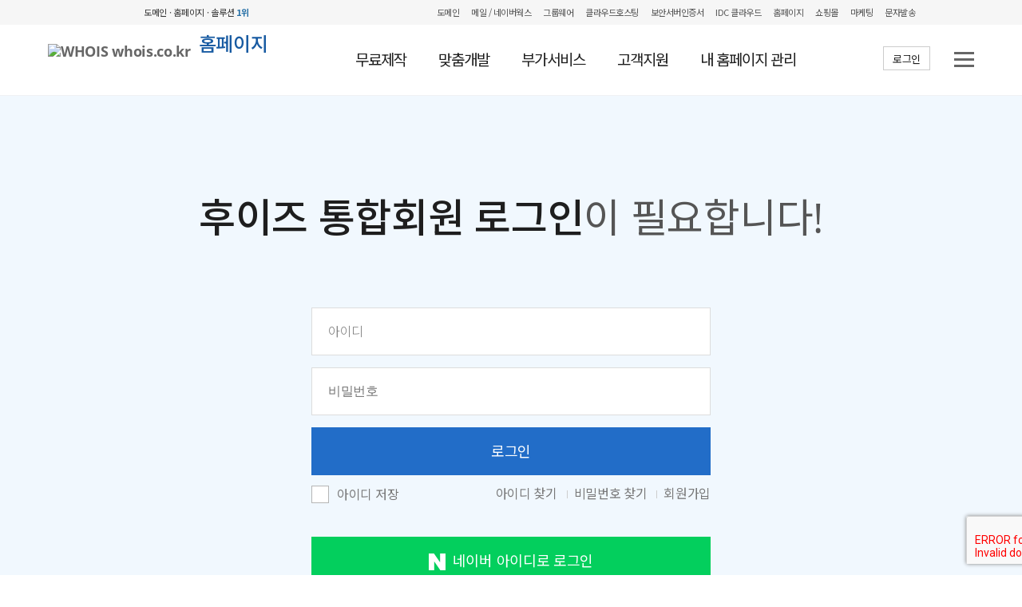

--- FILE ---
content_type: text/html; charset=UTF-8
request_url: http://free.whois.co.kr/?act=member.login&returl=Lz9hY3Q9ZnJlZWhvbWUuZHJhZnRfbGlzdCZwdHlwZT03Jm90eXBlPTImY2F0ZV9pZD0xNg==
body_size: 25648
content:
<!DOCTYPE html>
<html lang="ko">
<head>
<title>Whois - 홈페이지 무료제작 및 모바일지원!</title> 
<meta http-equiv="content-type" content="text/html;" charset="utf-8" />
<meta http-equiv="X-UA-Compatible" content="IE=Edge" />
<meta name="viewport" content="width=device-width, user-scalable=no, initial-scale=1.0">

<meta name="description" content="홈페이지, 도메인, 검색등록 한방에 해결! 믿을 수 있는 후이즈에서!" />
<meta name="keywords" content="홈페이지제작,웹사이트제작,홈페이지무료제작,해외홈페이지제작,외국홈페이지제작,다국어홈페이지제작,기업홈페이지제작" />
<meta name="classification" content="홈페이지 무료제작" />
<meta name="naver-site-verification" content="" /><meta name="google-site-verification" content="TsOi3mTeiRbTgZy6-7hhHUcEiHLj__n6gvCWlRlCzag" />

<link rel="shortcut icon" href="/images/common/favicon.ico">
<link rel="stylesheet" type="text/css" href="/common/js/jquery/theme/jquery.theme.css" />
<link rel="stylesheet" type="text/css" href="/common/css/common.css?v=20260123051952" />
<link rel="stylesheet" type="text/css" href="/common/css/layout.css?v=20260123051952" />
<link rel="stylesheet" type="text/css" href="/common/css/board.css?v=20260123051952" />
<link rel="stylesheet" type="text/css" href="/common/css/font.css?v=20260123051952" />
<link rel="stylesheet" type="text/css" href="/common/css/owl.carousel.css" />
<link rel="stylesheet" type="text/css" href="https://cdn.jsdelivr.net/font-kopub/1.0/kopubdotum.css">
<link rel="stylesheet" href="https://cdnjs.cloudflare.com/ajax/libs/font-awesome/5.8.2/css/all.min.css"/>
<link rel="stylesheet" type="text/css" href="/common/css/sub.css?v=20260123051952">
<script type="text/javascript" src="/common/js/jquery.min.js"></script>
<script type="text/javascript" src="/common/js/jquery-ui.min.js"></script>
<script type="text/javascript" src="/common/js/sky.jquery.js?v=20260123051952"></script>
<script type="text/javascript" src="/common/js/sky.rama.js?v=20260123051952"></script>
<script type="text/javascript" src="/common/js/durian.common.js?v=20260123051952"></script>
<script type="text/javascript" src="/common/js/sky.form.checker.js?v=20260123051952"></script>
<script type="text/javascript" src="/common/js/owl.carousel.js"></script>
<!-- script type="text/javascript" src="/common/js/smooth-scroll.min.js"></script -->
<!-- script type="text/javascript" src="/common/js/smooth-scroll.js"></script -->

<script type="text/javascript" src="/common/js/client.common.js?v=20260123051952"></script>
<script type="text/javascript" src="/common/js/client.utils.js?v=20260123051952"></script>



<!-- Google tag (gtag.js) -->
<script async src="https://www.googletagmanager.com/gtag/js?id=G-MK1NYFDRFD"></script>
<script>
  window.dataLayer = window.dataLayer || [];
  function gtag(){dataLayer.push(arguments);}
  gtag('js', new Date());

  gtag('config', 'G-MK1NYFDRFD');
</script>
<!-- Google Tag Manager -->
<script>(function(w,d,s,l,i){w[l]=w[l]||[];w[l].push({'gtm.start':
new Date().getTime(),event:'gtm.js'});var f=d.getElementsByTagName(s)[0],
j=d.createElement(s),dl=l!='dataLayer'?'&l='+l:'';j.async=true;j.src=
'https://www.googletagmanager.com/gtm.js?id='+i+dl;f.parentNode.insertBefore(j,f);
})(window,document,'script','dataLayer','GTM-MPNHKBN');</script>
<!-- End Google Tag Manager -->
<!-- Global site tag (gtag.js) - Google Ads: 1061917619 -->
<script async src="https://www.googletagmanager.com/gtag/js?id=AW-1061917619"></script>
<script>
    // 전체사이트 태그
    window.dataLayer = window.dataLayer || [];
    function gtag(){dataLayer.push(arguments);}
    gtag('js', new Date());
    gtag('config', 'AW-1061917619');
		</script>

</head>

<body>
<!-- Google Tag Manager (noscript) -->
<noscript><iframe src="https://www.googletagmanager.com/ns.html?id=GTM-MPNHKBN"
height="0" width="0" style="display:none;visibility:hidden"></iframe></noscript>
<!-- End Google Tag Manager (noscript) -->
<a name="rt_head"></a>
<div id="wrap">
	<script type="text/javascript">
<!--
	(function ($) {
		$(document).ready(function() {
			//console.log(Util.getCookie('popup
			//$('.layer_popup').show();
			$('.top_popup').slideDown(100);
			$('.btn-pic-close').each(function() {
				$(this).click(function() {
					var pu_id = $(this).closest('.popup').attr('pu_id');
					var $top_popup = $(this).closest('.top_popup');
					if ($top_popup.length) $top_popup.slideUp('slow');
					var $layer_popup = $(this).closest('.layer_popup');
					if ($layer_popup.length) $layer_popup.hide();
					var $form = $(this).closest('form');
					if ($('[name="pop"]', $form).is(':checked')) {
						Util.setCookie('popup'+ pu_id, 'pass', 86400);
					}
					return false;
				});
			});
		});
	})(jQuery);
//-->
</script>


	<div id="top_area">
	
	<div id="top-whois-bar">
		<script type="text/javascript" charset="utf-8" src="/data/html/whois_top.js?v=20260123051952"></script>
		<!-- <script language="javascript" src="https://www.whois.co.kr/common/whois_top_link2_utf8_1080.php"></script> -->
		<!-- <script language="javascript" src="https://www.whois.co.kr/common/whois_top_link2_utf8.php?width=1080"></script> -->
	</div>
		<div id="top-menu" class="non_Svisual">
		<div class="swrap">
			<div id="toucharea"></div>
			<div id="shadow_device"></div>
			<header>
				<nav>
					<!-- <h1 class="h1_logo"><a href="/"><img src="/images/common/logo_top_n.png" alt="후이즈 홈페이지" /></a></h1> -->
					<h1 class="h1_logo n2"><a href="http://whois.co.kr/"><img src="https://whois.co.kr/assets/images/common/logo_whois.svg" width="90" height="52" alt="WHOIS whois.co.kr"></a>	<p class="logo_txt"><a href="/">홈페이지</a></p></h1>
					
					<div id="animate">
						<ul id="tm">
														<li >
								<a href="?act=freehome.draft_list" >무료제작</a>
							</li>
														<li >
								<a href="?act=custom.content&tpl=intro" >맞춤개발</a>
							</li>
														<li >
								<a href="http://whois.quv.kr/"  target="_blank">셀프제작</a>
							</li>
														<li >
								<a href="?act=addsvc.content&tpl=seo" >부가서비스</a>
							</li>
														<li >
								<a href="?act=cscenter.content&tpl=365" >고객지원</a>
							</li>
														<li class="f_gray" >
								<a href="?act=mypage" >내 홈페이지 관리</a>
							</li>
													</ul>

						<p class="top_right">
														<a href="?act=member.login&returl=Lz9hY3Q9bWVtYmVyLmxvZ2luJnJldHVybD1MejloWTNROVpuSmxaV2h2YldVdVpISmhablJmYkdsemRDWndkSGx3WlQwM0ptOTBlWEJsUFRJbVkyRjBaVjlwWkQweE5nPT0=" class="login">로그인</a>
																				</p>

						<div class="nav-btn">
							<span></span>
							<span class="sline_nav"></span>
							<span></span>
						</div>	

					</div>
				</nav>
			</header>
		</div>

		<div class="navi_sub">
			<div class="navi_sub_inner">
								<div class="navi_sub_list">
					<h2><a href="?act=freehome.draft_list">무료제작</a></h2>
					<ul>
																													<li><a href="?act=freehome.freehome">무료제작 홈페이지</a></li>
																															<li><a href="?act=freehome.multilang">다국어 홈페이지</a></li>
																															<li><a href="?act=freehome.content&tpl=features">무료 제공 서비스</a></li>
																															<li><a href="?act=freehome.content&tpl=board">게시판 기능 안내</a></li>
																															<li><a href="?act=freehome.draft_list">디자인</a></li>
																															<li><a href="?act=freehome.portfolio_list">무료제작 포트폴리오</a></li>
																															<li><a href="?act=freehome.content&tpl=step">제작 절차 안내</a></li>
																																									</ul>
				</div>
								<div class="navi_sub_list">
					<h2><a href="?act=custom.content&tpl=intro">맞춤개발</a></h2>
					<ul>
																													<li><a href="/?act=custom.content&tpl=intro">맞춤개발 홈페이지</a></li>
																															<li><a href="/?act=custom.portfolio_list">맞춤개발 포트폴리오</a></li>
																															<li><a href="/?act=custom.estimate">견적 신청</a></li>
																															<li><a href="/?act=custom.ma_list">유지보수 신청</a></li>
																										</ul>
				</div>
								<div class="navi_sub_list">
					<h2><a href="http://whois.quv.kr/" target="_blank">셀프제작</a></h2>
					<ul>
																													<li><a href="http://whois.quv.kr/" target="_blank">후이즈 홈페이지 빌더</a></li>
																										</ul>
				</div>
								<div class="navi_sub_list">
					<h2><a href="?act=addsvc.content&tpl=seo">부가서비스</a></h2>
					<ul>
																													<li><a href="?act=addsvc.content&tpl=seo">검색엔진최적화 (SEO)</a></li>
																															<li><a href="?act=addsvc.content&tpl=kakao">카카오톡 알림톡</a></li>
																															<li><a href="?act=addsvc.content&tpl=adver">온라인광고 컨설팅</a></li>
																										</ul>
				</div>
								<div class="navi_sub_list">
					<h2><a href="?act=cscenter.content&tpl=365">고객지원</a></h2>
					<ul>
																													<li><a href="/guide/" target="_blank">홈페이지 운영가이드</a></li>
																															<li><a href="?act=cscenter.content&tpl=365">디자인 유지보수</a></li>
																															<li><a href="?act=cscenter.notice_list">공지사항</a></li>
																															<li><a href="?act=cscenter.faq_list">자주 묻는 질문</a></li>
																															<li><a href="?act=cscenter.freehome_addpay_list">추가 결제 신청</a></li>
																															<li><a href="?act=cscenter.cooperate_form">리셀러·제휴 문의</a></li>
																										</ul>
				</div>
								<div class="navi_sub_list">
					<h2><a href="?act=mypage">내 홈페이지 관리</a></h2>
					<ul>
																													<li><a href="?act=mypage">마이페이지</a></li>
																															<li><a href="?act=mypage.onetoone_list">1:1 문의</a></li>
																															<li><a href="?act=mypage.freehome_list">무료홈페이지</a></li>
																															<li><a href="?act=mypage.hosting_list">맞춤 호스팅</a></li>
																															<li><a href="?act=mypage.coupon_list">쿠폰 조회/등록</a></li>
																															<li><a href="?act=mypage.payment_list">결제 내역 관리</a></li>
																																																								</ul>
				</div>
							</div>
		</div>

		<div class="navi_sub_bg"></div>

	</div>

	</div>

	<div id="cont-wrap">
		<div id="sub-container">
			<div id="content" class="empty-content">
				<div class="content_fullinnerw">
	<h1 class="finish_tit padding_no"><span>후이즈 통합회원 로그인</span>이 필요합니다!</h4>
	<div class="login_wrap">
		<form name="frm_login" method="post" action="https://member.whois.co.kr/sso/?tpf=login_process" onsubmit="return submitLogin(this);" class="recaptcha-frm">
			<input type=hidden name=agent_auth_key value='a223343821788129e44b7ca9cea28d34'>
<input type=hidden name=current_url value='http%3A%2F%2Ffree.whois.co.kr'>						<input type="text" name="whois_sso_id" value=""  placeholder="아이디" class="width_500" /><br/>
			<input type="password" name="whois_sso_pwd" value=""  placeholder="비밀번호" class="width_500" /><br/>
						<input type="hidden" name="g-recaptcha-response" class="g-recaptcha-response-inputs"/>
			<button type="submit">로그인</button>

			<div class="check_wrap">
				<div class="login_check">
					<!--div class="checks">
						<input type="checkbox" name="is_ssl" value="y" id="login_ck1">
						<label for="login_ck1">보안접속</label>
					</div-->
					<div class="checks">
						<input type="checkbox" name="id_save" value="y"  id="login_ck2" />
						<label for="login_ck2">아이디 저장</label>
					</div>
				</div>
				<ul class="find_login">
					<li><a href="https://member.whois.co.kr/member/?tpf=find_id">아이디 찾기 </a></li>
					<li><a href="https://member.whois.co.kr/member/?tpf=find_password">비밀번호 찾기 </a></li>
					<li><a href="https://member.whois.co.kr/member/?tpf=register_choice">회원가입 </a></li>
				</ul>
			</div>
			<div class="etc_login">
				<a href="" class="naver_login"><img src="/images/common/naver_login_icon.png" alt="네이버 로그인"/>네이버 아이디로 로그인</a>
				<a href="/?act=mypage.nonlogin_find_renewal" class="no_login">로그인 없이 호스팅 연장</a>
				<a href="/?act=mypage.nonlogin_find_addpay" class="no_addpay">로그인 없이 추가 결제</a>
				<a href="/?act=mypage.nonlogin_find_traffic" class="no_hosting">로그인 없이 트래픽 추가/리셋</a>
			</div>
		</form>
	</div>
</div>


<form name="form_sso_social" method="post" action="https://member.whois.co.kr/sso/?tpf=login_process_social">
	<input type=hidden name=agent_auth_key value='a223343821788129e44b7ca9cea28d34'>
<input type=hidden name=current_url value='http%3A%2F%2Ffree.whois.co.kr'><input type="hidden" name="social_state" value="c3c6aa28aa9741cce23bd06271ff69a0">
<input type="hidden" name="social" value="">
<input type="hidden" name="social_enc_id" value="">
<input type="hidden" name="social_email" value="">
<input type="hidden" name="whois_sso_id" value="">
<input type="hidden" name="https" value="">
</form>

<script src="https://www.google.com/recaptcha/api.js?render=6LcoK1gpAAAAAPe6cbUIM7-C1NrqgYJXd6avcYf7"></script>
<script type="text/javascript">
<!--
	document.addEventListener('DOMContentLoaded', () => {
		const frms = document.querySelectorAll('form.recaptcha-frm');

		if (frms.length < 1) {
			alert('reCAPTCHA 처리 중 오류가 발생했습니다.');
			return;
		}

		frms.forEach((frm) => {
			frm.addEventListener('submit', function (e) {
				e.preventDefault();

				try {
					checkResponseElem(this);
					getRecaptchaToken(this);
				} catch (e) {
					console.log(e);
				}
			});
		});
	});

	function checkResponseElem(frm) {
		const el = frm.querySelector('.g-recaptcha-response-inputs');
		if (el === null) {
			const input = document.createElement('input');
			input.setAttribute('type' , 'hidden');
			input.setAttribute('name' , 'g-recaptcha-response');
			input.setAttribute('class', 'g-recaptcha-response-inputs');
			frm.appendChild(input);
		}
	}

	function getRecaptchaToken(frm) {
		grecaptcha.ready(function () {
			grecaptcha.execute("6LcoK1gpAAAAAPe6cbUIM7-C1NrqgYJXd6avcYf7", {
				action: 'send',
			}).then(function (token) {
				if (typeof token === 'undefined' || token === '') {
					alert('Google recaptcha 확인 중 오류가 발생했습니다.');
					location.reload();
					return false;
				}

				frm.querySelector('.g-recaptcha-response-inputs').value = token;
				frm.submit();
			});
		});
	}

	function submitLogin(f) {
		let resultFlag = true;
				if (f.whois_sso_id.value.trim() == '') {
			alert('아이디를 입력해 주시기 바랍니다.');
			f.whois_sso_id.focus();
			f.whois_sso_id.select();
			resultFlag = false;
		} else if (f.whois_sso_pwd.value.trim() == '') {
			alert('비밀번호를 입력해 주시기 바랍니다.');
			f.whois_sso_pwd.focus();
			f.whois_sso_pwd.select();
			resultFlag = false;
		}
		return resultFlag;
	}
	document.forms['frm_login'].whois_sso_id.focus();

	(function($) {
		$(document).ready(function() {
			$('.naver_login').click(function() {
				var win = window.open('?act=sso.naver_login', 'naver_login', 'width=450, height=600');
				var cnt = 0;
				check_close = setInterval(function() {
					if( typeof(win) == undefined || win.closed ) {
						$.ajax( {
							type: 'POST',
							url: '?act=sso.naver_login_result_session',
							data: 'mode=GET',
							dataType : 'json',
							async: false,
							success: function(oJson) {
								if (oJson.code != '1000') {
									cnt++;
									return;
								}
								if (oJson.social == 'naver') {
									if (oJson.naver_state == document.form_sso_social.social_state.value) {
										document.form_sso_social.social.value = 'naver';
										document.form_sso_social.whois_sso_id.value = oJson.naver_whois_id;
										document.form_sso_social.social_enc_id.value = oJson.naver_enc_id;
										document.form_sso_social.social_email.value = oJson.naver_email_id;
										document.form_sso_social.submit();
									} else {
										alert('인증정보가 달라서 로그인 진행이 되지 않았습니다.\\n다시 네이버아이디로 로그인 진행 해주시기 바랍니다.');
									}
								} else {
									alert('다시 네이버아이디로 로그인 진행 해주시기 바랍니다.');
								}
								clearInterval(check_close);
							}
						});

						if(cnt > 10) {
							clearInterval(check_close);
						}
					}
				}, 500);
				return false;
			});
		});
	})(jQuery);
//-->
</script>			</div>
		</div>
	</div>
		<div class="sub_cs_center">
	    <div class="cs_centerInner">
	        <div class="cs_container">
	            <div class="cs_box">
	                <div class="sub_cs">
	                    <h3>후이즈 홈페이지 고객센터</h3>
	                    <h1>
	                        	                        1577-4259 / 채팅상담
	                        	                    </h1>
	                </div>
	                <div class="sub_info">
	                    <p><img src="/images/sub/cs_clock.png" alt="시간"> 09:00 ~ 18:00 <strong>(토/일/공휴일 휴무)</strong></p>
	                    <p class="email"><img src="/images/sub/cs_emailIcon.jpg" alt="이메일"> dream@whois.co.kr</p>
	                </div>
	            </div>

	            <div class="sub_btn">
	                <a href="/?act=cscenter.faq_list">자주하는 질문<img src="/images/sub/sub_cs_arrow.png" alt=">"></a>
	                <a href="/?act=cscenter.cooperate_form">리셀러·제휴 문의<img src="/images/sub/sub_cs_arrow.png" alt=">"></a>
	            </div>
	        </div>
	    </div>
	</div>
	<div id="foot-wrap">
		<div id="footer">
				
	<div class="footer_left">
		<ul class="footer_btn">
			<li class="first"><a href="https://whois.co.kr/corp/index.php" target="_blank">회사소개</a></li>
			<li><a href="https://whois.co.kr/corp/stip.php" target="_blank">이용약관</a></li>
			<li><a href="https://whois.co.kr/corp/privacy.php" target="_blank" style="color: #bbb;">개인정보처리방침</a></li>
			<li><a href="https://whois.co.kr/corp/email.php" target="_blank">이메일주소 무단수집 거부</a></li>
			<!-- <li><a href="http://whoiscorp.com/?act=event.form_application&dynamic_form_seq=1">제휴안내</a></li> -->
			<!-- <li><a href="http://whoiserp.com/html/sub05/map.php">약도</a></li> -->
		</ul>
		<ul class="footer_adress">
			<li>대표이사: 정지훈</li>
			<li>사업자등록번호: 896-88-01674</li>
			<li>통신판매업신고번호: 제2020-서울구로-2305호</li>
			<!-- <li>메일: <a href="mailto:help@whois.co.kr">help@whois.co.kr</a></li> -->
			<li>전화: 1588-4259</li>
			<li>호스팅 서비스 제공자: ㈜후이즈</li>
			<li>(08378) 서울특별시 구로구 디지털로34길 27 11층</li>
			<li>ⓒ 1999-2026 Whois Corp. All rights reserved.</li>
		</ul>
	</div>
	<div class="footer_right">
		<ul>
			<li><a href="https://blog.naver.com/1stdomainwhois" target="_blank"><img src="/images/common/sns_icon01.png" alt="블로그" /></a></li>
			<li><a href="https://www.facebook.com/whoisworks/" target="_blank"><img src="/images/common/sns_icon02.png" alt="페이스북" /></a></li>
			<li><a href="https://www.instagram.com/whois.co.kr/" target="_blank" title="후이즈 인스타그램"><img src="/images/common/sns_insta_n.png"></a></li>
			<li><a href="https://www.youtube.com/channel/UCxqrfJQYt3U_ETrDUGIGC1w" target="_blank"><img src="/images/common/sns_icon03.png" alt="유투브" /></a></li>
		</ul>
	</div>
	
	
		</div>
	</div>
		<a href="#cont-wrap" class="top-btn"><span>TOP</span></a>

<!-- Channel Plugin Scripts -->
<script type="text/javascript">
  (function() {
    var w = window;
    if (w.ChannelIO) {
      return (window.console.error || window.console.log || function(){})('ChannelIO script included twice.');
    }
    var d = window.document;
    var ch = function() {
      ch.c(arguments);
    };
    ch.q = [];
    ch.c = function(args) {
      ch.q.push(args);
    };
    w.ChannelIO = ch;
    function l() {
      if (w.ChannelIOInitialized) {
        return;
      }
      w.ChannelIOInitialized = true;
      var s = document.createElement('script');
      s.type = 'text/javascript';
      s.async = true;
      s.src = 'https://cdn.channel.io/plugin/ch-plugin-web.js';
      s.charset = 'UTF-8';
      var x = document.getElementsByTagName('script')[0];
      x.parentNode.insertBefore(s, x);
    }
    if (document.readyState === 'complete') {
      l();
    } else if (window.attachEvent) {
      window.attachEvent('onload', l);
    } else {
      window.addEventListener('DOMContentLoaded', l, false);
      window.addEventListener('load', l, false);
    }
  })();
  ChannelIO('boot', {
    "pluginKey": "b61576da-6e15-46c8-b8a9-ddc2862511db"
  });
</script>
<!-- End Channel Plugin -->
<script type="text/javascript">
jQuery(function() {
	jQuery(window).scroll(function() {
		if (jQuery(this).scrollTop() > 200) {
			jQuery('#top-menu').css("display","block");

		} else {
			jQuery('#top-menu').css("display","block");
		}
	});
});
</script></div>


<script type="text/javascript">
	var fc_dataQuickEstimateForm; 
	
	var fc_dataQuickEstimateForm_data = {}; 
	var fc_dataQuickEstimateForm_error = {}; 
	function init_dataQuickEstimateForm() { 
		if (!document.forms['dataQuickEstimateForm']) return; 
		var fc = fc_dataQuickEstimateForm = new Form.Checker({ 'form' : 'dataQuickEstimateForm' }); 
		fc.load({"user_name":["user_name",true,"\uace0\uac1d\uba85","",true],"user_mobile1.user_mobile2.user_mobile3":[["user_mobile1","user_mobile2","user_mobile3"],"mobile","\ud578\ub4dc\ud3f0\ubc88\ud638","",true]}); 
		
		
		if (typeof init_dataQuickEstimateForm_callback == 'function') { 
			init_dataQuickEstimateForm_callback(fc, fc_dataQuickEstimateForm_data); 
		} 
	} 
	jQuery(document).ready(init_dataQuickEstimateForm); 
</script>

<!-- =========================================================== 네이버 CTS -->
<script type="text/javascript" src="//wcs.naver.net/wcslog.js"></script>
<script type="text/javascript">
if (!wcs_add) var wcs_add={};
wcs_add["wa"] = "s_3c38ebcb859";
if (!_nasa) var _nasa={};
wcs.inflow("whois.co.kr");
wcs_do(_nasa);
</script>
<!-- =========================================================== AceCounter Log Gathering Script V.8.0.2019080601 -->
<script language='javascript'>
	var _AceGID=(function(){var Inf=['gtp15.acecounter.com','8080','AH6A43540977214','AW','0','NaPm,Ncisy','ALL','0']; var _CI=(!_AceGID)?[]:_AceGID.val;var _N=0;var _T=new Image(0,0);if(_CI.join('.').indexOf(Inf[3])<0){ _T.src =( location.protocol=="https:"?"https://"+Inf[0]:"http://"+Inf[0]+":"+Inf[1]) +'/?cookie'; _CI.push(Inf);  _N=_CI.length; } return {o: _N,val:_CI}; })();
	var _AceCounter=(function(){var G=_AceGID;var _sc=document.createElement('script');var _sm=document.getElementsByTagName('script')[0];if(G.o!=0){var _A=G.val[G.o-1];var _G=(_A[0]).substr(0,_A[0].indexOf('.'));var _C=(_A[7]!='0')?(_A[2]):_A[3];var _U=(_A[5]).replace(/\,/g,'_');_sc.src=(location.protocol.indexOf('http')==0?location.protocol:'http:')+'//cr.acecounter.com/Web/AceCounter_'+_C+'.js?gc='+_A[2]+'&py='+_A[4]+'&gd='+_G+'&gp='+_A[1]+'&up='+_U+'&rd='+(new Date().getTime());_sm.parentNode.insertBefore(_sc,_sm);return _sc.src;}})();
</script>
<noscript><img src='http://gtp15.acecounter.com:8080/?uid=AH6A43540977214&je=n&' border='0' width='0' height='0' alt=''></noscript>

<!-- =========================================================== Targeting Gates : 타겟팅게이츠 - WIDERPLANET  SCRIPT -->
<div id="wp_tg_cts" style="display:none;"></div>
<script type="text/javascript">
    var wptg_tagscript_vars = wptg_tagscript_vars || [];
            wptg_tagscript_vars.push(
        (function() {
            return {
                // 고객넘버 등 Unique ID (ex. 로그인  ID, 고객넘버 등 )를 암호화하여 대입.
                // *주의 : 로그인 하지 않은 사용자는 어떠한 값도 대입하지 않습니다.
                wp_hcuid:"",
                ti:"49940",    // 광고주 코드
                ty:"Home",     // 트래킹태그 타입
                device:"web"   // 디바이스 종류  (web 또는  mobile)
            };
        })
    );
</script>
<script type="text/javascript" async src="//cdn-aitg.widerplanet.com/js/wp_astg_4.0.js"></script>
<!-- =========================================================== 카카오모먼트의 픽셀 -->
<script type="text/javascript" charset="UTF-8" src="//t1.daumcdn.net/adfit/static/kp.js"></script>
<script type="text/javascript">
    kakaoPixel('5240604497928277570').pageView();  // JS file, pageView는 공통 호출
    </script>


</body>

</html>
<!--
---------------------------
 START 2026-01-23 05:19:52
 INIT            : 0.09195
 EXEC            : 0.01839
 LAYOUT          : 0.00627
 END             : 0.18090
---------------------------
 TOTAL           : 0.29751
---------------------------
-->


--- FILE ---
content_type: text/css
request_url: http://free.whois.co.kr/common/css/sub.css?v=20260123051952
body_size: 204972
content:
@charset "utf-8"; 

/*  -------------------------------------------------- sub common -------------------------------------------------   */
.sub_visual_img {width: 100%; height: 300px; display: table;}
.sub_visual_img h1 {display: table-cell; text-align: center; vertical-align: middle; padding-top: 90px; font-size: 44px; color: #1e1e1e; font-weight: 400; letter-spacing: -0.5px;}
.sub_tab_memu {width: 100%; height: 71px; border-bottom: 1px solid #ddd;}
.sub_tab_memu.tab_fixed {position: fixed; top: 0px; background: #292e3e; z-index: 99;}
.sub_tab_memu .sub_tab_memu_inner {width: 1200px; margin: 0 auto; text-align: center; padding: 0px 20px;}
.sub_tab_memu .sub_tab_memu_inner > ul {display: flex;}
.sub_tab_memu .sub_tab_memu_inner > ul:after {content: ''; display: block; clear: both;}
.sub_tab_memu .sub_tab_memu_inner > ul > li {display: grid; align-items: center; flex: 1; height: 70px; text-align: center;}
.tab_widthT {margin-left: 20px;}
.sub_tab_memu .sub_tab_memu_inner > ul > li.sub_active {border-bottom: 3px solid #226dc8;}
.sub_tab_memu .sub_tab_memu_inner > ul > li a {font-size: 16px; color: #1e1e1e; display: block;}
.sub_tab_memu .sub_tab_memu_inner > ul > li.sub_active a {color: #226dc8;}

@media only screen and (max-width: 1119px) {
    .sub_tab_memu {width: 100%; height: auto; border-bottom: 0px solid #ddd;}
    .sub_tab_memu .sub_tab_memu_inner > ul {border-top: 1px solid #ddd;}
    .sub_tab_memu .sub_tab_memu_inner {width: 100%; margin: 0 auto; text-align: center; padding: 0px 0px;}
    .sub_tab_memu .sub_tab_memu_inner > ul > li {float: left; width: 50%; height: 70px; text-align: center; border-bottom: 1px solid #ddd;}
}
@media only screen and (max-width: 768px) {
    .sub_visual_img {width: 100%; height: 180px; display: table;}
    .sub_visual_img h1 {display: table-cell; text-align: center; vertical-align: middle; padding-top: 90px; font-size: 2em; color: #1e1e1e; font-weight: 400; letter-spacing: -0.5px;}
    .sub_tab_memu {display: none; width: 100%; height: auto; border-bottom: 0px solid #ddd;}
    .sub_tab_memu .sub_tab_memu_inner > ul {display: block; border-top: 1px solid #ddd;}
    .sub_tab_memu .sub_tab_memu_inner {width: 100%; margin: 0 auto; text-align: center; padding: 0px 0px;}
    .sub_tab_memu .sub_tab_memu_inner > ul > li {float: left; width: 33.333%; height: 45px; line-height: 45px; text-align: center; border-bottom: 1px solid #ddd; border-right: 1px solid #ddd;}
}
@media only screen and (max-width: 480px) {
    .sub_tab_memu .sub_tab_memu_inner > ul > li {float: left; width: 50%; height: 70px; line-height: 70px; text-align: center;}
}

.img-responsive {max-width: 100%;}
.content_inner {width: 1200px; margin: 0 auto; padding: 120px 20px 180px 20px;}
.sub_cs_center {background: #ebf1f6; color: #6e6e6e; padding: 40px 0px;}
.sub_cs_center .cs_centerInner {width: 1200px; margin: 0 auto; padding: 0px 20px;}
.cs_centerInner h3 {font-size: 16px; color: #4c4c4c; font-weight: 400; margin-bottom: 10px;}
.cs_centerInner h1 {font-size: 25px; color: #0b72c3; display: inline-block; font-family: 'NanumSquare'; letter-spacing: -0.5px;}
.cs_centerInner .sub_csInfo {font-size: 16px; color: #6e6e6e; font-family: 'Noto Sans KR'; font-weight: 400; display: inline-block; width: 345px; margin-left: 10px; position: relative; top: 5px;}
.sub_csInfo {position: relative;}
.sub_csInfo > p {font-size: 13px; color: #535353;}
.sub_csInfo > p:first-child {margin-bottom: 5px;}
.sub_csInfo > p > .sub_csInfo_title {display: inline-block; font-family: 'Noto Sans KR'; width: 59px; height: 19px; line-height: 18px; border-radius: 8.5px; background: #8394a2; color: #fff; font-size: 13px; text-align: center; margin-right: 5px;}
.sub_csInfo > p > span {font-family: 'Open Sans';}
.sub_csInfo > p > strong {color: #3688ce; font-weight: 400;}
.sub_csInfo_email {/*position:absolute;  right:0;  bottom:2px; */font-family: 'Open Sans';}
.sub_csInfo_email > img {vertical-align: middle; margin-right: 5px;}
.cs_centerInner .sub_cs_btn {float: right; position: relative; bottom: 4px;}
.cs_centerInner .sub_cs_btn a {font-size: 14px; color: #6e6e6e; display: inline-block; width: 160px; height: 48px; line-height: 48px; border: 1px solid #6e6e6e; text-align: center;}
.cs_centerInner .sub_cs_btn a:first-child {margin-right: 18px;}
.cs_centerInner .sub_cs_btn a > img {margin-left: 10px; position: relative; top: 18px;}
.cs_centerInner .cs_container {display: flex; align-items: center; justify-content: space-between;}
.cs_centerInner .cs_container .cs_box {display: flex; align-items: flex-end; gap: 20px;}
.cs_centerInner .cs_container .cs_box .sub_info {font-family: 'Open Sans';}
.cs_centerInner .cs_container .cs_box .sub_info > p {font-size: 13px; color: #535353; margin-bottom: 5px;}
.cs_centerInner .cs_container .cs_box .sub_info > p.email {margin-bottom: 0}
.cs_centerInner .cs_container .cs_box .sub_info > p > img {vertical-align: middle; margin-right: 5px;}
.cs_centerInner .cs_container .cs_box .sub_info > p > strong {color: #3688ce; font-weight: 400;}
.cs_centerInner .cs_container .sub_btn {display: flex; gap: 20px;}
.cs_centerInner .cs_container .sub_btn a {width: 160px; height: 50px; line-height: 50px; border: 1px solid #666; text-align: center; font-size: 14px;}
.cs_centerInner .cs_container .sub_btn a > img {margin-left: 15px; position: relative; top: 18px;}

@media only screen and (max-width: 1200px) {
    .content_inner {width: 100%; margin: 0 auto; padding: 80px 20px 80px 20px;}
    .sub_cs_center .cs_centerInner {width: 100%; margin: 0 auto; padding: 0px 20px;}
    .cs_centerInner .sub_cs_btn {float: none; position: relative; bottom: 4px; margin-top: 20px;}
}
@media only screen and (max-width: 1021px) {
    .sub_cs_center .cs_centerInner {width: 100%; margin: 0 auto; padding: 0px 20px;}
    .content_inner {width: 100%; margin: 0 auto; padding: 80px 15px 80px 15px;}
}
@media only screen and (max-width: 820px) {
    .cs_centerInner .cs_container {display: block;}
    .cs_centerInner .cs_container .cs_box {margin-bottom: 20px;}
    .cs_centerInner h1 {line-height: 35px;}
    .cs_centerInner .cs_container .sub_btn {gap: 15px;}
    .cs_centerInner .cs_container .sub_btn a {width: auto; flex: 1;}
}
@media only screen and (max-width: 768px) {
    .content_inner {width: 100%; margin: 0 auto; padding: 40px 15px 40px 15px;}
    .cs_centerInner .sub_cs_btn {float: none; position: relative; margin-top: 20px; bottom: 4px;}
    .cs_centerInner h1 {font-size: 2.3em; color: #0b72c3; display: inline-block; font-family: 'NanumSquare'; letter-spacing: 0px;}
    .sub_cs_center .cs_centerInner {width: 100%; margin: 0 auto; padding: 0px 15px;}
    .sub_csInfo > p {width: 100%; font-size: 14px; color: #535353;}
    .sub_csInfo_email {position: relative; margin-top: 10px; font-family: 'Open Sans';}
    .cs_centerInner .sub_cs_btn a:first-child {margin-right: 10px;}
    .cs_centerInner .sub_cs_btn a {font-size: 14px; color: #6e6e6e; display: inline-block; width: 48%; height: 48px; line-height: 48px; border: 1px solid #6e6e6e; text-align: center;}
}
@media only screen and (max-width: 640px) {
    .cs_centerInner .cs_container .cs_box {display: block;}
    .cs_centerInner .cs_container .cs_box .sub_info {margin: 10px 0;}
}
@media only screen and (max-width: 320px) {
    .cs_centerInner .sub_cs_btn a:first-child {margin-right: 0px; margin-bottom: 5px}
    .cs_centerInner .sub_cs_btn a {font-size: 14px; color: #6e6e6e; display: inline-block; width: 100%; height: 45px; line-height: 45px; border: 1px solid #6e6e6e; text-align: center;}
}


/*  팝업창 */
.page_popup h4 {width: 100%; height: 50px; line-height: 50px; background: #f6f9fd; padding: 0px 30px; font-size: 16px; color: #111; font-weight: 400;}
.page_popup .page_popup_content {padding: 20px 30px 30px 30px;}
.page_popup_content .form_box {padding: 30px 20px; background: #f1f1f1; text-align: center;}
.page_popup_content .form_box input {width: 372px;}
.page_popup_content .form_box button {font-size: 16px; margin-left: 8px;}
.popup_btn_center {text-align: center; margin-top: 20px;}
.popup_btn_center button {width: 88px; height: 38px; line-height: 38px; font-size: 16px; margin: 0px 3px;}
.popup_btn_center button#btn_close {background: #fff; border: 1px solid #226dc8; color: #226dc8;}
.popup_btn_center button#btn_submit {background: #226dc8; color: #fff;}

/*---------------------------------------------------  로그인  -----------------------------------------------------------*/
.content_fullinnerw {width: 100%; padding: 120px 0px 180px 0px; background:#f1f8fe;}
.fix-width {width:100%; margin:0 auto;}
.finish_tit.padding_no {padding:0px;}
.login_wrap {width:500px; margin:0 auto; padding-top:80px;}
.login_wrap input {width:500px; height:60px; line-height:60px; color:#777; margin-bottom:15px; padding:0px 20px;}
.login_wrap button {width:500px; height:60px; line-height:60px; background:#226dc8; color:#fff; font-size:18px;}
.login_wrap .check_wrap {font-size: 16px; color: #777; padding:15px 0px 40px 0px;}
.login_wrap .check_wrap:after {content:''; display:block; clear:both;}
.login_wrap .login_check {float: left;}
.login_wrap .login_check > .checks {display:inline-block;}
.login_wrap .login_check > .checks:first-child {margin-right:12px;}
.login_wrap .find_login {float: right;}
.login_wrap .find_login:after {content:''; display:block; clear:both;}
.login_wrap .find_login > li {float:left;}
.login_wrap .find_login > li a {color: #777;}
.login_wrap .find_login > li:after {content:''; display:inline-block; width:1px; height:10px; background:#cdcdcd; margin: 0px 8px;}
.login_wrap .find_login > li:last-child:after {display:none;}
.login_wrap .etc_login > a {display:block; width:500px; height:60px; line-height:60px;  color:#fff; font-size:18px; text-align:center;}
.login_wrap .etc_login .naver_login { background:#03cf5d; margin-bottom:15px;}
.login_wrap .etc_login .naver_login > img {vertical-align: sub; margin-right: 9px;}
.login_wrap .etc_login .no_login {background:#ff9a40;  margin-bottom:15px;}
.login_wrap .etc_login .no_addpay {background:#2da3ed; margin-bottom:15px;}
.login_wrap .etc_login .no_hosting {background:#0F74C0; margin-bottom:15px;}

@media only screen and (max-width: 768px) {
	.content_fullinnerw {width: 100%; padding: 40px 0px 40px 0px; background:#f1f8fe;}
	.login_wrap {max-width:100%; margin:0 auto; padding:30px 15px 0;}
	.login_wrap button {width:100%; height:60px; line-height:60px; background:#226dc8; color:#fff; font-size:18px;}
	.login_wrap input {width:100%; height:60px; line-height:60px; color:#777; margin-bottom:15px; padding:0px 20px;}
	.login_wrap .etc_login > a {display:block; width:100%; height:60px; line-height:60px;  color:#fff; font-size:18px; text-align:center;}
	.login_wrap .check_wrap {font-size: 16px; color: #777; padding:15px 10px 40px 10px;}
	.login_wrap .login_check {float: left; width:100%}
	.login_wrap .find_login {float:left; width:100%; margin-top:10px}
}


/*---------------------------------------------------  설문조사  -----------------------------------------------------------*/
#survey_pop {/*display: none; */ width: 100%; height: 100%; background: rgba(0,0,0,.6); position: fixed; background-attachment: fixed; top: 0; left: 0; z-index: 99999;}
.survey_inner {width: 1160px; margin: 0 auto; height: 700px; padding: 80px 0px 0px 0px; text-align: center;  background:#01a3f8; 
    background-size: 150%;  position: absolute; top: 8%; left: 50%; margin-left: -580px;}
.survey_inner .survey_close {width:100%; height:60px;  padding: 0px 30px; background:#01a3f8; position: absolute; top: 0;}
.survey_inner .survey_close > img {position: absolute; right: 30px; top: 25px; cursor: pointer;}
.survey_inner.link_first {width:1160px; margin:0 auto; height:720px; padding:120px 0px 0px 0px; text-align: center; background:#fff url('/images/survey/survey_fbg.jpg') no-repeat top center; 
	background-size: 142%; position: absolute; top: 8%; left: 50%; margin-left: -580px;}
.survey_inner.link_first .survey_close {width:100%; height:60px;  padding: 0px 30px; background:#01a3f8; position: absolute; top: 0;}
.survey_inner.link_first .survey_close > img {position: absolute; right: 30px; top: 20px; cursor: pointer;}
.survey_inner.result_inner {height: 785px; padding:70px 0px 0px 0px; background:#00a3f7;}
.survey_inner .survey_top {padding-top: 65px; background:url('/images/survey/survey_bg.jpg') no-repeat bottom center;  background-size: 110%;}
.survey_inner .survey_top02 {background:url('/images/survey/survey_bg02.jpg') no-repeat bottom center; background-size: 137%;}

.survey_inner .survey_title {margin-bottom: 45px;}
.survey_inner .survey_top02 .survey_title {margin-bottom: 50px;}
.survey_inner .survey_title > h2 {font-size: 43px; color: #fff; font-weight: 300; line-height: 60px;}
.survey_inner .survey_title > h2 > span {display: inline-block; position: relative; padding: 0px 20px;}
.survey_inner .survey_title > h2 > span:before {content:''; display:inline-block; width:30px; height:23px; background: url('/images/survey/survey_qicon01.png') no-repeat center center; 
 position: absolute; top: 8px; left: -20px; background-size: contain;}
.survey_inner .survey_title > h2 > span:after {content:''; display:inline-block; width:30px; height:23px; background: url('/images/survey/survey_qicon02.png') no-repeat center center; 
 position: absolute; top: 8px; right: -20px; background-size: contain;}
.survey_inner .survey_title > h2 > strong {font-weight:500;}
.survey_inner .survey_title > h2 > strong span {color:#000; display:inline-block; position: relative; z-index: 9;}
.survey_inner .survey_title > h2 > strong span:before {content:''; display:inline-block; position: absolute; width:100%; height:9px; background:#fffc0d; 
 bottom: 6px; left: 0; z-index:-1;}
.survey_inner.result_inner .survey_title > h2 {font-size: 38px; line-height: 52px;}
.survey_inner .survey_q {min-height: 360px;}
.survey_inner .survey_q .mid_result {font-size:30px; line-height:45px; color:#fff;}
.survey_inner .survey_top02 .survey_q {min-height: 335px;}
.survey_inner .survey_qbox {margin-top:60px;}
.survey_inner .survey_qbox > p {font-size: 32px; color: #fff; line-height: 45px;}
.survey_inner .survey_qbox > p span {font-family: 'S-CoreDream-5Medium'; color: #fffc0d;}
.survey_inner.result_inner .survey_title > h2 {font-size: 38px; line-height: 53px;}
.survey_btn {background:#fff;  padding-bottom: 70px;}
.survey_btn > a {display: inline-block; width: 250px; height: 65px; line-height: 65px;  font-size: 22px; color: #fff; border-radius: 40px; margin: 0px 15px;}
.survey_btn > a.yes_btn {background: #00a3f7;}
.survey_btn > a.no_btn {background: #0e0e0e;}
.result_img {margin-bottom:50px;}
.result_img > img {width: 350px;}
.result_img.sbig_img > img {width: 300px;}
.result_img.big_img > img {width: 230px;}
.survey_resultList {display: inline-block; vertical-align:top;}
.survey_resultList.mar_100 {margin-right:80px;}
.survey_resultList > ul:after {content:''; display:block; clear:both;}
.survey_resultList > ul > li {font-size: 16px; color: #001e2d; line-height: 26px; font-weight: 500; text-align: left;  padding-left: 10px; 
margin-left:13px; position:relative;}
.survey_resultList > ul > li:before {content:''; display:inline-block; width:4px; height:4px; background:#98dafc; border-radius: 50%; position:absolute; 
 top: 11px; left: 0;}
.result_btn {padding:50px 0px 50px 0px; background: #00a3f7;}
.result_btn > a {display: inline-block; width: 250px; height: 65px; line-height: 65px; background: #0e0e0e; border-radius: 40px; font-size: 22px; color: #fffc0d;}
.start_btn {padding-top: 20px;}
.start_btn > a {display: inline-block; width: 253px; height: 70px; line-height: 66px; font-size:30px; color:#0e0e0e; font-weight:bold; 
 background: url('/images/survey/start_btn.png') no-repeat center center; background-size: contain;}
.start_btn > a > img {vertical-align: baseline; margin-left: 30px; width: 10px;}


/* ----------------------------------------------- 무료 제작 홈페이지 ----------------------------------------------- */
.sub_visual_img.freehome {background:url('/images/sub/sub_visual01.jpg') no-repeat center center/cover;}
.content_inner .intro_info:after {content:''; display:block; clear:both;}
.content_inner .intro_info li {float: left;  position:relative; width: calc(100%/3 - 1px); border: 1px solid #ddd; border-right:none; text-align: center;}
.content_inner .intro_info li:last-child {border-right: 1px solid #ddd;}
.content_inner .intro_info li.selected_box:before {content:''; display:block; position:absolute; width:2px; height:949px; top:-1px; right:-2px; background:#1baee5; z-index: 9;}
.content_inner .intro_info li.selected_box:after {content:''; display:block; position:absolute; width:2px; height:949px; top:-1px; left:-2px; background:#1baee5; z-index: 9;}

.intro_innerTop {padding:50px 0 0;}

.intro_info > li.selected_box .intro_innerTop:before {content:''; display:block; position:absolute; width:calc(100% + 3px); height:2px; top:-1px; right:-2px; background:#1baee5; z-index: 9;}
.intro_info > li.selected_box h3:after {content:''; display:block; position:absolute; width:calc(100% + 3px); height:2px; bottom:-1px; right:-1px; background:#1baee5; z-index: 9;}

.intro_innerTop h2 {font-size: 30px; font-weight: 500; color: #1e1e1e;}
.intro_innerTop p {height:130px; font-size: 16px; line-height: 24px; color: #5e5e5e; text-align: left; display: inline-block; padding-top: 25px;}
.intro_innerTop p.no-line {font-size: 16px; line-height: 24px; color: #5e5e5e; text-align: left; display: inline-block; padding-top:5px;}
.intro_innerTop p > span {display: inline-block; margin-top: 13px; position: relative;}
.intro_innerTop p > span:after {content:''; display:block; width:100%; height:8.5px; background:rgba(255,233,87,0.7); position: absolute; top:12px; z-index: -1;}
.vat{padding:0 4px 10px; font-size:14px; text-align:right}

.link_btn {text-align: center; margin-top: 60px;}
.link_btn > a, .link_btn > button, .link_btn > input {display: inline-block; height: 70px; line-height: 70px; font-size: 18px; text-align: center; transition:0.2s; -moz-transition:0.2s; -webkit-transition:0.2s; 
-o-transition:0.2s; -ms-transition:0.2s; vertical-align: top;}
.link_btn .wide_btn {width: 340px; background: #226dc8; color:#fff;}
.link_btn a:hover, .link_btn button:hover {transition:0.2s; -moz-transition:0.2s; -webkit-transition:0.2s; -o-transition:0.2s; -ms-transition:0.2s;}
.link_btn > a.apply_btn {font-size:20px;}

@media only screen and (max-width: 768px) {
	.intro_innerTop h2 {font-size:1.875em;}
}


/* ----------------------------------------------- 전문가 홈페이지 ----------------------------------------------- */
.content_inner .pro_info:after {content:''; display:block; clear:both;}
.content_inner .pro_info li {float: left;  position:relative; width: 33.333%; border: 1px solid #ddd; border-right:none; text-align: center;}
.content_inner .pro_info li:last-child {border-right: 1px solid #ddd;}

.pro_area01 {width:1200px; margin:0 auto; padding:0px 20px 10px 20px; text-align:center;}
.pro_innerTop {padding:50px 30px;}

.pro_info > li.selected_box .intro_innerTop:before {content:''; display:block; position:absolute; width:calc(100% + 3px); height:2px; top:-1px; right:-2px; background:#1baee5; z-index: 9;}
.pro_info > li.selected_box h3:after {content:''; display:block; position:absolute; width:calc(100% + 3px); height:2px; bottom:-1px; right:-1px; background:#1baee5; z-index: 9;}

.pro_innerTop h2 {margin-bottom:30px; font-size: 38px; font-weight: 500; color: red;}
.pro_innerTop h2 strong {font-weight: 700}
.pro_innerTop h4 {margin-bottom:30px; font-size: 22px; font-weight: 500; color: #1e1e1e; text-align:center;}
.pro_innerTop h4 span{color:#ff7800}
.pro_innerTop p {font-size: 16px; line-height: 24px; color: #5e5e5e; text-align: left; padding-top: 0px;}
.pro_innerTop p > span {display: inline-block; margin-top: 13px; position: relative; width:94px;}
.pro_innerTop p > .under:after {content:''; display:block; width:100%; height:8.5px; background:rgba(255,233,87,0.7); position: absolute; bottom: 2px; z-index: -1;}

.link_btn {text-align: center; margin-top: 60px;}
.link_btn > a, .link_btn > button, .link_btn > input {display: inline-block; height: 70px; line-height: 70px; font-size: 18px; text-align: center; transition:0.2s; -moz-transition:0.2s; -webkit-transition:0.2s; 
-o-transition:0.2s; -ms-transition:0.2s; vertical-align: top;}
.link_btn .wide_btn {width: 340px; background: #226dc8; color:#fff;}
.link_btn a:hover, .link_btn button:hover {transition:0.2s; -moz-transition:0.2s; -webkit-transition:0.2s; -o-transition:0.2s; -ms-transition:0.2s;}
.link_btn > a.apply_btn {font-size:20px;}

.pro_different{margin:160px auto; text-align:center;}
.pro_mul_box > h2 {font-size: 38px; color: #1e1e1e; text-align:center; font-weight: 400; margin-bottom:85px;}
.pro_mul_box > h2 > span {font-size: 16px; color: #226dc8; vertical-align: bottom; cursor:pointer;}
.pro_mul_box > h2 > span > img {vertical-align: bottom; margin: 0px 5px 0px 18px;}
.pro_mul_box > ul:after {content:''; display:block; clear:both;}
.pro_mul_box > ul.mul_different_ul {padding-top:15px;}
.pro_mul_box > ul.mul_different_ul > li{float: left; text-align: center; width:50%; margin-right: -1px; margin-bottom:30px; padding:40px 0; border:1px solid #ddd;}
.pro_mul_box > ul.mul_different_ul > li:last-child {margin-right: 0px;}
.pro_mul_box > ul.mul_different_ul > li h3 {padding: 30px 0px 30px 0px; border-bottom: 1px solid #ddd; font-size: 24px; color: #125db7; font-weight: 400;}
.pro_mul_box > ul.mul_different_ul > li p {font-size: 16px; color: #6d6d6d; line-height: 24px; margin-top: 40px;}
.pro_mul_box > ul.mul_different_ul > li a {display: inline-block; margin-top:13px; line-height: 1; padding: 8px 14px; border: 1px solid #c9c9c9; text-align: center; font-size: 14px; color: #6e6e6e;}
.pro_mul_box > ul.mul_different_ul > li a:hover {background:#c9c9c9; color:#fff;}
.multi_inner {width:100%; padding-top:120px;}

.pro_step_wrap{margin:120px 0 0;}
.pro_step {position: relative;}
.pro_step > ul:after {content:''; display:block; clear:both;}
.pro_step > ul > li {float: left; width:260px; height: 260px; text-align: center; display: table; padding-top: 10px; margin-right: 40px; background:#16b7eb; border-radius:50%;}
.pro_step > ul > li:after{content:''; display:inline-block; position:absolute; width:100%; height:1px; top:50%; left:0px; background:#16b7eb;}
.pro_step > ul > li:last-child{margin-right:0;}
.pro_step > ul > li .pro_step_box {display: table-cell; vertical-align: middle;}
.pro_step > ul > li .pro_step_box p {font-size: 16px; color: #8fe4ff; font-weight: 700; letter-spacing: -0.5px; margin-bottom: 13px;}
.pro_step > ul > li .pro_step_box h2 {font-size: 18px; color:#fff; font-weight: 400; line-height: 24px;}

.pro_info {width: 100%; margin: 0 auto; padding: 0px ;}
.pro_info_list:after {content: ''; display: block; clear:both;}
.pro_info_list > li {float: left; width:calc(100%/3 - 1px); height: 395px; border-top: 1px solid #ddd; border-left: 1px solid #ddd; text-align: center; display: table;}
.pro_info_list > li .cus_linner {display: table-cell; vertical-align: middle;}
.pro_info_list > li h3 {font-size: 20px; color: #1e1e1e; font-weight: 400; margin: 30px 0px 15px 0px;}
.pro_info_list > li p {font-size: 16px; color: #777; line-height: 26px;}
.pro_info_list > li:nth-child(3n) {border-right: 1px solid #ddd;}
.pro_info_list > li:nth-child(n+4):nth-child(-n+6) {border-bottom: 1px solid #ddd;}
.pro_info_list > li a {display: inline-block; margin-top:13px; line-height: 1; padding: 8px 14px; border: 1px solid #c9c9c9; text-align: center; font-size: 14px; color: #6e6e6e;}
.pro_info_list > li a:hover {background:#c9c9c9; color:#fff;}

.pro_event{margin:120px 0; padding:0;}
.label {padding: .3em .4em .3em; font-size: 85%; font-weight: 500; line-height: 1; color: #777; text-align: center ; white-space: nowrap; vertical-align: baseline; border-radius: .25em;}
.label-default {margin-left:10px; background-color: #ddd;}

@media only screen and (max-width: 1200px) {
	.pro_area01 {width:100%;}
}

@media only screen and (max-width: 980px) {
	.content_inner .intro_info li {float: left; position:relative; margin-bottom:20px; width: 100%; border: 1px solid #ddd; text-align: center;}
	.content_inner .intro_info li:last-child {border-right: 1px solid #ddd;}
	.content_inner .intro_info li.selected_box:before {content:''; display:block; position:absolute; width:2px; height:100%; top:-1px; right:-2px; background:#1baee5; z-index: 9;}
	.content_inner .intro_info li.selected_box:after {content:''; display:block; position:absolute; width:2px; height:100%; top:-1px; left:-2px; background:#1baee5; z-index: 9;}
}

@media only screen and (max-width: 768px) {
	.pro_area01 {width:100%; margin:0 auto; padding:0px 0px 10px 0px; text-align:center;}
	.pro_different{margin:80px auto; text-align:center;}
	.pro_mul_box > ul.mul_different_ul > li{float: left; text-align: center; width:100%; margin-right: 0px; margin-bottom:20px; padding:20px 0; border:1px solid #ddd;}
	.pro_info {width: 100%; margin: 0 auto; padding: 0px 0px 0px 0px;}
	.content_inner .pro_info li {float: left;  position:relative; margin-bottom:-1px; width:100%; border: 1px solid #ddd; text-align: center;}
	.content_inner .pro_info li:last-child {border-right: 1px solid #ddd;}
	.intro_innerTop p {font-size: 1.125em; line-height: 1.4em; color: #5e5e5e; text-align: left; display: inline-block; padding-top: 25px;}	
	.pro_step_wrap{margin:80px 0;}
	.pro_step {position: relative;}
	.pro_step > ul:after {content:''; display:block; clear:both;}
	.pro_step > ul > li {float: left; width:100%; height: 200px; text-align: center; display: table; padding-top: 10px; margin-bottom:15px; margin-right: 0px; background:#16b7eb; border-radius:0%;}
	.pro_step > ul > li:after{content:''; display:inline-block; position:absolute; width:100%; height:1px; top:50%; left:0px; background:#16b7eb;}
	.link_btn {text-align: center; margin-top: 20px;}
	.link_btn .wide_btn {width: 100%; background: #226dc8; color:#fff;}
}



/* ----------------------------------------------- 다국어홈페이지 ----------------------------------------------- */
.content_title.mul_title {padding-bottom: 85px; font-family: 'Noto Sans KR';}
#tab_box {width:1160px; margin:0 auto;}
#tab_box.tab:after {content:''; display:block; clear:both;}
#tab_box.tab li {float: left; width: calc(100%/3 - 1px); height: 51px; line-height: 51px; text-align: center;}
#tab_box.tab li a {display: block; font-size: 20px; color: #9a9a9a; border: 1px solid #ddd; border-right:none;}
#tab_box.tab li:last-child a {border-right:1px solid #ddd;}
#tab_box.tab li.current a {background:#0fb1ed; color: #fff; border: 1px solid #0fb1ed;}
.tab_box {width:100%; margin:0 auto;}
.tab_box.tab:after {content:''; display:block; clear:both;}
.tab_box.tab li {float: left; width:calc(100%/3); height: 51px; line-height: 51px; text-align: center;}
.tab_box.tab li a {display: block; font-size: 20px; color: #9a9a9a; border: 1px solid #ddd; border-right:none;}
.tab_box.tab li:last-child a {border-right:1px solid #ddd;}
.tab_box.tab li.current a {background:#0fb1ed; color: #fff; border: 1px solid #0fb1ed;}
.tabcontent {display: none; margin-top:55px;}
.tabcontent.mt_none {margin-top:0px;}
.tabcontent:after {content:''; display:block; clear:both;}
.tabcontent.current {display: block; gap: 60px;}
.vat_info {font-size: 16px; color:#9b9b9b; position: absolute; right: 0;  bottom: 10px;}
.tabcontent .hosting_tb tr th {padding: 30px 0px; height: 100px; border-right: 1px solid #ddd;}
.tabcontent .hosting_tb tr td {padding: 23px 0px; height: 100px; border-right: 1px solid #ddd;}
.tabcontent .hosting_tb thead th {font-size: 25px; color: #1e1e1e; font-weight: 400; background:#f9f9f9;}
.tabcontent .hosting_tb thead th:last-child {border-right:none;}
.tabcontent .hosting_tb thead th .s_th {font-size:20px;}
.tabcontent .hosting_tb thead th .c_th {font-size:20px; color:#f46416; display: inline-block; margin-left: 5px;}
.tabcontent .hosting_tb thead th .g_th {font-size: 20px; color: #999;}
.tabcontent .hosting_tb thead tr th {border-top:2px solid #5a5a5a; border-bottom:1px solid #5a5a5a;}
.tabcontent .hosting_tb thead tr th span.one_th {font-size: 20px; color: #999; display: inline-block; margin-left: 5px;}
.tabcontent .hosting_tb tbody tr {border-bottom:1px solid #ddd;}
.tabcontent .hosting_tb tbody tr.hosting_total td > span {color:#f46416; font-size:20px; font-size: 25px; font-weight: 500;}
.tabcontent .hosting_tb tbody tr.hosting_checks td {font-weight:300;}
.tabcontent .hosting_tb tbody th {font-size: 18px; color: #1e1e1e; font-weight: 400; background: #f6f9fd;}
.tabcontent .hosting_tb tbody td {font-size: 18px; line-height: 26px; text-align: center; color: #777; font-weight: 400;}
.tabcontent .hosting_tb tbody tr td:last-child {border-right:none;}
.tabcontent .hosting_tb tbody td > span {font-weight:300;}
.tabcontent .hosting_tb tbody td > span.oran_txt {display: inline-block;  width: 146px; height: 28px; background: #f46416; font-size: 15px; color: #fff; 
  margin-top: 5px;}
.tabcontent .hosting_tb tbody td > span.oran_txt.one_inline {margin-top: 0px; margin-left:5px;}
.link_btn .line_btn {width:300px; border:1px solid #226dc8; color:#226dc8; margin-right:13px;}
.link_btn .box_btn {width:300px; background:#226dc8; color:#fff; font-weight: 400;}
.tabcontent .hosting_tb tbody td.checks input[type="radio"] + label:before {top: 2px;}
.tabcontent .hosting_tb tbody td.checks input[type="radio"]:checked + label:after {top: 8px;}

.intro_info > li .hosting_num {padding:30px 0; position:relative; min-height: 127px;}
.intro_info > li .hosting_num select {width:279px; height:52px; background: url('/images/sub/hosting_select.png') no-repeat 93% center;  font-size: 18px; color: #226dc8; font-weight:400;}
.intro_info > li .hosting_num:before {content:''; display:inline-block; width:52px; height:52px; background:#226dc8; position: absolute; right: 53px; z-index: -1;}
.intro_info > li .hosting_num.one_pg_num:before {display:none;}
.intro_info > li .hosting_num.one_pg_num {font-size:16px; color:#999;}
.intro_info > li .hosting_num.one_pg_num > span {font-size: 18px; color: #226dc8; display: inline-block; margin-bottom: 10px;}
.intro_info > li h1 {font-size: 38px; font-weight:500;}
.intro_info > li h1 > span {font-size: 38px; color: #f02200; font-weight: 500;}
.intro_info > li .vat{font-size:16px; color:#aaa}
/* .intro_info > li h1 > span > strong {font-size: 38px; font-weight: 700;} */
.hosting_fee {padding: 50px 0px 0px 0px;}
.hosting_fee > p {font-size: 18px; color: #777; margin-bottom: 10px;}
.hosting_fee > p.mt_none {margin-bottom: 0px;}
.hosting_fee > p .hosting_f1 {font-size: 20px; color: #1e1e1e; font-weight: 500;}
.hosting_fee > p .hosting_f2 {display: inline-block;  font-size: 14px; color: #226dc8; width: 83px; height: 23px;  line-height: 23px; background: #f4f4f4; 
 vertical-align: bottom; margin-left: 10px; font-weight: 400; letter-spacing: -0.5px;}
.intro_info > li h3 {padding: 30px 0 50px;}
.intro_info > li h3 > a {display:inline-block; padding:15px 50px; border:1px solid #226dc8; font-size: 16px; color: #226dc8; font-weight: 400;}
.intro_info > li h3 > a:hover {background:#34c8ff; border:1px solid #34c8ff; color:#fff;}
.intro_info > li .intro_innerTop > h3 {font-size: 18px; color: #333; font-weight: 400; padding: 15px 0px 30px; line-height:1;}
.hosting_fee > p.home_free_info {margin-bottom: 0px; margin-top:50px; font-size: 25px; letter-spacing: -1px;}
.hosting_fee > p.home_free_info > span {color:#1e1e1e; font-weight:500; font-size: 25px;}
.hosting_title {font-size: 30px; font-weight: 500; color: #1e1e1e;}
.intro_info > li .hosting_num.mul_lang {min-height: auto; padding: 30px 0;}
.intro_info > li .hosting_num.tmul_lang {min-height: auto; padding: 0px 0px 55px 0px;}
.hosting_ul.intro_info > li .hosting_num.one_pg_num {min-height:109px;  padding: 45px 0px 10px 0px;}
.mul_lang_layout {position:relative;}
.hosting_mul_lang {position:absolute; width:100%; bottom:285px;}
.hosting_fee.mul_fee {padding: 164px 0px 0px 0px;}
.hosting_mul_lang .service_use_info {padding:20px 0px; background:#f9f9f9;}
.hosting_mul_lang .service_use_info .use_info_inner {line-height: 21px ;}
.hosting_mul_lang .service_use_info .use_info_inner > img {top:0 ;}
.hosting_mul_box > h2 {font-size: 38px; color: #1e1e1e; text-align:center; font-weight: 400; margin-bottom: 60px; letter-spacing: -1px;}
.hosting_mul_box > h2 > span {font-size: 16px; color: #226dc8; vertical-align: bottom; cursor:pointer;}
.hosting_mul_box > h2 > span > img {vertical-align: bottom; margin: 0px 5px 0px 18px;}
.hosting_mul_box > ul:after {content:''; display:block; clear:both;}
.hosting_mul_box > ul.mul_different_ul {display: grid; grid-template-columns: repeat(5, 1fr); column-gap: 20px; padding-top:15px;}
.hosting_mul_box > ul.mul_different_ul > li{text-align: center;}
.hosting_mul_box > ul.mul_different_ul > li:last-child {margin-right: 0px;}
.hosting_mul_box > ul.mul_different_ul > li h3 {padding: 30px 0 20px; border-bottom: 1px solid #ddd; font-size: 24px; color: #125db7; font-weight: 400; letter-spacing: -1px;}
.hosting_mul_box > ul.mul_different_ul > li p {font-size: 15px; color: #6d6d6d; line-height: 20px; margin-top: 13px;}
.hosting_mul_box > ul.mul_different_ul > li a {display: inline-block; margin-top:13px; line-height: 1; padding: 8px 14px; border: 1px solid #c9c9c9; text-align: center; font-size: 14px; color: #6e6e6e;}
.hosting_mul_box > ul.mul_different_ul > li a:hover {background:#c9c9c9; color:#fff;}
.multi_inner {width:100%; padding-top:120px;}

@media only screen and (max-width: 1300px) {
	.hosting_mul_box > h2{margin-bottom: 50px;}
	.hosting_mul_box > ul.mul_different_ul {width:100%; padding-top:0px;}
	.hosting_mul_box > ul.mul_different_ul > li{margin-bottom:30px;}
	.hosting_mul_box > ul.mul_different_ul > li:last-child {margin-right: 0px;}
	.hosting_mul_box > ul.mul_different_ul > li .img{width:40%; margin:auto;}
	.hosting_mul_box > ul.mul_different_ul > li div img {}
	.hosting_mul_box > ul.mul_different_ul > li h3 {padding: 20px 0; font-size: 19px; font-weight: 400;}
	.hosting_mul_box > ul.mul_different_ul > li p {font-size: 15px; color: #6d6d6d; line-height: 20px; margin-top: 13px;}
	.hosting_mul_box > ul.mul_different_ul > li a {display: inline-block; margin-top:13px; line-height: 1; padding: 8px 14px; border: 1px solid #c9c9c9; text-align: center; font-size: 14px; color: #6e6e6e;}
	.hosting_mul_box > ul.mul_different_ul > li a:hover {background:#c9c9c9; color:#fff;}

}

@media only screen and (max-width: 1024px) {
	.intro_info > li .hosting_num:before{right: 25px;}
	.intro_innerTop p{font-size: 15px; line-height: 22px;}
	.adver_box_left{width: 80%;}
	.tabcontent.current{display:block; text-align: center;}
}

@media only screen and (max-width: 980px) {
	.intro_info > li .hosting_num select{width: 90%; background: url(/images/sub/hosting_select.png) no-repeat 97% center;}
	.intro_info > li .hosting_num:before{right: 45px;}
}

@media only screen and (max-width: 768px) {
	#tab_box {width:100%; margin:0 auto;}
	.content_title.mul_title {padding:0 20px 50px; font-family: 'Noto Sans KR';}
	.multi_inner {width:100%; padding-top:50px;}

	.intro_info > li h1 {font-size: 1.875em; font-weight:500;}
	.intro_info > li h1 > span {font-size: 1.875em; color: #f02200; font-weight: 500;}
	.intro_info > li .hosting_num select {width:90%; height:52px; background: url('/images/sub/hosting_select.png') no-repeat 94% center;  font-size: 18px; color: #226dc8; font-weight:400;}
	.intro_info > li .hosting_num:before {content:''; display:inline-block; width:52px; height:52px; background:#226dc8; position: absolute; right: 5%; z-index: -1;}
	.intro_info > li h3 {display:block; padding: 25px 0px 30px 0px;}
	.intro_info > li .intro_innerTop > h3 {font-size: 1.375em; color: #1e1e1e; font-weight: 400; padding:20px 0px; line-height:1;}
	
	.link_btn .line_btn {width:100%; border:1px solid #226dc8; color:#226dc8; margin-right:0px; margin-bottom:5px;}
	.link_btn .box_btn {width:100%; background:#226dc8; color:#fff; font-weight: 400;}
	
	.hosting_fee {padding:20px 0px 40px 0px;}
	.hosting_fee > p {font-size: 18px; color: #777; margin-bottom:10px;}
	.hosting_mul_box > ul.mul_different_ul {display: block; padding-top:0px;}
	.hosting_mul_box > ul.mul_different_ul > li{float: left; text-align: center; padding:20px 0; width:100%; min-height:100%; margin-right:0px; margin-bottom:15px; border: 1px solid #ddd}
	.hosting_mul_box > ul.mul_different_ul > li h3 {padding: 15px 0px 15px 0px; border-bottom: 1px solid #ddd; font-size: 1.5em; color: #125db7; font-weight: 400;}
	.hosting_mul_box > ul.mul_different_ul > li p {font-size: 15px; color: #6d6d6d; line-height: 20px; margin-top: 13px;}
	.hosting_mul_box > ul.mul_different_ul > li a {display: inline-block; margin-top:13px; line-height: 1; padding: 8px 14px; border: 1px solid #c9c9c9; text-align: center; font-size: 14px; color: #6e6e6e;}
	.hosting_mul_box > ul.mul_different_ul > li a:hover {background:#c9c9c9; color:#fff;}
	.hosting_mul_box > h2 {font-size: 25px; color: #1e1e1e; text-align:center; font-weight: 400; margin-bottom:50px;}

	.vat_info {font-size: 16px; color:#9b9b9b; position: absolute; right: 0;  bottom: 20px;}
}

@media only screen and (max-width: 640px) {
	.intro_innerTop{padding:50px 0 0;}
	.intro_innerTop p{font-size: 15px; height: auto; text-align: center;}
	.intro_innerTop h2 {font-size: 25px;}
	.intro_info > li h3{padding: 25px 0 50px;}
	.intro_info > li .intro_innerTop > h3{padding: 15px 0px 20px;}
	.intro_info > li .intro_innerTop .img{width: 40%; margin: auto;}
	.intro_info > li .hosting_num.mul_lang{padding: 30px 0!important;}
	.intro_info > li h1 > span{font-size: 33px;}
	.hosting_fee{padding: 20px 0 0;}
}

.link_btn.mart_90 {margin-top:90px;}
#popup_wrap_mul {width: 100%;  height: 100%; background: rgba(0,0,0,.3);  position: fixed; background-attachment: fixed;  top: 0;  left: 0; z-index: 99999; 
 display:none;}
#popup_wrap_mul .estimate_pop {width:1010px;}
#popup_wrap_mul .estimate_pop .estimate_tb tr td textarea {height:150px;}
 #popup_wrap_mulprice {width: 100%;  height: 100%; background: rgba(0,0,0,.3);  position: fixed; background-attachment: fixed;  top: 0;  left: 0; z-index: 99999; 
 display:none;}
#popup_wrap_mulprice .estimate_pop {width:1010px; top: 10% !important;}
#popup_wrap_mulprice .est_pop_inner {text-align: center;   padding: 40px 143px 0px 143px;}
.lang_price:after {content:''; display:block; clear:both;}
.lang_price li {float: left; width: 113px; height: 113px; background: #ededed; border-radius: 50%; text-align: center; font-size: 18px; color: #1e1e1e; font-weight: 400; line-height: 1.2; padding-top: 35px; margin-right: 4px;}
.lang_price li:last-child {margin-right:0px;}
.lang_page {font-size: 24px; margin: 45px 0px; color:#226dc8; text-align: center;}
.lang_info {display:inline-block;}
.lang_info li {font-size: 16px; color: #5a5a5a; line-height:1; padding-left: 20px; margin-bottom:10px; text-align: left; position:relative;}
.lang_info li:last-child {margin-bottom:0px;}
.lang_info li:before {content:'※'; display:inline-block; position:absolute; left: 0;}
.last_img {padding-bottom: 45px;}
.lang_logo {text-align:center; margin-top: 25px; padding-bottom:45px;}
.lang_logo h3 {font-size: 18px; color: #1e1e1e; font-weight: 400; margin-bottom: 10px;}
.lang_logo h3 > span {font-size: 20px; color: #4f9313; font-weight: 900; letter-spacing: -1px; font-family: 'Verdana'; display:inline-block; margin-left:5px;}
.lang_logo .lang_logo_inner {display: inline-block; width: 298px; height: 100px; background: #f3f3f3; border-radius: 30px; padding: 25px 0px; margin-top:20px;}
.content_inner.width_full {width:100%; padding: 120px 0px 180px 0px;}
.width_full_fix {width:1160px; margin:0 auto;}
.mul_different {width: 1330px; margin:0 auto;}
.mul_different.mul_different2 { width: 100%; margin: 0 auto;}
.mul_different.mul_different2_m{display:none}
.hosting_mul_box {margin:100px 0;}
.hosting_mul_box.mul_box2 {margin-top:190px; margin-bottom:220px;}
.wd100{width: 100%; background: #f2fdff; padding: 60px 0; margin-top: 100px;}
.wd100 .hosting_mul_box{width: 1330px; margin: 0 auto;}
.mul_box2 .lang_step {position: relative; width: 1623px; height:222px; margin: 0 auto; background:url('/images/sub/mul_lang_step.jpg') no-repeat center center;}
.mul_box2 .lang_step > ul:after {content:''; display:block; clear:both;}
.mul_box2 .lang_step > ul > li {float: left; width: 189px; height: 200px; text-align: center; display: table; padding-top: 10px; margin-right: 50px;}
.mul_box2 .lang_step > ul > li:nth-child(7) {margin-right:0px;}
.mul_box2 .lang_step > ul > li:nth-child(8) {margin-left: 717px;}
.mul_box2 .lang_step > ul > li:nth-child(11) {margin-right:0px;}
.mul_box2 .lang_step > ul > li:nth-child(n+8):nth-child(-n+11) {margin-top:114px;}
.mul_box2 .lang_step > ul > li .lang_step_box {display: table-cell; vertical-align: middle;}
.mul_box2 .lang_step > ul > li .lang_step_box p {font-size: 16px; color: #8fe4ff; font-weight: 700; letter-spacing: -0.5px; margin-bottom: 13px;}
.mul_box2 .lang_step > ul > li .lang_step_box h2 {font-size: 18px; color: #fff; font-weight: 400; line-height: 24px;}
.mul_box2 .lang_step > ul > li .lang_step_box.light_gy p {color: #3ed1ff;}
.mul_box2 .lang_step > ul > li .lang_step_box.light_gy h2 {color:#ffffff;}
.mul_box2 .lang_step > ul > li .lang_step_box.light_gb h2 {color:#717171}
.mul_box2 .lang_step > ul > li .lang_step_box.light_gn h2 {color:#0baee1; font-size:22px; line-height:28px;}
.mul_box2 .lang_step > ul > li .lang_step_box.light_gn h2:before {content:''; display:block; width:20px; height:16px; background:url('/images/sub/mul_step_highlight01.jpg') no-repeat center center; 
	margin:0 auto; margin-bottom:20px;}
.mul_box2 .lang_step > ul > li .lang_step_box.light_gn h2:after {content:''; display:block; width:20px; height:16px; background:url('/images/sub/mul_step_highlight02.jpg') no-repeat center center; 
	margin:0 auto; margin-top:20px;}
.mul_box2 .lang_step > ul > li .lang_step_box.light_gn h2 strong {color:#e62b00;}
.mul_box2 .lang_step > ul > li:nth-child(12) {position: absolute; top: 230px; left: 400px; width: auto; height: auto; margin-right: 0px;}
.mul_box2 .lang_step > ul > li span {display: inline-block; font-size:16px; line-height:20px;}
.differnt_txt {font-size: 20px; color: #0baee1; line-height: 26px; position: absolute; bottom:-60px; left: 953px; text-align: center;}

.align_cen {text-align: center;}
.hosting_mul_box > h2 p {font-size: 20px; color: #777; text-align: center; font-weight: 400; margin-top: 20px;}
.hosting_mul_box.mul_box3 {padding:80px 125px 80px 125px; margin-top:80px; background:#f9f9f9;}
.hosting_mul_box.mul_box3 .portfolio_over .over_inner > ul {width:284px;  margin-top: 98px;}
.hosting_mul_box.mul_box3 > h2 {margin-bottom: 45px;}
.multi_hosting {padding: 70px 145px 80px 145px;  width: 100%; margin: 0 auto;}
.multi_hosting h3 {font-size: 28px; color: #226dc8; font-weight: 500; padding-bottom: 18px; border-bottom: 2px solid #226dc8; position: relative;}
.multi_hosting .multi_hosting_inner {padding: 60px 120px 0px 120px;}
.multi_hosting_inner:after {content:''; display:block; clear:both;}
.multi_hosting_left {display: inline-block; padding:15px 10px 0px 0px; float: left; width: calc(100% - 363px); border-right: 1px solid #ddd;}
.multi_hosting_left > ul {display:inline-block;}
.multi_hosting_left > ul > li {position: relative; margin-bottom: 22px;}
.multi_hosting_left > ul > li:before {content: ''; display: inline-block; width: 52px; height: 52px; background: #226dc8; position: absolute; right:0px; z-index: -1;}
.multi_hosting_left > ul > li:last-child {margin-bottom: 0px;}
.multi_hosting_left > ul > li > span {font-size: 24px; color: #1e1e1e; font-weight: 500; display: inline-block; width: 155px; position: relative; top: 6px;}
.multi_hosting_left > ul > li select {width: 280px; height: 52px;  background: url('/images/sub/hosting_select.png') no-repeat 93% center; font-size: 18px; color: #226dc8; font-weight: 400;}
.multi_hosting_left .service_use_info .use_info_inner {line-height:24px;}
.multi_hosting_right {display: inline-block; float: right; padding-left: 68px; padding-top:15px;}
.multi_hosting_right > ul > li {font-size: 24px; color: #777; margin-bottom:13px;}
.multi_hosting_right > ul > li:last-child {margin-bottom:0px;}
.multi_hosting_right > ul > li > span {display: inline-block; width: 135px; text-align: right; color: #1e1e1e; float: right;}
.multi_hosting_right h1 {font-size: 38px; color: #f02200; font-weight: 500; line-height: 1; margin-top: 40px; text-align: right;}
.mulit_marker {display: inline-block; position: absolute; width: 60px; height: 49px; line-height: 36px; background: url('/images/sub/mulit_marker.png') no-repeat center center; text-align: center; top: 0; right: 15px; font-size: 14px;  color: #fff;}
.multi_hosting_left .service_use_info {padding-top:50px; float:left;}

.tewenty_per_box {padding: 50px 0px; text-align: center; background: url('/images/sub/multilang_img02.jpg') no-repeat center center/cover;}
.tewenty_per_box h1 {font-size: 36px; color: #fff; font-weight: 500; padding: 40px 0px 20px 0px;}
.tewenty_per_box p {font-size: 22px; color: #fff; font-weight: 300; padding-bottom: 40px;}
.mulit_btn > a {display: inline-block; width: 210px; height: 53px;  line-height: 53px; border: 1px solid #ddd; border-radius: 26.5px; font-size: 18px; color: #fff; margin: 0px 15px;}
.mulit_btn > a:hover {background:#fff; color:#253243;}
.mul_pop_ttile {font-size: 25px; color: #1e1e1e; font-weight: 500; padding-bottom: 10px;}

.mulprice_p {font-size: 16px; color: #5a5a5a; line-height: 24px; text-align: left; margin-bottom:35px; letter-spacing:-0.4px;}
.mulprice_p > span {font-weight: 500; color: #226dc8;}
.mulprice_p > strong {font-weight: 400; color: #000;}

.multi_select {width: 100%; padding: 0px 20px 0px 20px;  max-width: 1663px; margin: 0 auto; margin-top:30px;}
.multi_select:after {content:''; display:block; clear:both;}
.multi_select > li {width: calc(100%/3 - 40px); margin-right: 40px; text-align: center; display: inline-block; font-size: 20px; color: #1e1e1e; font-weight: 400;}
.multi_select > li:last-child {margin-right: 0px;}
.multi_select .checks.Bchecks input[type="radio"] + label {padding-top: 5px;}

@media only screen and (min-width: 1921px){
.multi_hosting {max-width: 1663px;}
.mul_different.mul_different2  {max-width: 1663px;}
}

@media only screen and (min-width: 1624px){
	.mul_different.mul_different2 {padding: 0px;}
}

@media only screen and (max-width: 1624px){
	.mul_different.mul_different2{/* display:none */}
	.mul_different.mul_different2_m{display:block}

	.mul_box2 .lang_step {position: relative; width: 100%; height:100%; margin: 0 auto; background:none;}
	.mul_box2 .lang_step > ul:after {content:''; display:block; clear:both;}
	.mul_box2 .lang_step > ul > li {float: left; width: calc(100%/3 - 20px) ; height:150px; text-align: center; display: table; padding-top: 10px; padding-bottom: 10px; margin-right:20px; margin-bottom:20px; background:#ededed}
	.mul_box2 .lang_step > ul > li.blue {background:#16b7eb}
	.mul_box2 .lang_step > ul > li:nth-child(1) {background: #99cef0;}
	.mul_box2 .lang_step > ul > li:nth-child(2) {background: #5eb5e7;}
	.mul_box2 .lang_step > ul > li:nth-child(3) {background: #01a1df;}
	.mul_box2 .lang_step > ul > li:nth-child(4) {background: #00a2e0;}
	.mul_box2 .lang_step > ul > li:nth-child(5) {background: #00a3e1;}
	.mul_box2 .lang_step > ul > li:nth-child(6) {background: #0080c4;}
	.mul_box2 .lang_step > ul > li:nth-child(7) {margin-right:20px;  background:#015ba7;}
	.mul_box2 .lang_step > ul > li:nth-child(8) {margin-left: 0px; background:#16b7eb}
	.mul_box2 .lang_step > ul > li:nth-child(9) {background:#aaa}
	.mul_box2 .lang_step > ul > li:nth-child(10) {background:#16b7eb}
	.mul_box2 .lang_step > ul > li:nth-child(11) {margin-right:20px; background:#16b7eb}
	.mul_box2 .lang_step > ul > li:nth-child(n+8):nth-child(-n+11) {margin-top:0px;}
	.mul_box2 .lang_step > ul > li .lang_step_box {display: table-cell; vertical-align: middle;}
	.mul_box2 .lang_step > ul > li .lang_step_box p {font-size:16px; color: #8fe4ff; font-weight: 700; letter-spacing: -0.5px; margin-bottom: 13px;}
	.mul_box2 .lang_step > ul > li .lang_step_box h2 {font-size: 18px; color: #fff; font-weight: 400; line-height: 24px;}
	.mul_box2 .lang_step > ul > li .lang_step_box.light_gy p {color: #3ed1ff;}
	.mul_box2 .lang_step > ul > li .lang_step_box.light_gb h2 {color:#fff}
	.mul_box2 .lang_step > ul > li .lang_step_box.light_gn h2 {color:#0baee1; font-size:18px; line-height:28px;}
	.mul_box2 .lang_step > ul > li .lang_step_box.light_gn h2:before {content:''; display:block; width:20px; height:16px; background:none; 
		margin:0 auto; margin-bottom:20px;}
	.mul_box2 .lang_step > ul > li .lang_step_box.light_gn h2:after {content:''; display:block; width:20px; height:16px; background:none; 
		margin:0 auto; margin-top:20px;}
	.mul_box2 .lang_step > ul > li .lang_step_box.light_gn h2 strong {color:#e62b00;}
	.mul_box2 .lang_step > ul > li:nth-child(12) {position: relative; top:0px; left:0px; width: auto; height: auto; margin-right: 0px;}
	.mul_box2 .lang_step > ul > li span {display: inline-block; font-size:16px; line-height:20px;}
	.differnt_txt {font-size: 20px; color: #0baee1; line-height: 26px; position: relative; bottom:0px; left: 0px; text-align: center;}

	.wd100{width: unset;  margin-top: 100px;}
	.wd100 .hosting_mul_box{width: unset; margin: 0 auto;}
}

@media only screen and (max-width: 1550px){
	.hosting_mul_box.mul_box3 {padding: 80px 0px 80px 0px;}
	.hosting_mul_box.mul_box2 {margin-top:80px; margin-bottom:100px;}
	.multi_hosting  {width:100%; padding: 70px 20px 130px 20px;}
		.multi_hosting .multi_hosting_inner {padding: 10px;}

}
@media only screen and (max-width: 1330px){
	.mul_different {width:100%; margin:0 auto;}
	.tewenty_per_box{padding: 50px;}
	.tewenty_per_box h1{font-size: 32px; line-height: 40px; letter-spacing: -1px;}
	.tewenty_per_box p{font-size: 17px; line-height: 25px;}
}

@media only screen and (max-width: 1024px){
	.hosting_mul_box{margin: 100px 10px 50px;}
}

@media only screen and (max-width: 820px) {
	.multi_hosting_left > ul > li select{width: 220px;}
}

@media only screen and (max-width: 768px) {
	#popup_wrap_mulprice .estimate_pop {width:100%; top: 0% !important;}
	#popup_wrap_mulprice .est_pop_inner {text-align: center;   padding: 40px 15px 0px 15px;}
	#popup_wrap_mul .estimate_pop {width:100%;}

	.lang_price li {float: left; width: calc(100%/2 - 10px); height: 80px; background: #ededed; border-radius: 10px; text-align: center; font-size:1.250em; color: #1e1e1e; font-weight: 400; line-height: 1.4em; padding-top: 20px; margin-right: 10px; margin-bottom:10px;}
	.lang_page {font-size: 1.625em; margin: 40px 0px; color:#226dc8; text-align: center;}
	.lang_info li {font-size: 1.125em; color: #5a5a5a; line-height:1; padding-left: 20px; margin-bottom:10px; text-align: left; position:relative;}

	.mulprice_p {font-size: 1.125em; color: #5a5a5a; line-height: 1.4em; text-align: left; margin-bottom:35px; letter-spacing:-0.4px;}
	
	.hosting_mul_box > ul.mul_different_ul > li div img{max-width:70px}

	.mul_box2 .lang_step {position: relative; width: 100%; margin: 0 auto; background:none;}
	.mul_box2 .lang_step > ul:after {content:''; display:block; clear:both;}
	.mul_box2 .lang_step > ul > li {float: left; width: calc(100%/2 - 10px); height: 150px; text-align: center; display: table; padding-top: 10px; margin-right: 10px;}
	.mul_box2 .lang_step > ul > li .lang_step_box {display: table-cell; vertical-align: middle;}
	.mul_box2 .lang_step > ul > li .lang_step_box p {font-size: 16px; color: #8fe4ff; font-weight: 700; letter-spacing: -0.5px; margin-bottom: 13px;}
	.mul_box2 .lang_step > ul > li .lang_step_box h2 {font-size: 18px; color: #fff; font-weight: 400; line-height: 24px;}

	.mul_different {width: 100%; margin:0 auto;}
	.mul_different.mul_different2 { width: 100%; margin: 0 auto;}
	.hosting_mul_box {margin:60px 15px 60px}
	.hosting_mul_box.mul_box2 {margin-top:80px; margin-bottom:100px;}
	.hosting_mul_box > h2 {font-size: 1.5625em; color: #1e1e1e; text-align:center; font-weight: 400; margin-bottom:30px;}

	.multi_hosting {padding: 60px 15px 60px 15px;  width: 100%; margin: 0 auto;}
	.multi_hosting .multi_hosting_inner {padding: 20px 10px;}
	.multi_hosting h3 {font-size: 1.75em;}
	.multi_hosting_left {display: inline-block; padding:15px 0px 0px 0px; float: left; width:100%; border-right: 0px solid #ddd;}
	.multi_hosting_left > ul {display:inline-block; width:100%;}
	.multi_hosting_left > ul > li {position: relative; margin-bottom: 30px;}
	.multi_hosting_left > ul > li > span {font-size: 1.5em; color: #1e1e1e; font-weight: 500; display: inline-block; width: 155px; position: relative; top: -10px;}
	
	.multi_hosting_left > ul > li:before {content: ''; display: inline-block; width: 52px; height: 52px; background: #226dc8; position: absolute; top:18px; right:0px; z-index: -1;}
	.multi_hosting_left > ul > li select {width: 100%; height: 52px;  background: url('/images/sub/hosting_select.png') no-repeat 95% center; font-size: 18px; color: #226dc8; font-weight: 400;}
	.multi_hosting_left .service_use_info{padding-top: 20px;}
	.multi_hosting_left .service_use_info .use_info_inner {line-height:1.2em;}
	
	.multi_hosting_right {display: inline-block; float: left; padding-left: 0px; padding-top:30px; width:100%}
	.multi_hosting_right > ul > li {font-size: 1.5em; color: #777; margin-bottom:13px;}
	.multi_hosting_right > ul > li:last-child {margin-bottom:0px;}
	.multi_hosting_right > ul > li > span {display: inline-block; width: 135px; text-align: right; color: #1e1e1e; float: right;}
	.multi_hosting_right h1 {font-size: 38px; color: #f02200; font-weight: 500; line-height: 1; margin-top: 40px; text-align: right;}

	.tewenty_per_box {padding: 50px 20px; text-align: center; background: url('/images/sub/multilang_img02.jpg') no-repeat center center/cover;}
	.tewenty_per_box h1 {font-size: 1.625em; line-height:1.2}
	.tewenty_per_box p {font-size: 1.25em; color: #fff; font-weight: 300; padding-bottom: 40px; line-height:1.4em}
	.mulit_btn > a {display: inline-block; width: 100%; height: 53px;  line-height: 53px; border: 1px solid #ddd; border-radius: 0px; font-size: 1.250em; color: #fff; margin: 5px 0px;}

	.wd100{background: none; padding: unset;}

}

/* ----------------------------------------------- 무료 제공 서비스 ----------------------------------------------- */
.feature_wrap {width:1200px; margin:0 auto; padding:120px 20px;}
.feature_list > li {border-bottom: 1px solid #ddd; display: table; width: 100%; padding: 40px 0px 40px 70px;}
.feature_list > li:first-child {border-top: 1px solid #ddd;}
.feature_list > li .feature_inner {display: table-cell; vertical-align: middle;}
.feature_inner h2 {font-size: 50px; color: #e5e7e8; font-weight: 500; display: inline-block; vertical-align: middle; width: 113px;}
.feature_inner .feature_img {display: inline-block; vertical-align: middle; padding-right: 48px;}
.feature_inner .feature_txt {display: inline-block; vertical-align: middle; width: calc(100% - 140px);}
.feature_inner .feature_txt > h3 {font-size: 25px; color: #111; font-weight: 500; margin-bottom: 13px;}
.feature_inner .feature_txt > .feature_cont {font-size: 18px; color: #777; line-height: 26px;}
.feature_inner .feature_txt > .feature_cont > ul {background: #f6f9fd; padding: 28px 25px;}
.feature_inner .feature_txt > .feature_cont > ul > li {color: #5a5a5a; line-height: 26px; margin-bottom: 10px; position:relative; padding-left: 10px;}
.feature_inner .feature_txt > .feature_cont > ul > li:last-child {margin-bottom: 0px;}
.feature_inner .feature_txt > .feature_cont > ul > li:before {content:''; display:inline-block; width:3px; height:3px; background:#5a5a5a; 
 position:absolute; left:0; top: 11px;}
.feature_inner .feature_txt .feature_info {font-size: 14px; color: #b0b4b6; margin-top: 10px;}
.difference_wrap {padding:100px 30px; background: url('/images/sub/difference_bg.jpg') no-repeat center center/cover;}
.content_title {text-align: center; padding-bottom: 40px;}
.content_title h1 {font-size: 50px; color: #1e1e1e; font-weight: 400;}
.content_title.mul_title h1 > span {font-weight:450;}
.content_title.mul_title h1 > span.low_price {position:relative;}
.content_title.mul_title h1 > span.low_price:after {content: ''; display: block;  width: 100%;  height: 8.5px; background: rgba(255,233,87,0.7); position: absolute; 
	left: 0; bottom: 8px; z-index: -1;}
.content_title h1 > span {font-weight: 500;}
.content_title.whcolor h1 {color:#fff;}
.difference_list {width:1160px; margin:0 auto; display: grid; grid-template-columns: repeat(6, 1fr); column-gap: 20px;}
.difference_list:after {content:''; display:block; clear:both;}
.difference_list > li {height: 180px; border: 2px solid #0fb0ec; text-align: center; padding: 35px 0px 30px 0px;}
.difference_list > li:last-child {margin-right:0;}
.difference_list > li > p {font-size: 16px; line-height: 21px; color: #fff; margin-top: 18px;}

@media only screen and (max-width: 1119px) {
	.content_title h1 {font-size: 32px; color: #1e1e1e; font-weight: 400;}
	.feature_wrap {width:100%; margin:0 auto; padding:120px 20px;}
	.feature_list > li {border-bottom: 1px solid #ddd; display: table; width: 100%; padding: 30px 0px 30px 0px;}
	.feature_inner h2 {font-size: 25px; color: #e5e7e8; font-weight: 500; display: inline-block; vertical-align: middle; width: 113px;}
	.feature_inner .feature_img {display: inline-block; vertical-align: middle; padding-right: 10px;}
	.feature_inner .feature_txt {display: inline-block; vertical-align: middle; width: calc(100% - 140px);}
	.feature_inner .feature_txt > h3 {font-size: 20px; color: #111; font-weight: 500; margin-bottom: 13px;}
	.feature_inner .feature_txt > .feature_cont {font-size: 16px; color: #777; line-height: 20px;}
	.feature_inner .feature_txt > .feature_cont > ul {background: #f6f9fd; padding: 28px 25px;}
	.feature_inner .feature_txt > .feature_cont > ul > li {color: #5a5a5a; line-height: 26px; margin-bottom: 10px; position:relative; padding-left: 10px;}
	.feature_inner .feature_txt > .feature_cont > ul > li:last-child {margin-bottom: 0px;}

	.difference_list {width:100%; margin:0 auto; grid-template-columns: repeat(2, 1fr); gap: 10px;}
	.difference_list:after {content:''; display:block; clear:both;}
	.difference_list > li {height: 180px; border: 1px solid #0fb0ec; text-align: center; padding: 35px 0px 30px 0px;}
	.difference_list > li:last-child {margin-right:0;}
	.difference_list > li > p {font-size: 16px; line-height: 21px; color: #fff; margin-top: 18px;}
}

@media only screen and (max-width: 768px) {
	.feature_wrap {width:100%; margin:0 auto; padding:40px 15px;}
	.feature_inner .feature_txt > h3 {font-size: 1.375em; color: #111; font-weight: 500; margin-bottom: 13px;}
	.feature_inner .feature_txt > .feature_cont {font-size: 1.125em; color: #777; line-height: 1.2em;}
	.feature_inner .feature_txt .feature_info {font-size: 1em; color: #b0b4b6; margin-top: 10px; line-height:1.2em}
	
	.difference_list {width:100%; margin:0 auto; padding:0 15px;}
	.difference_wrap {padding:40px 0px 40px 0px;  background: url('/images/sub/difference_bg.jpg') no-repeat center center/cover;}

	.content_title {text-align: center; padding-bottom: 30px; margin:0 15px;}
	.content_title h1 {font-size: 1.5625em; line-height:1.5em}
}


/* -------------------------------------------- 게시판 기능 안내 ----------------------------------------------------- */

.cont_board #board_tab_box {display: inline-block; position: absolute; width: 477px; right: 0; top: 157px; padding-left:20px;}
.cont_board #board_tab_box:after {content:''; display:block; clear:both;}
.cont_board #board_tab_box li {float: left;  margin-bottom: 25px;}
.cont_board #board_tab_box li:nth-child(n+7):nth-child(-n+9) {margin-bottom: 0px;}
.cont_board #board_tab_box li a {display:inline-block; text-align:center;  width:144px; height:75px; font-size:16px; color:#777; padding-top: 60px; font-weight:500;}
.cont_board #board_tab_box li.current a {color:#1e1e1e;}
.cont_board #board_tab_box li.cont_board01 {background: url('/images/sub/bbs_icon01.png') no-repeat center top;}
.cont_board #board_tab_box li.current.cont_board01 { background: url('/images/sub/bbs_icon01_on.png') no-repeat center top;}
.cont_board #board_tab_box li.cont_board02 {background: url('/images/sub/bbs_icon02.png') no-repeat center top;}
.cont_board #board_tab_box li.current.cont_board02 {background: url('/images/sub/bbs_icon02_on.png') no-repeat center top;}
.cont_board #board_tab_box li.cont_board03 {background: url('/images/sub/bbs_icon03.png') no-repeat center top;}
.cont_board #board_tab_box li.current.cont_board03 { background: url('/images/sub/bbs_icon03_on.png') no-repeat center top;}
.cont_board #board_tab_box li.cont_board04 {background: url('/images/sub/bbs_icon04.png') no-repeat center top;}
.cont_board #board_tab_box li.current.cont_board04 {background: url('/images/sub/bbs_icon04_on.png') no-repeat center top;}
.cont_board #board_tab_box li.cont_board05 {background: url('/images/sub/bbs_icon05.png') no-repeat center top;}
.cont_board #board_tab_box li.current.cont_board05 { background: url('/images/sub/bbs_icon05_on.png') no-repeat center top;}
.cont_board #board_tab_box li.cont_board06 {background: url('/images/sub/bbs_icon06.png') no-repeat center top;}
.cont_board #board_tab_box li.current.cont_board06 { background: url('/images/sub/bbs_icon06_on.png') no-repeat center top;}
.cont_board #board_tab_box li.cont_board07 {background: url('/images/sub/bbs_icon07.png') no-repeat center top;}
.cont_board #board_tab_box li.current.cont_board07 { background: url('/images/sub/bbs_icon07_on.png') no-repeat center top;}
.cont_board #board_tab_box li.cont_board08 { background: url('/images/sub/bbs_icon08.png') no-repeat center top;}
.cont_board #board_tab_box li.current.cont_board08 {background: url('/images/sub/bbs_icon08_on.png') no-repeat center top;}
.cont_board #board_tab_box li.cont_board09 {background: url('/images/sub/bbs_icon09.png') no-repeat center top;}
.cont_board #board_tab_box li.current.cont_board09 {background: url('/images/sub/bbs_icon09_on.png') no-repeat center top;}
.cont_board_inner h2 {font-size: 30px; color: #111; font-weight: 500; margin-bottom: 25px;  position: relative;}
.cont_board_inner h2 > .board_link_btn {display: inline-block; width: 144px; height: 38px; line-height: 38px; background: #0fb0ec; color: #fff; text-align: center; 
  font-size: 15px; font-weight: 400; position: absolute; right: 42px; top: -3px;}
.cont_board_inner p {font-size: 16px; color: #777; line-height: 26px;}
.owl-carousel.cont_board_owl .owl-nav .owl-prev,
.owl-carousel.cont_board_owl .owl-nav .owl-next {display:none;}
.owl-carousel.cont_board_owl .owl-dots {width: 100%; position: absolute; bottom: -78px; text-align: center;}
.owl-carousel.cont_board_owl .owl-dots .owl-dot {width: 15px; height: 15px; border: 3px solid rgba(0,0,0,0.6); border-radius: 50%; margin:0px 7.5px;}
.owl-carousel.cont_board_owl .owl-dots .owl-dot.active {border: none; background:#0fb0ec;}
.owl-carousel.cont_board_owl .owl-item img {width:auto;}
.cont_board_slide {width: 1200px; margin: 0 auto; padding: 0px 20px 180px 20px; position: relative;}
.cont_board_slide:after {content:''; display:block; clear:both;}
.cont_board_slide .cont_board_img {float: left; display: inline-block; width: 683px; height: 478px; background: url('/images/sub/cont_board_layout.png') no-repeat center top; 
 padding: 21px 41px 0px 41px; overflow: hidden;}
.cont_board_slide .cont_board_inner {display: inline-block; float: right; width: 477px; padding-left: 45px;}


@media only screen and (max-width: 1200px) {
	.cont_board {width:100%}
	.cont_board #board_tab_box {display:block; position: relative; width: 100%; right: 0; top:0px; padding-left:0px;}
	.cont_board #board_tab_box:after {content:''; display:block; clear:both;}
	.cont_board #board_tab_box li {float: left; width: 20%; margin-bottom: 25px;}
	.cont_board #board_tab_box li a {display:block; text-align:center; width:100%; height:75px; font-size:16px; color:#777; padding-top: 60px; font-weight:500;}
	.cont_board_inner h2 > .board_link_btn{display: block; margin: 10px auto; position: initial; }

	.cont_board_slide {width: 100%; margin: 0 auto; padding: 0px 20px 80px 20px; position: relative;}
	.cont_board_slide .cont_board_img {float: left; display:block; width: 100%; height: 100%; border:1px solid #ddd; background: none; margin-bottom:50px; padding: 20px 0px 50px 0px; overflow: hidden;}
	.cont_board_slide .cont_board_inner {display:block; float: left; width: 100%; padding-left: 0px;}

	.owl-carousel.cont_board_owl .owl-item img {width:100%;}
	.owl-carousel.cont_board_owl .owl-dots {width: 100%; position: absolute; bottom: -25px; text-align: center;}
}

@media only screen and (max-width: 768px) {
	.cont_board {width:100%}
	.cont_board #board_tab_box {display:block; position: relative; width: 100%; right: 0; top:0px; padding-left:0px;}
	.cont_board #board_tab_box:after {content:''; display:block; clear:both;}
	.cont_board #board_tab_box li {float: left; width:33.333%; margin-bottom: 25px;}
	.cont_board #board_tab_box li a {display:block; text-align:center; width:100%; height:75px; font-size:16px; color:#777; padding-top: 60px; font-weight:500;}

	.cont_board_slide {width: 100%; margin: 0 auto; padding: 0px 20px 80px 20px; position: relative;}
	.cont_board_slide .cont_board_img {float: left; display:block; width: 100%; height: 100%; border:1px solid #ddd; background: none; margin:40px 0; padding: 20px 0px 50px 0px; overflow: hidden;}
	.cont_board_slide .cont_board_inner {display:block; float: left; width: 100%; padding-left: 0px;}

	.owl-carousel.cont_board_owl .owl-item img {width:100%;}
	.owl-carousel.cont_board_owl .owl-dots {width: 100%; position: absolute; bottom: -25px; text-align: center;}
}


/* ----------------------------------------------------- 디자인시안 ----------------------------------------------------- */
.content_fullinner {width: 100%; padding: 120px 0px 0px 0px;}
.list_order {width:100%; max-width: 1663px; margin:0 auto; padding:75px 20px 40px 20px; text-align: center; position: relative;}
.list_order:after {content:''; display:block; clear:both;}
.list_order li {float: left; padding-right: 15px; margin-right: 15px; border-right: 1px solid #ddd;}
.list_order li:last-child {border-right:none; padding-right: 0px; margin-right: 0px;}
.list_order li a {font-size: 18px; color: #9e9e9e;}
.list_order li.list_on a {color:#1e1e1e;}
.list_order > ul {float: right;}
.like_icon {float:left;}
.like_icon .like_mind_no {font-size: 18px; color: #1e1e1e; padding-left: 25px; background: url('/images/common/like_iconS.png') no-repeat left center; 
transition:0.2s; -moz-transition:0.2s; -webkit-transition:0.2s; -o-transition:0.2s; -ms-transition:0.2s;}
.like_icon a:hover {background: url('/images/common/like_iconS_on.png') no-repeat left center; transition:0.2s; -moz-transition:0.2s; -webkit-transition:0.2s; -o-transition:0.2s; -ms-transition:0.2s;}
.like_icon .like_mind {font-size: 18px; color: #1e1e1e; padding-left: 25px; background: url('/images/common/like_iconS_on.png') no-repeat left center; transition:0.2s; -moz-transition:0.2s; -webkit-transition:0.2s; -o-transition:0.2s; -ms-transition:0.2s;}
.tab_inner {padding: 65px 125px 0px 125px; background:#f6f6f6;}
.portfolio_list {max-width:1663px; margin:0 auto;}

.tabcontent_box {text-align:center; padding: 0px 130px;}

.tabcontent_box .tab_wrap {border-bottom: 1px solid #ddd;}
.tabcontent_box p.txt{text-align: right; padding-top: 15px; color: #0fb1ed; font-size: 16px;}
.tabcontent_box #tab_box.tab {display: grid; grid-template-columns: repeat(5, 1fr); 	width: auto; margin: 0;}
.tabcontent_box #tab_box.tab li {height: 60px; line-height: 60px; width: auto; float: none;}
.tabcontent_box #tab_box.tab li a {border-width: initial; border-style: none; border-color: initial; border-image: initial; background: transparent;}
.tabcontent_box #tab_box.tab li.current a {margin-top: -1px; color: #0fb1ed; border-bottom: 2px solid #0fb1ed;}
.design_search {display: flex; width: 30%; position: relative; float: right; padding-left: 30px;}
.design_search_btn {position: absolute; width: 30px; height: 38px; text-indent: -9999px; right: 15px; top: 5px; background: url(/images/sub/design_search_icon.png) center center no-repeat;}
.design_search input {width: 100%; height: 50px; font-size: 19px; font-weight: 400; color: #999; background-color: #fff; padding: 10px 0px 10px 20px; outline: none; border-width: 1px; border-style: solid; border-color: #ddd; border-image: initial; border-radius: 10px;}
.design_search input::-webkit-input-placeholder {color: #b1b1b2;}
.design_search input:-moz-placeholder {color: #b1b1b2; opacity:1;}
.design_search input::-moz-placeholder {color: #b1b1b2; opacity: 1;}
.design_search input:-ms-input-placeholder {color:#b1b1b2; opacity: 1;}
.design_search input::placeholder {color: #b1b1b2; opacity:1;}

.free_port_wrap {background: #f6f6f6; padding: 30px;}
.free_port_wrap:before {content: ''; display: none; width: 100%; height: 7px; background: url('/images/sub/slash_icon.png') center center; margin-bottom: 20px;}
.free_port_wrap:after {content: ''; display: none; width: 100%; height: 7px; background: url('/images/sub/slash_icon.png') center center; margin-top: 20px;}
.free_port_wrap .free_cate {display: grid; grid-template-columns: repeat(9, 1fr); gap: 5px;}
.free_port_wrap .free_cate a {display: grid; font-size: 16px; text-align: center; color: rgb(143, 176, 201); padding: 10px; border-radius: 5px; background: #fff; align-items: center; height: 60px; border: 1px solid #ddd;}
.free_port_wrap .free_cate a:hover, .free_port_wrap .free_cate .act {color: #0fb1ed; border:1px solid #0fb1ed;}
.free_port_wrap p{font-size: 18px; padding: 30px 0 0; color: #0fb1ed;}

@media only screen and (max-width: 1500px){
	.list_order {width: 1200px; padding:75px 20px 40px 20px;}
	.tab_inner {padding: 65px 0px 0px 0px;}
	.tab_inner .portfolio_list {width: 1200px; margin: 0 auto;}
	.tabcontent_box {text-align:center; padding: 0px 50px;}
}

@media only screen and (max-width: 1200px) {
	.content_fullinner {width: 100%; padding: 80px 0px 0px 0px;}
	.like_icon {float:left; height:auto; text-align:left}
	.list_order {width: 100%; padding:75px 10px 40px 10px;}
	
	.tabcontent_box{padding:0;}
	.tab_inner .portfolio_list {width: 100%; margin: 0 auto;}
	
	.free_port_wrap{padding: 10px;}
	.free_port_wrap .free_cate{grid-template-columns: repeat(6, 1fr);}
	.free_port_wrap p{padding: 15px 9px 10px; font-size:16px; line-height: 23px;}

	.design_search{padding-left: 10px; margin-right: 10px;}
}
@media only screen and (max-width: 768px) {
	.content_fullinner {width: 100%; padding: 40px 0px 0px 0px;}
	.like_icon .like_mind_no {font-size: 1.25em;}
	.like_icon .like_mind {font-size:1.25em;}
	.list_order li a {font-size:1.25em;}
	.list_order {width: 100%; padding:40px 15px 40px 15px;}

	.design_search {width: 100%; padding: 0 10px; margin:0;}
	.tabcontent_box {padding: 0;}	
	.tabcontent_box #tab_box.tab {display: grid; grid-template-columns: repeat(5, 1fr); width: 100%;}
	.tabcontent_box #tab_box.tab li {height: 55px; line-height: 55px;}
	.tabcontent_box #tab_box.tab li a {font-size: 15px;}
	.free_port_wrap{padding:10px;}
	.free_port_wrap .free_cate{grid-template-columns: repeat(6, 1fr); gap: 5px; padding: 0;}
	.free_port_wrap .free_cate a{font-size: 15px; padding: 10px 5px;}
	.tabcontent_box p.txt{text-align: center; padding: 15px 50px; line-height: 20px;}
}
@media only screen and (max-width: 640px) {
	.free_port_wrap .free_cate{grid-template-columns: repeat(3, 1fr); gap: 5px; padding: 0;}
}

.portfolio_list:after {content:''; display:block; clear:both;}
.portfolio_list > li {position:relative; float: left; width:calc(100%/3 - 10px); height:362px; border: 1px solid #ddd; margin: 5px; overflow: hidden;}
/*
.portfolio_list > li:nth-child(3n) {margin-right: 0px;}
.portfolio_list > li:nth-last-child(1) {margin-bottom:0px;}
.portfolio_list > li:nth-last-child(2) {margin-bottom:0px;}
.portfolio_list > li:nth-last-child(3) {margin-bottom:0px;}*/
.portfolio_list > li > img {width:544px;  height: auto; transition:all 0.3s; position: absolute; left: 50%; margin-left: -272px;}
.portfolio_list > li:hover > img {transition:all 0.3s; transform: scale(1.1);}

.portfolio_list > li .portfolio_over {position:absolute; opacity:0; width: 100%; height: 100%; top: 0px; background: rgba(0,0,0,0.8);  padding: 20px; transition:0.2s; -moz-transition:0.2s; 
-webkit-transition:0.2s; -o-transition:0.2s; -ms-transition:0.2s;}
.portfolio_list > li:hover .portfolio_over {opacity:1; transition:0.2s; -moz-transition:0.2s; -webkit-transition:0.2s; -o-transition:0.2s; -ms-transition:0.2s;}
.portfolio_over h3 {font-size: 18px; color: #fff; font-weight: 400; text-align: left;}
.portfolio_over h3 > .like_heart {display: inline-block; width:24px; height:20px; background: url('/images/common/like_iconL.png') no-repeat right center; 
float: right; cursor: pointer; transition:0.2s; -moz-transition:0.2s; -webkit-transition:0.2s; -o-transition:0.2s; -ms-transition:0.2s;}
.portfolio_over h4 {font-size: 16px; color: #fff; font-weight: 400; text-align: left;}
.portfolio_over h4 > .like_heart {display: inline-block; width:24px; height:20px; background: url('/images/common/like_iconL.png') no-repeat right center; 
float: right; cursor: pointer; transition:0.2s; -moz-transition:0.2s; -webkit-transition:0.2s; -o-transition:0.2s; -ms-transition:0.2s;}
.portfolio_over h3 > .like_heart:hover {background: url('/images/common/like_iconL_on.png') no-repeat right center; transition:0.2s; -moz-transition:0.2s; -webkit-transition:0.2s; -o-transition:0.2s; -ms-transition:0.2s;}
.portfolio_over h3 > .like_heart.like_on {background: url('/images/common/like_iconL_on.png') no-repeat right center;}
.portfolio_over .over_inner {text-align:center; display: inline-block; position: absolute; left: 50%; margin-left: -142px;}
.portfolio_over .over_inner > ul {display: inline-block; margin-top: 85px;}
.portfolio_over .over_inner > ul > li {margin-bottom:10px;}
.portfolio_over .over_inner > ul > li:first-child {border: 1px solid rgba(255,255,255,0.6);}
.portfolio_over .over_inner > ul > li:first-child:after {content:''; display:block; clear:both;}
.portfolio_over .over_inner > ul > li:last-child {margin-bottom:0px;}
.portfolio_over .over_inner > ul > li > a {display: inline-block; width: 284px; height: 50px; line-height: 50px; font-size: 18px; color: #fff; 
 font-weight: 300; border: 1px solid #fff;  transition:0.2s; -moz-transition:0.2s; -webkit-transition:0.2s; -o-transition:0.2s; -ms-transition:0.2s;}
.portfolio_over .over_inner > ul > li > a:hover {background:#fff; color:#226dc8; transition:0.2s; -moz-transition:0.2s; -webkit-transition:0.2s; -o-transition:0.2s; -ms-transition:0.2s;}
.portfolio_over .over_inner > ul > li:last-child a {background:#20a2e6; border:0;}
.portfolio_over .over_inner > ul > li:last-child a:hover {background:#226dc8; color:#fff; transition:0.2s; -moz-transition:0.2s; -webkit-transition:0.2s; -o-transition:0.2s; -ms-transition:0.2s;}
.portfolio_over .over_inner > ul > li:last-child a:after {transition:0.2s; -moz-transition:0.2s; -webkit-transition:0.2s; -o-transition:0.2s; -ms-transition:0.2s;}
.portfolio_over .over_inner > ul > li span {display: inline-block; float:left; width:calc(100%/3); height:50px; cursor: pointer;}
.portfolio_over .over_inner > ul > li span.pc_view {background: url('/images/common/pc_viewIicon.png') no-repeat center center; border-right: 1px solid rgba(255,255,255,0.6);}
.portfolio_over .over_inner > ul > li span.pc_view:after {content:'PC보기';  display:block; 
 transition:0.2s; -moz-transition:0.2s; -webkit-transition:0.2s; -o-transition:0.2s; -ms-transition:0.2s;}
.portfolio_over .over_inner > ul > li span.mobile_view {background: url('/images/common/mobile_viewIicon.png') no-repeat center center; border-right: 1px solid rgba(255,255,255,0.6);}
.portfolio_over .over_inner > ul > li span.mobile_view:hover:after {content:'모바일보기';  display:block; 
 transition:0.2s; -moz-transition:0.2s; -webkit-transition:0.2s; -o-transition:0.2s; -ms-transition:0.2s;}
.portfolio_over .over_inner > ul > li span.case_view {background: url('/images/common/mobile_caseIicon.png') no-repeat center center;}
.portfolio_over .over_inner > ul > li span.case_view:after {content:'제작사례';  display:block; 
transition:0.2s; -moz-transition:0.2s; -webkit-transition:0.2s; -o-transition:0.2s; -ms-transition:0.2s;}
.portfolio_over .over_inner > ul > li span:hover{background:none; transition:0.2s; -moz-transition:0.2s; -webkit-transition:0.2s; -o-transition:0.2s; -ms-transition:0.2s;}
.portfolio_over .over_inner > ul > li span:after {background:rgba(0,0,0,0.4); width: 100%; height: 100%; line-height: 50px; color: #fff; font-size: 17px; font-weight:300; 
transition:0.2s; -moz-transition:0.2s; -webkit-transition:0.2s; -o-transition:0.2s; -ms-transition:0.2s; opacity:0;}
.portfolio_over .over_inner > ul > li:after {content:''; display:block; clear:both;}
.portfolio_over .over_inner > ul > li span:hover:after {opacity:1; transition:all 0.2s; -moz-transition:0.2s; -webkit-transition:0.2s; -o-transition:0.2s; -ms-transition:0.2s;}
.portfolio_over .over_inner > ul > li span a {display:block; text-indent:-9999px;}
.over_inner .multig {font-size: 12px; font-family: 'NanumGothic'; display: inline-block; width: 222px; height: 27px; line-height: 27px; background: rgba(102,102,102,0.8); 
border-radius: 12.5px; text-align: center; float: left; color:rgba(255,255,255,0.7); font-weight: 400; letter-spacing:-0.25px; margin-top: 10px}
.over_inner .multig .country {display: inline-block; padding-left: 10px; border-left: 1px solid #888; margin-left: 8px; vertical-align: middle;}
.over_inner .multig .country > li {float:left; margin-right:8px;}
.over_inner .multig .country > li:last-child {margin-right:0px;}
.over_inner .blank {display: inline-block; width: 222px; height: 27px; line-height: 27px; margin-top: 10px}

.portfolio_list.mul_innerbox > li {width: calc(100%/3 - 40px);  position: initial; height:362px; border:none; text-align: center;}
.portfolio_list.mul_innerbox > li .mul_portlist {height: 300px; border: 1px solid #ddd; position: relative;  overflow: hidden;}
.portfolio_list.mul_innerbox > li .mul_portlist > img {width: 558px; height: auto; transition: all 0.3s; position: absolute;  left: 50%;  margin-left: -279px;}



.portfolio_list2:after {content:''; display:block; clear:both;}
.portfolio_list2 > li {position:relative; float: left; width:calc(100%/4 - 10px); height:186px; border: 1px solid #ddd; margin: 5px; overflow: hidden;}
.portfolio_list2 > li > img {width:280px;  height: auto; transition:all 0.3s; position: absolute; left: 50%; margin-left: -140px;}
.portfolio_list2 > li:hover > img {transition:all 0.3s; transform: scale(1.1);}
.portfolio_list2 .portfolio_over .over_inner > ul {display: inline-block; margin-top: 36px;}

.portfolio_list2 > li .portfolio_over {position:absolute; opacity:0; width: 100%; height: 100%; top: 0px; background: rgba(0,0,0,0.8);  padding: 20px; transition:0.2s; -moz-transition:0.2s; 
-webkit-transition:0.2s; -o-transition:0.2s; -ms-transition:0.2s;}
.portfolio_list2 > li:hover .portfolio_over {opacity:1; transition:0.2s; -moz-transition:0.2s; -webkit-transition:0.2s; -o-transition:0.2s; -ms-transition:0.2s;}
.portfolio_list2.mul_innerbox > li {width: calc(100%/3 - 40px);  position: initial; height:362px; border:none; text-align: center;}
.portfolio_list2.mul_innerbox > li .mul_portlist {height: 300px; border: 1px solid #ddd; position: relative;  overflow: hidden;}
.portfolio_list2.mul_innerbox > li .mul_portlist > img {width: 558px; height: auto; transition: all 0.3s; position: absolute;  left: 50%;  margin-left: -279px;}

/*
.portfolio_list.mul_innerbox {max-width:1200px;}
.portfolio_list.mul_innerbox > li {width: calc(100%/2 - 40px);  position: initial; height:362px; border:none; text-align: center;}
.portfolio_list.mul_innerbox > li .mul_portlist {height: 300px; border: 1px solid #ddd; position: relative;  overflow: hidden;}
.portfolio_list.mul_innerbox > li .mul_portlist > img {width: 558px; height: auto; transition: all 0.3s; position: absolute;  left: 50%;  margin-left: -279px;}
*/

@media only screen and (max-width: 1690px){
	/*.portfolio_over .over_inner > ul {margin-top: 35px;} */
}
@media only screen and (max-width: 1550px){
	/*.portfolio_over .over_inner > ul {margin-top: 25px;} */
}

@media only screen and (max-width: 1200px){
	.portfolio_list > li {position:relative; float: left; width:calc(100%/2 - 10px); height:300px; border: 1px solid #ddd; margin: 5px; overflow: hidden;}

	.portfolio_list2 > li {position:relative; float: left; width:calc(100%/2 - 10px); height:300px; border: 1px solid #ddd; margin: 5px; overflow: hidden;}
}

@media only screen and (max-width: 768px){
	.portfolio_list > li {position:relative; float: left; width:calc(100%/1 - 20px); height:240px; border: 1px solid #ddd; margin:7px 10px; overflow: hidden;}
	.portfolio_list > li > img {width:100%;  height: auto; transition:all 0.3s; position: absolute; left: 0; margin-left: 0px;}

	.portfolio_list2 > li {position:relative; float: left; width:calc(100%/1 - 20px); height:240px; border: 1px solid #ddd; margin: 10px; overflow: hidden;}
	.portfolio_list2 > li > img {width:100%;  height: auto; transition:all 0.3s; position: absolute; left: 0; margin-left: 0px;}
	.portfolio_over h3 {font-size: 1.25em;}
	.portfolio_over .over_inner > ul{margin-top: 50px;}
	.portfolio_over .over_inner > ul > li > a {display: inline-block; width: 284px; height: 50px; line-height: 50px; font-size: 1.25em;}
}

@media only screen and (max-width: 480px){
	.portfolio_list > li {position:relative; float: left; width:calc(100%/1 - 20px); height:230px; border: 1px solid #ddd; margin:7px 10px; overflow: hidden;}
	.portfolio_list > li > img {width:100%;  height: auto; transition:all 0.3s; position: absolute; left: 0; margin-left: 0px;}

	.portfolio_list2 > li {position:relative; float: left; width:calc(100%/1 - 20px); height:230px; border: 1px solid #ddd; margin: 10px; overflow: hidden;}
	.portfolio_list2 > li > img {width:100%;  height: auto; transition:all 0.3s; position: absolute; left: 0; margin-left: 0px;}
	.portfolio_over h3 {font-size: 1.25em;}
	.portfolio_over .over_inner > ul > li > a {display: inline-block; width: 284px; height: 50px; line-height: 50px; font-size: 1.25em;}
}


.content_fullinnerb {width: 100%; padding: 120px 0px 180px 0px;}
.view_top {width: 1200px; margin: 0 auto; padding:0px 20px;}
.view_top:after {content:''; display:block; clear:both;}
.view_top h1 {font-size: 40px; color: #1e1e1e; font-weight: 400; padding-bottom: 60px;}
.view_top .view_top_left {float: left; width: 700px; height: 464px; border: 1px solid #ddd; overflow: hidden; position:relative;}
.view_top .view_top_left > img {width:100%; height:auto;}
.multi_box {display: inline-block; position: absolute; width: 60px; height: 60px; line-height: initial; background: #7e26ac; top: 0; left: 0; color: #fff; 
    font-size: 14px; text-align: center; padding-top: 10px;}
.view_top .view_top_right {float: right; width: 445px;}
.view_top .view_top_right .view_top_info {padding: 30px; background: #f9f9f9; border: 1px solid #ddd;}
.view_top .view_top_right .view_top_info h3 {font-size: 20px; color: #1e1e1e;  margin-bottom: 15px; font-weight: 400;}
.view_top .view_top_right .view_top_info h3.view_title {margin-top:27px; margin-bottom: 20px;}
.view_top .view_top_right .view_top_info p {font-size: 16px; color: #777; line-height: 26px; min-height: 50px;}
.view_top_service li {font-size: 16px; color: #777; position: relative; margin-top: 10px; padding-left:12px;}
.view_top_service li:before {content:''; display:inline-block; width:4px; height:4px; background:#777; position: absolute; left: 0; top: 7px;}
.view_top_btn:after {content:''; display:block; clear:both;}
.view_top_btn li {height: 50px; line-height: 50px; text-align: center; border: 1px solid #ddd; border-right:none; flex:1;}
.view_top_btn li:last-child {border-right: 1px solid #ddd;}
.view_top_btn li a {display:block; font-size: 18px; color: #1e1e1e;}
.view_top_btn li:last-child .view_heart:before {content:'찜하기'; display:block; text-align: right; padding: 0px 36px; background: url('/images/common/like_iconS.png') no-repeat 36px center; 
font-size:18px; color:#1e1e1e; transition:0.2s; -moz-transition:0.2s; -webkit-transition:0.2s; -o-transition:0.2s; -ms-transition:0.2s;}
.view_top_btn li:last-child .view_heart.like_on:before {content:'찜해제'; background: url('/images/common/like_iconS_on.png') no-repeat 36px center; 
transition:0.2s; -moz-transition:0.2s; -webkit-transition:0.2s; -o-transition:0.2s; -ms-transition:0.2s;}
.view_top_btn {margin: 15px 0px; display: flex;}
.design_apply {text-align:center;}
.design_apply a {display:block; color: #fff; font-size: 18px; height: 50px; line-height: 50px; background: #226dc8; transition:0.2s; -moz-transition:0.2s; -webkit-transition:0.2s; -o-transition:0.2s; -ms-transition:0.2s;}
.design_apply a:hover {background:#0fb1ed; transition:0.2s; -moz-transition:0.2s; -webkit-transition:0.2s; -o-transition:0.2s; -ms-transition:0.2s;}
#customer_example {width:1160px; margin:0 auto;}
#customer_example .owl-nav {position: absolute; right: 0; top: -62px; line-height: 1;}
#customer_example .owl-dots {display:none;}
#customer_example.owl-carousel .owl-nav button.owl-prev  {text-indent:-9999px; width:21px; height:21px; background: url('/images/sub/view_arrow01.jpg') no-repeat center center; 
border: 1px solid #ddd;}
#customer_example.owl-carousel .owl-nav button.owl-next  {text-indent:-9999px; width:22px; height:21px; background: url('/images/sub/view_arrow02.jpg') no-repeat center center; 
border: 1px solid #ddd; border-left:none;}
#customer_example.owl-carousel .item {height: 174px; overflow:hidden; border:1px solid #ddd;}
.draft_view_area01 {width: 100%; background: #f8f8f8; padding:40px 0px; margin:80px 0px;}
.draft_view_area01 .view_areaInner {width:1200px; margin:0 auto; padding:0px 20px;}
.draft_view_area02 {width:1200px; margin:0 auto; padding:0px 20px;}
.draft_view_area02 h3 {font-size: 20px; color: #1e1e1e; font-weight: 400; margin-bottom: 40px;}
.draft_subTit {font-size: 25px; color: #1e1e1e; font-weight: 500; padding-bottom:40px;}
.draft_ssubTit {font-size: 20px; color: #1e1e1e; font-weight: 400; margin-bottom: 40px;}
.draft_view_area02 .noti_info {font-size: 16px; color: #5a5a5a; text-align: center; margin: 30px 0px 80px 0px;}
.draft_view_area02 .noti_info > img {margin-right: 8px; vertical-align: sub;}
.draft_view_area02 .noti_info:last-child {margin: 30px 0px 0px 0px;}
.draft_view_area02 .img_1160 > img {width:100%;}

.big_heart1 {display: table; position: fixed; top: 25%; left: 50%; margin-left: -200px; width: 400px; height: 400px; text-align: center; background: rgba(0,0,0,0.8); 
  border-radius: 50%; opacity:0; transform: scale(0); z-index:999;}
.big_heart1 h3 {font-size: 22px; color: #fff; margin-bottom: 20px; font-weight:500;}
.big_heart2 {display: table; position: fixed; top: 25%; left: 50%; margin-left: -200px; width: 400px; height: 400px; text-align: center; background: rgba(0,0,0,0.8); 
  border-radius: 50%;  opacity:0; transform: scale(0); z-index:999;}
.big_heart2 h3 {font-size: 22px; color: #fff; margin-bottom: 20px; font-weight:500;}
.big_heart_inner {display:table-cell; vertical-align:middle;}
.fadeIn01 {animation: fadeIn01 ease-in-out 1.5s alternate;  transition: all 0.1s fadeIn01;}
@keyframes fadeIn01 {
	0% {opacity:0; transform: scale(0);}
	100% {opacity:1; transform: scale(1)}
}

@media only screen and (max-width: 1200px){
	.content_fullinnerb {width: 100%; padding: 80px 0px 80px 0px;}
}

@media only screen and (max-width: 1024px){
	.view_top{width: 1024px;}
	.view_top .view_top_left{width: 48%; height: auto;}
	.view_top .view_top_right{width: 50%;}
	.draft_view_area01 .view_areaInner{width: 1024px;}
	#customer_example{width: 980px;}
	.draft_view_area02{width: 1024px;}
}

@media only screen and (max-width: 768px) {
	.content_fullinnerb {width: 100%; padding: 40px 0px 40px 0px;}
	.view_top {width: 100%; margin: 0 auto; padding:0px 15px;}
	.view_top:after {content:''; display:block; clear:both;}
	.view_top h1 {font-size: 1.5em; color: #1e1e1e; font-weight: 400; padding-bottom: 15px;}
	.view_top .view_top_left {float: left; width: 100%; height: 100%; border: 1px solid #ddd; overflow: hidden; position:relative;}
	.view_top .view_top_right .view_top_info h3 {font-size: 1.375em}
	.view_top .view_top_right .view_top_info h3.view_title {margin-top:5px; margin-bottom:10px;}
	.view_top .view_top_right .view_top_info p {font-size: 1.125em; color: #777; line-height:1.4em;}
	.view_top_service li {font-size:1.125em; color: #777; position: relative; margin-top: 10px; padding-left:12px;}
	.view_top .view_top_right {float: right; width:100%;}
	
	.view_top_btn li a {display:block; font-size:1.25em; color: #1e1e1e;}
	.view_top_btn li {float: left; width:calc(100%/3 - 0px); height: 50px; line-height: 50px; text-align: center; border: 1px solid #ddd; border-right:none;}
	.view_top_btn li:last-child .view_heart:before {content:'찜하기'; display:block; text-align: right; padding: 0px 36px; background: url('/images/common/like_iconS.png') no-repeat 10px center; font-size:1.25em; color:#1e1e1e; transition:0.2s; -moz-transition:0.2s; -webkit-transition:0.2s; -o-transition:0.2s; -ms-transition:0.2s;}
	.view_top_btn li:last-child .view_heart.like_on:before {content:'찜해제'; background: url('/images/common/like_iconS_on.png') no-repeat 10px center; transition:0.2s; -moz-transition:0.2s; -webkit-transition:0.2s; -o-transition:0.2s; -ms-transition:0.2s;}
	
	#customer_example {width:100%; margin:0 auto;}
	.draft_view_area01 .view_areaInner {width:100%; margin:0 auto; padding:0px 20px;}
	.draft_subTit {font-size: 1.5em; color: #1e1e1e; font-weight: 500; padding-bottom:20px;}

	.draft_view_area02 {width:100%; margin:0 auto; padding:0px 15px;}
	.draft_view_area02 .noti_info {font-size: 1.125em; color: #5a5a5a; text-align: left; margin: 15px 0px 40px 0px;}
	.draft_view_area02 h3 {font-size: 1.375em; color: #1e1e1e; font-weight: 400; margin-bottom: 20px;}
}


/* ----------------------------------------------------- 디자인시안 신청하기 ----------------------------------------------------- */
.apply_form_step {text-align: center; margin-bottom: 60px;}
.apply_form_step > ul {position:relative; display: inline-block;}
.apply_form_step > ul:before {content:''; display:block; width: 695px; height:1px; background:#cfe0eb; position:absolute; top: 107px; left: 185px; z-index:-10}
.apply_form_step > ul:after {content:''; display:block; clear:both;}
.apply_form_step > ul > li {float: left; text-align: center; width: 355px;}
.apply_form_step > ul > li h3 {display: inline-block; width: 15px; height: 15px; border-radius: 50%; border: 3px solid #bbc9d3; background:#fff; margin: 20px 0px;}
.apply_form_step > ul > li .apply_step_title {font-size: 18px; color:#bbc9d3;}
.apply_form_step > ul > li.apply_step_on h3 {border: 3px solid #2181c4;}
.apply_form_step > ul > li.apply_step_on .apply_step_title {font-size: 18px; color: #2181c4;}
.draft_apply_form {font-size:40px; color:#1e1e1e; font-weight: 400; margin-bottom:40px; text-align: center;}
.selected_draft {float:left;}
.selected_draft > img {border: 1px solid #ddd;}
.selected_draft > p {font-size: 16px; color: #1e1e1e; text-align: center; margin-top: 10px;}

.draftbox{float:left; margin-left:20px;}
.draftbox p{font-size: 16px; margin:40px 0 10px 0; color:#ff2020;}
.draftbox img {margin-right: 5px; vertical-align: sub;}
.draftBt a{display:block; padding:20px; font-size: 16px; line-height:23px; text-align:center; background: #eee;}
.draftBt strong{font-weight:500; color:#333;}

.add_gbtnpd {display: inline-block; padding: 0px 15px; height: 38px; line-height: 38px; background: #5a5a5a; color: #fff; font-size: 16px; 
 vertical-align: top; margin-left: 8px;}
.add_pay_tb.td_left tr td.padd_20 {padding:20px;}
.add_gbtn.marl_10 {margin-left:8px;}
.estimate_tb tr th .gray_th.mart_15 {display: inline-block; margin-top: 15px;}
.estimate_tb tr.align_ce th  {text-align: center;}
.admin_info {font-size: 14px; color: #2181c4; line-height: 20px; display: inline-block; vertical-align: top; margin-left: 8px;}
.admin_info2, .admin_info3 {font-size: 14px; color: #2181c4; display: inline-block; vertical-align: middle; margin-left: 8px;}
.etc_box {border-top:2px solid #5a5a5a; border-bottom:1px solid #5a5a5a; font-size: 16px; color: #1e1e1e; font-weight: 300; padding:3px 30px 15px 30px; 
 margin-bottom:80px;}
.etc_box ul:after {content:''; display:block; clear:both;}
.etc_box ul li {float: left; width: 135px; height: 40px; line-height:40px;}
.etc_box ul li:first-child {width: 185px;}
.etc_box ul li:nth-child(5) {width: 508px;}
.etc_box ul li:nth-child(6) {width: 185px;}
.etc_box ul li:last-child {width: 508px;}
.etc_box .url_box {width:435px; margin-left:8px;}
.etc_box .checks input[type="radio"] + label:before {top: 9px;}
.etc_box .checks input[type="radio"]:checked + label:after {top: 15px;}
.agree_stitle {margin: 20px 0px 30px 0px; font-size: 20px; color: #5a5a5a; font-weight: 500;}
.agree_box.apply_agree textarea {height:150px;}
.apply_confirm_info h2 {font-size: 25px; color: #1e1e1e; font-weight: 500;}
.apply_confirm_info .confirm_txt {font-size: 20px; line-height: 30px; color: #1e1e1e; margin: 15px 0px 45px 0px;}
.apply_confirm_info .confirm_txt > span {color:#2181c4;}
.finish_cont.marb_55 {margin-bottom:50px;}

@media only screen and (max-width: 1024px) {
	.apply_form_step > ul{display: grid; grid-template-columns: repeat(3, 1fr);}
	.apply_form_step > ul:before{width: 645px;left: 170px;}
	.apply_form_step > ul > li{width: auto;}
}

@media only screen and (max-width: 768px) {
	.apply_form_step > ul {width:100%}
	.apply_form_step > ul:before {content:''; display:block; width: 100%; height:0px; background:#cfe0eb; position:absolute; top: 107px; left: 185px; z-index:-10}
	.apply_form_step > ul:after {content:''; display:block; clear:both;}
	.apply_form_step > ul > li {}
	.apply_form_step > ul > li:last-child {margin-right:0px}
	.apply_form_step > ul > li h3 {display: inline-block; width: 15px; height: 15px; border-radius: 50%; border: 3px solid #bbc9d3; background:#fff; margin: 20px 0px;}
	.apply_form_step > ul > li .apply_step_title {font-size: 1.125em; color:#bbc9d3;}
	.apply_form_step > ul > li.apply_step_on h3 {border: 3px solid #2181c4;}
	.apply_form_step > ul > li.apply_step_on .apply_step_title {font-size: 1.125em; color: #2181c4;}

	.draft_apply_form {font-size:2em; color:#1e1e1e; font-weight: 400; margin-bottom:30px; text-align: center;}

	.admin_info {font-size: 0.875em; color: #2181c4; line-height: 20px; display: inline-block; vertical-align: top; margin-top:10px; margin-left: 0px; line-height: 1.2em;}
	.admin_info2 {font-size: 0.875em; color: #2181c4; display: inline-block; vertical-align: middle; margin-left: 0px;}
	.admin_info3 {font-size: 0.875em; color: #2181c4; height:20px; line-height: 2em; /*line-height: 20px; */ display:block; vertical-align: middle; margin-left: 0px;}

	.agree_stitle {margin: 20px 0px 10px 0px; font-size: 1.25em; color: #5a5a5a; font-weight: 500;}
	
	.etc_box ul li {float: left; width: 100%; height: 40px; line-height:40px;}
	.etc_box .url_box {width:40%; margin-left:0px;}
	.draftbox{margin-left:0;}
}


/* -------------------------------------------------- 무료제작형 포트폴리오 -------------------------------------------------- */
.content_title.paddb_none {padding-bottom: 0px;}
.content_title.paddb_th {padding-bottom: 30px;}
.content_title.padb_65 {padding-bottom: 65px;}
.content_title p {font-size: 20px; color: #777; line-height: 30px; margin-top: 18px;}
.content_title.mul_title p {font-size: 25px;}
.tab_inner.portfolio_tabInner {padding:65px 125px 180px 125px;}
.tab_inner.portfolio_tabInner.free_port {padding:50px 125px 180px 125px; margin-top:60px;}


.portfolio_box {text-align: center; margin: 60px 0 0;}
.portfolio_box .Bchecks {display: inline-block;}
.portfolio_box .Bchecks:after {content:''; display:block; clear:both;}
.portfolio_box .Bchecks > li {float: left; margin-right: 25px; font-size: 24px; color: #9e9e9e;}
.portfolio_box .Bchecks > li:last-child {margin-right: 0px;}

#datalist {max-width:1663px; margin:0 auto;}
#datalist:after {content: ''; display: block; clear: both;}
#datalist li {position: relative; float: left; width: calc(100%/3 - 40px) ; height:320px;  border: 1px solid #ddd; margin: 20px; overflow: hidden;}
#datalist li > img {width:524px; height:auto; transition:all 0.3s; position: absolute; left: 50%; margin-left: -262px;}
#datalist li .hover_item {width:calc(100% + 1px); padding: 20px; height: 320px;  position: absolute; top: 0; background: rgba(0,0,0,0.8); display:table; opacity:0; 
transition:0.2s; -moz-transition:0.2s; -webkit-transition:0.2s; -o-transition:0.2s; -ms-transition:0.2s;}
#datalist li:hover .hover_item {opacity:1 ; transition:0.2s; -moz-transition:0.2s; -webkit-transition:0.2s; -o-transition:0.2s; -ms-transition:0.2s;}
#datalist li:hover > img {transition:all 0.3s; transform: scale(1.1);}
@media only screen and (max-width: 1680px){
	#datalist li .hover_item {height: 265px;}
	#datalist li {height: 265px;}
}
@media only screen and (max-width: 1550px){
	.tab_inner.portfolio_tabInner {padding:65px 0px 180px 0px;}
	.tab_inner.portfolio_tabInner.free_port {padding:50px 0px 180px 0px;}
	#datalist li .hover_item {height: 240px;}
	#datalist li {height:240px;}
}
@media only screen and (max-width: 1500px){
	#datalist {width: 1200px; margin: 0 auto;}
}
@media only screen and (max-width: 1200px) {

	.tab_inner.portfolio_tabInner {padding:65px 0px 80px 0px;}
	.portfolio_box .Bchecks > li {float: left; margin-bottom:10px; margin-right: 25px; font-size: 20px; color: #9e9e9e;}
	.tab_inner.portfolio_tabInner {padding:65px 0px 80px 0px;}
	.tab_inner.portfolio_tabInner.free_port {padding:50px 0px 80px 0px;}

	#datalist {width: 100%; margin: 0 auto;}
	#datalist li {position: relative; float: left; width: calc(100%/2 - 20px) ; height:320px;  border: 1px solid #ddd; margin: 10px; overflow: hidden;}
	#datalist li > img {width:100%; height:auto; transition:all 0.3s; position: absolute; left: 0%; margin-left: 0px;}
	#datalist li .hover_item {height:100% }
	#datalist li {height: 265px;}
}
@media only screen and (max-width: 768px) {
	.content_title.padb_65 {padding-bottom: 40px;}
	.content_title p {padding:0px; font-size:1.125em; color: #777; line-height: 1.4em; margin-top: 18px;}
	.content_title.mul_title p {font-size: 1.4em;}

	#datalist {width: 100%; margin: 0 auto; padding:0 5px;}
	#datalist li {position: relative; float: left; width: calc(100%/1 - 20px) ; height:28vh;  border: 1px solid #ddd; margin: 10px; overflow: hidden;}

	.tab_inner.portfolio_tabInner {padding:40px 5px 40px 5px;}

	.portfolio_box .Bchecks {display: inline-block; padding:0 15px;}
	.portfolio_box .Bchecks > li {float: left; width:50%; margin-bottom:10px; margin-right:0px; font-size:1.375em; color: #9e9e9e; text-align:left}
	.tab_inner.portfolio_tabInner.free_port {margin-top:10px; padding:0px 0px 40px 0px;}


}


#datalist li .hover_item .hover_itemInner {display:table-cell; vertical-align: middle; text-align: center; color:#fff;}
.hover_itemInner .site a {font-size: 25px; color: #fff; transition:0.2s; -moz-transition:0.2s; -webkit-transition:0.2s; -o-transition:0.2s; -ms-transition:0.2s;}
.hover_itemInner .site a:hover {color:#0fb1ed ; transition:0.2s; -moz-transition:0.2s; -webkit-transition:0.2s; -o-transition:0.2s; -ms-transition:0.2s;}
.hover_itemInner .site a > span {font-size: 18px; display: inline-block; padding-top: 18px;}
.hover_itemInner .design {margin-top: 30px;}
.hover_itemInner .design a {display: inline-block; width: 200px; height: 50px; line-height: 50px; font-size: 18px; color: #fff; font-weight: 300; border: 1px solid #fff; 
transition:0.2s; -moz-transition:0.2s; -webkit-transition:0.2s; -o-transition:0.2s; -ms-transition:0.2s;}
.hover_itemInner .design a:hover {background:#0fb1ed; color:#fff; border: 1px solid #0fb1ed; transition:0.2s; -moz-transition:0.2s; -webkit-transition:0.2s; -o-transition:0.2s; -ms-transition:0.2s;}
.link_btn a#btn_more {color:#1e1e1e; width:300px; border:1px solid #1e1e1e; font-size:18px; transition:0.2s; -moz-transition:0.2s; -webkit-transition:0.2s; -o-transition:0.2s; -ms-transition:0.2s;}
.link_btn a#btn_more:hover {background:#0fb1ed;  border:1px solid #0fb1ed; color:#fff; transition:0.2s; -moz-transition:0.2s; -webkit-transition:0.2s; -o-transition:0.2s; -ms-transition:0.2s;}


/* -------------------------------------------------- 제작 절차 안내 -------------------------------------------------- */
.making_procedure h2 {font-size: 32px; color: #1e1e1e; font-weight: 500; text-align: center; margin-bottom: 65px}
.making_procedure h2:before {content: ''; display: block; width:30px; height:2px; background:#0fb1ed; margin: 0 auto; margin-bottom: 10px;}
.procedure_step:after {content: ''; display: block; clear:both;}
.procedure_step > li {float: left; width: 313px; height: 480px; border: 1px solid #ddd; text-align: center; padding: 60px 0px 50px 0px; position: relative; 
  margin-right: 110px;}
.procedure_step li:after {content: ''; display: block; width:110px; height:100%; background:url('/images/sub/step_arrow.png') no-repeat center center; 
  position: absolute; top: 0; right: -111px;}
.procedure_step > li span {display: inline-block; width: 50px; height: 50px; line-height: 50px; background: #1e1e1e; font-size: 18px; 
  color: #fff; font-weight: 600; position: absolute; top: -25px; left: 50%; margin-left: -25px;}
.procedure_step > li h3 {font-size: 25px; color: #1e1e1e; font-weight: 500; padding: 28px 0px 18px 0px;}
.procedure_step > li p {font-size: 16px; line-height: 21px; color: #5e5e5e;}
.procedure_step > li .step_link {display: inline-block; width: 150px; height: 40px; line-height: 40px; font-size: 16px; color: #fff; background: #0fb0ec;  margin-top: 18px;}
.procedure_step > li:nth-child(3n) {margin-right: 0px;}
.procedure_step > li:nth-child(3n):after {display:none;}
.making_procedure.cus_procedure {margin:30px 0px 60px 0px;}

.mat_list:after {content:''; display:block; clear:both;}
.mat_list > li {float: left; width:calc(100%/4); height: 353px; text-align: center; display: table; border-top: 1px solid #ddd; border-left: 1px solid #ddd; 
 position: relative;}
.mat_list > li:after {content:''; display:inline-block; width:20px; height:40px; background: url('/images/sub/mat_arrow01.png') no-repeat center center; position: absolute;  top: 50%;  margin-top: -20px; right: -20px; z-index: 9;}
.mat_list > li:nth-child(3), .mat_list > li:nth-child(7) {padding-bottom: 60px;}
.mat_list > li:nth-child(6) {padding-bottom: 40px;}
.mat_list > li:nth-child(4n) {border-right:1px solid #ddd;}
.mat_list > li:nth-child(4n):after {display:none;}
.mat_list > li:nth-child(n+5):nth-child(-n+8) {border-bottom: 1px solid #ddd;}
.mat_list > li .mat_proInner {display: table-cell; vertical-align: middle;}
.mat_list > li .mat_proInner h2 {font-size: 25px; color: #1e1e1e; font-weight: 500; padding-top: 30px;}
.mat_list > li .mat_proInner p {font-size: 16px; line-height: 21px; color: #5e5e5e; padding-top: 18px; letter-spacing: -0.5px;}
.mat_list > li .mat_proInner .step_link {display: inline-block; width: 150px; height: 40px; line-height: 40px; font-size: 16px; color: #fff; 
  background: #0fb0ec;  margin-top: 18px;}

@media only screen and (max-width: 1200px) {
	.mat_list > li {float: left; width:calc(100%/2); height: 280px; text-align: center; display: table; border-top: 1px solid #ddd; border-left:1px solid #ddd; position: relative;}
	.mat_list > li:nth-child(2n) {border-right:1px solid #ddd;}
	.mat_list > li:nth-child(4n):after {display:block;}
	.mat_list > li:nth-child(8n):after {display:none;}
	.mat_list > li:nth-child(n+5):nth-child(-n+8) {border-bottom: 0px solid #ddd;}
	.mat_list > li:nth-child(n+7):nth-child(-n+8) {border-bottom: 1px solid #ddd;}
	.mat_list > li .mat_proInner h2 {font-size: 20px; color: #1e1e1e; font-weight: 500; padding-top: 30px;}
	.mat_list > li .mat_proInner p {font-size: 16px; line-height: 21px; color: #5e5e5e; padding-top: 18px; letter-spacing: -0.5px;}

	.procedure_step li:after {content: ''; display: none; width:60px; height:100%; background:url('/images/sub/step_arrow.png') no-repeat center center; position: absolute; top: 0; right: -30px;}
}

@media only screen and (max-width: 768px) {
	.mat_list > li {float: left; padding:30px 0; width:calc(100%/1); height: 100%; text-align: center; display: table; border-top: 1px solid #ddd; border-right:1px solid #ddd; position: relative;}
	.mat_list > li:after {content:''; display:inline-block; width:40px; height:20px; background: url('/images/sub/mat_arrow01_m.png') no-repeat center center; position: absolute; top:100%; margin-top:1px; margin-right:-20px; right: 50%; z-index: 9;}
	.mat_list > li:nth-child(2n) {border-right:1px solid #ddd;}
	.mat_list > li:nth-child(4n):after {display:block;}
	.mat_list > li:nth-child(8n):after {display:block; background:none}
	.mat_list > li:nth-child(n+5):nth-child(-n+8) {border-bottom: 0px solid #ddd;}
	.mat_list > li:nth-child(n+8):nth-child(-n+8) {border-bottom: 1px solid #ddd;}
	.mat_list > li .mat_proInner h2 {font-size: 1.375em; color: #1e1e1e; font-weight: 500; padding-top: 30px;}
	.mat_list > li .mat_proInner p {font-size: 1.125em; line-height: 21px; color: #5e5e5e; padding-top: 18px; letter-spacing: -0.5px;}

	.procedure_step > li h3 {font-size: 1.5625em; color: #1e1e1e; font-weight: 500; padding: 28px 0px 18px 0px;}
	.procedure_step > li p {font-size: 1.125em; line-height: 1.2em; color: #5e5e5e;}
	.procedure_step > li .step_link {display: inline-block; width: 150px; height: 40px; line-height: 1.2em; font-size: 1.125em; color: #fff; background: #0fb0ec;  margin-top: 18px;}
}


/* -------------------------------------------------- 맞춤개발 -------------------------------------------------- */
.sub_visual_img.custom {background:url('/images/sub/sub_visual02.jpg') no-repeat center center/cover;}
.custom_info {width: 1200px; margin: 0 auto; padding: 0px 20px 120px 20px;}
.custom_info_list:after {content: ''; display: block; clear:both;}
.custom_info_list > li {float: left; width:calc(100%/3 - 1px); height: 395px; border-top: 1px solid #ddd; border-left: 1px solid #ddd; text-align: center; display: table;}
.custom_info_list > li .cus_linner {display: table-cell; vertical-align: middle;}
.custom_info_list > li h3 {font-size: 20px; color: #1e1e1e; font-weight: 400; margin: 30px 0px 15px 0px;}
.custom_info_list > li p {font-size: 16px; color: #777; line-height: 26px;}
.custom_info_list > li:nth-child(3n) {border-right: 1px solid #ddd;}
.custom_info_list > li:nth-child(n+4):nth-child(-n+6) {border-bottom: 1px solid #ddd;}
.worry_wrap {padding: 80px 0px; background: #f9f9f9;}
.helper {width: 1200px; padding: 0px 20px; margin: 0 auto;}
.helper .helper_box{display: flex; justify-content: space-between; align-items: center;}
.helper_list > li {display: flex; margin-bottom: 30px; align-items: center; gap: 20px;}
.helper_list > li:last-child {margin-bottom:0px;}
.helper_list > li .helper_info {}
.helper_list > li .helper_info h4 {font-size: 18px; color: #1e1e1e; font-weight: 400; margin-bottom: 8px;}
.helper_list > li .helper_info p {font-size: 16px; color: #777; line-height: 21px;}
.custom_procedure {width:1200px; margin:0 auto; padding:120px 20px 180px 20px;}
.procedure_step.custom_step > li {padding:55px 0px 45px 0px; height: 300px;}
.procedure_step.custom_step > li:nth-child(n+4):nth-child(-n+6) {margin-top:88px;}

@media only screen and (max-width: 1200px){
	.custom_info {width: 100%; margin: 0 auto; padding: 0px 20px 80px 20px;}
	.custom_info_list > li {float: left; padding:0 15px; width:calc(100%/3 - 1px); height: 395px; border-top: 1px solid #ddd; border-left: 1px solid #ddd; text-align: center; display: table;}

	.custom_procedure {width:100%; margin:0 auto; padding:80px 20px 80px 20px;}
	.procedure_step.custom_step > li {float:left; padding:55px 0px 45px 0px; width:calc(100%/2 - 20px); margin:0 10px; height: 300px;}
	.procedure_step.custom_step > li:nth-child(n+1):nth-child(-n+6) {margin-top:60px;}
	
	.helper{width:100%;}
	.helper_list > li img{max-width:70px; margin-right: 0; margin-left: 0;}
	.helper .helper_box .img{width: 50%;}

}

@media only screen and (max-width: 768px){
	.custom_info_list > li h3 {font-size: 1.375em; color: #1e1e1e; font-weight: 400; margin: 30px 0px 15px 0px;}
	.custom_info_list > li p {font-size: 1.125em; color: #777; line-height: 1.2em;}
	.custom_info {width: 100%; margin: 0 auto; padding: 0px 15px 40px 15px;}
	.custom_info_list > li {float: left; padding:20px 15px; width:calc(100%/2 - 1px); height:100%; border-top: 1px solid #ddd; border-left: 1px solid #ddd; text-align: center; display: table;}
	.custom_info_list > li:nth-child(2n) {border-right:1px solid #ddd;}
	.custom_info_list > li:nth-child(3n) {border-right:0px solid #ddd;}
	.custom_info_list > li:nth-child(4n) {border-right:1px solid #ddd;}
	.custom_info_list > li:nth-child(6n) {border-right:1px solid #ddd;}
	.custom_info_list > li:nth-child(n+4):nth-child(-n+4) {border-bottom: 0px solid #ddd;}
	.custom_info_list > li:nth-child(n+5):nth-child(-n+6) {border-bottom: 1px solid #ddd;}
	.custom_info_list > li:nth-child(n+1):nth-child(-n+5) {border-bottom: 1px solid #ddd;}

	.helper {width: 100%; padding: 0px 20px; margin: 0 auto; background:none;}
	.helper_list > li .helper_info h4 {font-size: 1.55em; color: #1e1e1e; font-weight: 400; margin-bottom: 8px;}
	.helper_list > li .helper_info p {font-size: 1.2em; color: #777; line-height: 1.4em;}
	.helper .helper_box{justify-content: center;}
	.helper .helper_box .img{display: none;}

	.custom_procedure {width:100%; margin:0 auto; padding:40px 15px 40px 15px;}
	.procedure_step.custom_step > li {padding:55px 0px 45px 0px; height: 300px;}
	.procedure_step.custom_step > li:nth-child(n+4):nth-child(-n+6) {margin-top:88px;}
}

@media only screen and (max-width: 640px){
	.custom_info_list > li {float: left; margin:7px 0; padding:30px 15px; width:100%; height: 100%; border: 1px solid #ddd;}
	.custom_info_list > li:nth-child(2n) {border-right:1px solid #ddd;}
	.custom_info_list > li:nth-child(3n) {border-right:1px solid #ddd;}
	.custom_info_list > li:nth-child(4n) {border-right:1px solid #ddd;}
	.custom_info_list > li:nth-child(6n) {border-right:1px solid #ddd;}
	.custom_info_list > li:nth-child(n+1):nth-child(-n+5) {border-bottom: 1px solid #ddd;}

	.procedure_step.custom_step > li {float:left; padding:40px 0px 30px 0px; width:calc(100%/1 - 0px); margin:4px 0px; height: 100%;}
	.procedure_step.custom_step > li:nth-child(n+1):nth-child(-n+6) {margin-top:20px;}
}



/* -------------------------------------------------- 견적신청 --------------------------------------------------------------- */
.estimate_box {margin-bottom: 80px;}
.estimate_title {font-size: 25px; color: #1e1e1e; font-weight: 500; margin-bottom: 40px;}
.estimate_subtitle {font-size: 25px; color: #1e1e1e; font-weight: 500; margin-bottom: 40px;}
.estimate_subtitle:after {content: ''; display: inline-block; width: 5px; height: 5px; border-radius: 50%; background:#ef4343; vertical-align: top; margin-left: 5px;}
.estimate_tb {border-top: 2px solid #5a5a5a;}
.estimate_tb tr {border-bottom: 1px solid #ddd;}
.estimate_tb tr th {font-size: 18px; color: #1a1a1a; font-weight: 400; text-align: left; padding:20px 10px 20px 30px; height: 60px; vertical-align:top; background: #f6f9fd;}
th span.gray_th {color:#777;}
.estimate_tb tr td {padding: 10px; font-size: 16px; color: #1a1a1a; font-weight: 300; border-left: 1px solid #ddd; height: 60px;}
.estimate_tb tr td input[type="text"] {width:500px;}
.estimate_tb tr td input.width_120[type="text"] {width:120px;}
.estimate_tb tr td input.direct_input[type="text"] {width:300px; margin-left: 10px;}
.estimate_tb tr td select {width:500px;}
.estimate_tb tr td input.estimate_name {color:#1a1a1a; border-radius: 3px;}
.estimate_tb tr td input.phone_box {width:159px;}
/*.estimate_tb tr td input.url_box {width:445px;  margin-left: 10px;}*/
.estimate_tb tr td input.url_box {width:445px; ;}
.estimate_tb tr td.radio_spacing label {margin-right:30px; vertical-align: middle; ;}
.estimate_tb tr td.radio_spacing input[type="radio"] + label:before {/*top: 5px; */;}
.estimate_tb tr td.radio_spacing input[type="radio"]:checked + label:after {/*top: 11px; */;}
.estimate_tb tr td #site_list {display: inline-block;}
.estimate_tb tr td #site_list li:first-child {margin-top: 0px;}
/*.estimate_tb tr td #site_list li input[type="text"] {margin-top: 10px; margin-left:10px;} */
.estimate_tb tr td #btn_add_site {vertical-align: bottom; width: 80px; height: 38px; line-height: 38px; background: #5a5a5a; font-size:16px; color: #fff; margin-left: 5px;}
.estimate_tb tr td #btn_add_site > img {vertical-align: middle; margin-right: 5px;}
.estimate_tb tr td textarea {width: 100%; height:188px; line-height:21px; overflow-y:scroll; ;}
tr td.file_td {color:#777;}
.estimate_tb tr td.file_td span {display: inline-block; height: 38px; line-height: 38px;}
#btn_add_file {width: 111px; height: 38px; line-height: 38px; background: #5a5a5a; color: #fff; font-size: 16px; margin-right: 15px;}
#btn_add_file > img {vertical-align: middle; margin-right: 4px;}
#file_list li {margin-top: 10px;}
.btn_cancel_file {width: 54px; height: 28px; line-height: 28px; background: #eb6969; color: #fff; font-size: 14px; margin-left: 15px; vertical-align: middle;}
.estimate_tb tr td.estimate_etc label {margin-right: 18px; vertical-align: middle; height: 40px; line-height: 40px;  margin-bottom: 0px;}
.estimate_tb tr td.estimate_etc.checks input[type="radio"] + label:before {top: 9px;}
.estimate_tb tr td.estimate_etc.checks input[type="radio"]:checked + label:after {top: 15px;}
.estimate_tb tr td.estimate_etc br {display: none;}
.estimate_tb tr td.estimate_etc .url_box {/*margin-top: 10px; */ margin-left: 0;}
.agree_box textarea {width: 100%; color: #777; line-height: 21px; font-weight: 400; padding: 30px; border-top:2px solid #5a5a5a; background: #f9f9f9;}
.agree_check {text-align:right; font-size: 18px; color: #1a1a1a; text-align: right; margin-top:20px;}
.textarea-frame-div{width: 100%; height:160px; overflow: auto; font-size:16px; color: #777; line-height: 21px; font-weight: 400; padding: 30px; border-top:2px solid #5a5a5a; border-right:1px solid #ddd; border-bottom:1px solid #ddd; border-left:1px solid #ddd; background: #f9f9f9;}
.textarea-frame-div-provision-personal {width: 100%; height:280px; overflow: auto; font-size:16px; color: #777; line-height: 21px; font-weight: 400; padding: 30px; border-top:2px solid #5a5a5a; border-right:1px solid #ddd; border-bottom:1px solid #ddd; border-left:1px solid #ddd; background: #f9f9f9;}
.textarea-frame-div-provision-personal p {line-height:1.5;}
.textarea-frame-div-provision-personal p.indent {text-indent: -1em; margin-left: 1em;}
.textarea-frame-div-provision-personal p.left-margin {margin-left: 1em;}
.textarea-frame-div-provision-personal a.outlink {color:#226dc8; text-decoration: underline;}

.estimate_tb tr td.estimate_pg input[type="text"] {/*margin-top:10px; */}
.finish_icon {text-align: center;}
.finish_tit {font-size: 50px; line-height: 65px; text-align: center; font-weight: 400; color: #555; padding: 45px 0px;}
.finish_tit > span {font-weight:500; color:#1e1e1e;}
.finish_cont  {font-size: 18px; line-height: 30px; color: #777; text-align: center;}
#popup_wrap_kor {width: 100%; height: 100%; background: rgba(0,0,0,.3); position: fixed; background-attachment: fixed; top: 0; left: 0; z-index: 99999; display:none;}
#popup_wrap {width: 100%; height: 100%; background: rgba(0,0,0,.3); position: fixed; background-attachment: fixed; top: 0; left: 0; z-index: 99999; display:none;}
#popup_wrap2 {width: 100%; height: 100%; background: rgba(0,0,0,.3); position: fixed; background-attachment: fixed; top: 0; left: 0; z-index: 99999; display:none;}
.estimate_pop {width: 1007px; margin: 0 auto; background:#fff;  position: relative; top: 8%;}
.estimate_pop .pop_tit {width: 100%; height: 70px; line-height: 70px; background: #226dc8; color: #fff; font-size: 25px; font-weight: 400;  padding: 0px 30px;}
.estimate_pop .pop_tit > span.vat {font-size: 18px; color: #c7c7c7;}
.estimate_pop .pop_tit > .pop_close {float: right; position: relative; top: 26px; cursor: pointer;}
.estimate_pop .est_pop_inner {padding: 60px 30px 0px 30px; max-height: 700px; overflow-y: scroll;}
#popup_wrap_mul .estimate_pop .est_pop_inner {padding: 40px 30px 0px 30px;}
.estimate_pop .pop_tb {margin-bottom:50px;}
.estimate_pop .pop_tb tr {border-bottom:1px solid #ddd;}
.estimate_pop .pop_tb tr:first-child {border-bottom:none; border-top:2px solid #5a5a5a;}
.estimate_pop .pop_tb tr:last-child {border-bottom:1px solid #1e1e1e;}
.estimate_pop .pop_tb tr th {background: #f6f9fd; font-size: 16px; color: #1e1e1e; font-weight: 400;}
.estimate_pop .pop_tb tr.pop_tb_head th {font-size: 18px; color: #1e1e1e; background:#fff; font-weight: 500; padding: 20px 8px; height: 60px; border-bottom: 1px solid #1e1e1e;}
.estimate_pop .pop_tb tr.pop_tb_head th {border-right:1px solid #ddd;}
.estimate_pop .pop_tb tr.pop_tb_head th:last-child {border-right:none;}
.estimate_pop .pop_tb tr.pop_tb_head th > strong {font-size: 25px; font-weight: 600;}
.estimate_pop .pop_tb tr.pop_tb_head th .date_est {margin-top: 30px; text-align: left; line-height: 27px; padding-left: 25px;}
.estimate_pop .pop_tb tr.pop_tb_head th .date_est > span {color: #777; font-weight: 400; margin-left: 10px;}
.estimate_pop .pop_tb tr td {font-size: 16px; color: #5a5a5a; font-weight: 300; text-align: center; height: 42px; padding: 12px 20px;}
.estimate_pop .pop_tb tr td.sign_in {position:relative;}
.estimate_pop .pop_tb tr td.sign_in > span {display: inline-block; margin-left: 25px;}
.estimate_pop .pop_tb tr td.sign_in .sign_img {position:absolute; right: 33px; top: -10px;}
.estimate_pop .pop_tb.td_line tr td {border-left:1px solid #ddd;}
.estimate_pop .pop_tb.td_line tr td.align_left {text-align:left;}
.estimate_pop .pop_tb.td_line tr.border_lNo td:first-child {border-left:none;}
.estimate_pop .pop_tb tr.pop_tb_head.totla_price th {background:#f9f9f9; text-align: right;}
.estimate_pop .pop_tb tr.pop_tb_head.totla_price th .gr_vat {color:#777;}
.estimate_pop .pop_tb tr.pop_tb_head.totla_price th .orange_price {color: #f46416; display: inline-block; width: 218px; padding: 0px 22px;}
.estimate_pop .pop_tb.td_line.etc_tb tr td {padding:20px; font-weight:400;}
.estimate_pop .pop_tb.td_line.etc_tb tr td > ul > li {margin-bottom:10px; padding-left:10px; position: relative;}
.estimate_pop .pop_tb.td_line.etc_tb tr td > ul > li:last-child {margin-bottom:0px;}
.estimate_pop .pop_tb.td_line.etc_tb tr td > ul > li:before {content:''; display:inline-block; width:3px; height:3px; background:#5a5a5a; position: absolute; left: 0; top: 7px;}
.link_btn.pop_link {padding-bottom:100px;}
.link_btn.pop_link > a {width:150px; color:#226dc8; border:1px solid #226dc8;}
.link_btn.pop_link > a.pop_line {margin-right:13px;}
.link_btn.pop_link > a:last-child {margin-right:0px;}
.link_btn.pop_link > a.pop_save {background:#226dc8; color:#fff; margin: 0px 13px;}

@media only screen and (max-width: 980px){
	.estimate_pop {width: 100%; margin: 0 auto; background:#fff; position: relative; top: 8%;}
	.estimate_pop .est_pop_inner {padding: 60px 15px 0px 15px; max-height: 700px; overflow-y: scroll;}
}

@media only screen and (max-width: 768px){
	#popup_wrap_mul .estimate_pop .est_pop_inner {padding: 40px 15px 0px 15px;}
	.estimate_pop {width: 100%; margin: 0 auto; background:#fff;  position: relative; top:0%;}
	.estimate_pop .est_pop_inner {padding: 40px 15px 0px 15px; max-height: 700px; overflow-y: scroll;}
	.estimate_pop .pop_tit {width: 100%; height: 70px; line-height: 70px; background: #226dc8; color: #fff; font-size: 1.625em; font-weight: 400;  padding: 0px 30px;}
	.estimate_pop .pop_tit > span.vat {font-size: 18px; color: #c7c7c7;}
	.estimate_pop .pop_tit > .pop_close {float: right; position: relative; top: 26px; cursor: pointer;}
	.estimate_pop .pop_tb {margin-bottom:50px;}
	.estimate_pop .pop_tb tr {border-bottom:1px solid #ddd;}
	.estimate_pop .pop_tb tr:first-child {border-bottom:none; border-top:2px solid #5a5a5a;}
	.estimate_pop .pop_tb tr:last-child {border-bottom:1px solid #1e1e1e;}
	.estimate_pop .pop_tb tr th {background: #f6f9fd; font-size: 1.125em; color: #1e1e1e; font-weight: 400;}
	.estimate_pop .pop_tb tr.pop_tb_head th {font-size: 1.125em; color: #1e1e1e; background:#fff; font-weight: 500; padding: 20px 8px; height: 60px; border-bottom: 1px solid #1e1e1e;}
	.estimate_pop .pop_tb tr.pop_tb_head th {border-right:1px solid #ddd;}
	.estimate_pop .pop_tb tr.pop_tb_head th:last-child {border-right:none;}
	.estimate_pop .pop_tb tr.pop_tb_head th > strong {font-size: 1.625em; font-weight: 600;}
	.estimate_pop .pop_tb tr.pop_tb_head th .date_est {margin-top: 30px; text-align: left; line-height: 27px; padding-left: 25px;}
	.estimate_pop .pop_tb tr.pop_tb_head th .date_est > span {color: #777; font-weight: 400; margin-left: 10px;}
	.estimate_pop .pop_tb tr td {font-size: 1.125em; color: #5a5a5a; font-weight: 300; text-align: center; height: 42px; padding: 12px 20px;}


	.finish_tit {font-size: 1.875em; line-height: 65px; text-align: center; font-weight: 400; color: #555; padding: 45px 0px;}

	.estimate_subtitle {font-size: 1.5625em; color: #1e1e1e; font-weight: 500; margin-bottom: 10px;}
	
	.estimate_box {width:100%; margin-bottom: 40px;}
	.estimate_title {font-size: 1.5625em; color: #1e1e1e; font-weight: 500; margin-bottom: 10px;}
	.estimate_subtitle {font-size: 1.375em; color: #1e1e1e; font-weight: 500; margin-bottom: 10px;}
	.estimate_subtitle:after {content: ''; display: inline-block; width: 5px; height: 5px; border-radius: 50%; background:#ef4343; vertical-align: top; margin-left: 5px;}
	.estimate_tb {border-top: 2px solid #5a5a5a;}
	.estimate_tb tr {border-bottom: 1px solid #ddd;}
	.estimate_tb tr th {font-size: 1.125em; color: #1a1a1a; font-weight: 400; text-align: left; padding:20px 10px 20px 10px; height: 100%; vertical-align:top; line-height:1.125em}
	th span.gray_th {color:#777;}
	.estimate_tb tr td.file_td span {display: inline-block; height: 38px; line-height:1.2em; margin-top:10px;}
	.estimate_tb tr td {padding: 10px; font-size: 1.125em; color: #1a1a1a; font-weight: 300; border-left: 1px solid #ddd; height: 60px;}
	.estimate_tb tr td input[type="text"] {width:100%;}
	.estimate_tb tr td input.direct_input[type="text"] {width:300px; margin-left: 10px;}
	.estimate_tb tr td select {width:100%;}
	.estimate_tb tr td input.estimate_name {color:#1a1a1a; border-radius: 3px;}
	.estimate_tb tr td input.phone_box {width:95%; margin:5px 0}
	.estimate_tb tr td input.url_box {width:100%;  margin-left:0px; margin:5px 0}
	.estimate_tb tr td.radio_spacing label {margin-right:10px; vertical-align: middle; width: 110px;}
	.estimate_tb tr td.radio_spacing input[type="radio"] + label:before {/*top: 5px; */}
	.estimate_tb tr td.radio_spacing input[type="radio"]:checked + label:after {/*top: 11px; */}
	.estimate_tb tr td #site_list {display: inline-block;}
	.estimate_tb tr td #site_list li:first-child {margin-top: 0px;}
	.estimate_tb tr td #site_list li input[type="text"] {/*margin-top: 10px; */ margin-left:0px; margin:5px 0}
	.estimate_tb tr td #btn_add_site {vertical-align: bottom; width: 80px; height: 38px; line-height: 38px; background: #5a5a5a; font-size:1.25em; color: #fff; margin-left:0px;}
	.estimate_tb tr td #btn_add_site > img {vertical-align: middle; margin-right: 5px;}
	.estimate_tb tr td textarea {width: 100%; height:188px; line-height:1.2em; overflow-y:scroll;}
	tr td.file_td {color:#777;}

	.estimate_tb tr td.estimate_etc label {margin-right: 18px; vertical-align: middle; height: 30px; line-height: 40px;  margin-bottom: 0px;}
	.estimate_tb tr td.estimate_etc.checks input[type="radio"] + label:before {top: 9px;}
	.estimate_tb tr td.estimate_etc.checks input[type="radio"]:checked + label:after {top: 15px;}
	
	.agree_check {text-align:right; font-size: 1.25em; color: #1a1a1a; text-align: left; margin-top:20px;}
	.agree_box textarea {width: 100%; color: #777; line-height: 21px; font-weight: 400; padding:15px; border-top:2px solid #5a5a5a; background: #f9f9f9;}
	.textarea-frame-div{width: 100%; height:150px; overflow: auto; font-size:1em; color: #777; line-height: 21px; font-weight: 400; padding: 30px; border-top:2px solid #5a5a5a; border-right:1px solid #ddd; border-bottom:1px solid #ddd; border-left:1px solid #ddd; background: #f9f9f9;}
	.textarea-frame-div-provision-personal{width: 100%; height:250px; overflow: auto; font-size:1em; color: #777; line-height: 21px; font-weight: 400; padding: 30px; border-top:2px solid #5a5a5a; border-right:1px solid #ddd; border-bottom:1px solid #ddd; border-left:1px solid #ddd; background: #f9f9f9;}
}

/* -------------------------------------------------- 모바일 관리자앱 -------------------------------------------------- */
.sub_visual_img.addsvc {background: url('/images/sub/sub_visual04.jpg') no-repeat center center/cover;}
.adminapp_area01 {width: 1200px; margin: 0 auto; position: relative; padding: 0 20px 50px; display: flex; justify-content: space-between; align-items: center;}
.adminapp_area01 .adminapp_area01_left > h3 {font-size: 30px; color: #1e1e1e; font-weight: 500; padding: 30px 0;}
.adminapp_area01 .adminapp_area01_left > p {font-size: 20px; color: #777; line-height: 30px; letter-spacing: -1px;}
.adminapp_area01 .adminapp_area01_left > p > span {font-size: 16px; color: #999; display: inline-block; margin-top: 10px;}
.adminapp_area01 .adminapp_area01_left {display: inline-block;}
.adminapp_area01 .adminapp_btn {margin-top: 60px; position: relative;}
.adminapp_area01 .adminapp_btn > ul:after {content: ''; display: block; clear: both;}
.adminapp_area01 .adminapp_btn > ul > li {float: left; margin-right: 20px;}
.adminapp_area01 .adminapp_btn > ul > li a.mobile_web_icon {display: inline-block; width: 200px; height: 60px; line-height: 60px; color: #fff; font-size: 18px; padding-left: 83px; background: #000 url('/images/sub/mobile_web_icon.png') no-repeat 52px center; border-radius: 8px; cursor: default;}
.adminapp_area01 .adminapp_area01_right {}
.adminapp_area02 {width: 100%; height: 870px; background: url('/images/sub/adminapp_mbg.jpg') no-repeat center center/cover; overflow: hidden; position: relative;}
.adminapp_area02 .adminapp_list {width: 100%; text-align: right; padding-right: 40px;}
#mobilew_pop {display: none; position: absolute; left: 82px; top: 69px; z-index: 999}
#mobilew_pop > p {border: 1px solid #ddd; background: #f6f9fd; font-size: 16px; line-height: 22px; color: #1e1e1e; font-weight: 300; padding: 15px 30px; position: relative;}
#mobilew_pop > p:before {content: ''; display: block; width: 20px; height: 10px; background: url('/images/sub/after_Barrow.png') no-repeat center center; position: absolute; right: 30px; top: -10px;}
@media only screen and (min-width: 1921px) {
    .adminapp_area02 .adminapp_list {max-width: 1663px; margin: 0 auto;}
}
@media only screen and (max-width: 1565px) {
    .adminapp_area02 .adminapp_list {padding-left: 20px; padding-right: 0px;}
    .adminapp_list > ul > li {width: 23%;}
    .adminapp_list > ul > li > img {width: 100%;}
}
@media only screen and (max-width: 1312px) {
    .adminapp_list > ul > li {width: 22%;}
}
@media only screen and (max-width: 1200px) {
    .adminapp_list > ul > li {width: 25%;}
    .adminapp_area01 {width: 100%;}
    .adminapp_area01 .adminapp_area01_left {display: block; float: left;}
    .adminapp_area02 {width: 100%; height: 100%; min-height: 700px;}
}
@media only screen and (max-width: 820px) {
    .adminapp_area01 .adminapp_area01_right {display: none;}
}
@media only screen and (max-width: 768px) {
    .adminapp_area01 .adminapp_area01_left img {display: block; float: none; text-align: center;}
    .adminapp_area01 .adminapp_area01_left > h3 {font-size: 2em; color: #1e1e1e; font-weight: 400; padding: 25px 0px 30px 0px;}
    .adminapp_area01 .adminapp_area01_left > p {font-size: 1.375em; color: #777; line-height: 1.375em;}
    .adminapp_area01 .adminapp_area01_left > p > span {font-size: 16px; color: #999; display: inline-block; margin-top: 10px;}
    .adminapp_area01 .adminapp_btn > ul > li {float: left; margin-right: 0px; margin-bottom: 10px; width: 100%; background: #000; border-radius: 8px;}
    .adminapp_area01 .adminapp_btn > ul > li a img {max-height: 60px;}
    .adminapp_area01 .adminapp_btn > ul > li a.mobile_web_icon {display: inline-block; width: 100%; height: 60px;}
    .adminapp_area02 {width: 100%; height: 100%; min-height: 380px;}
}

.adminapp_list > ul {display: inline-block;}
.adminapp_list > ul:after {content:''; display:block; clear:both;}
.adminapp_list > ul > li {float: left; margin-right: 34px; position: relative; display:none;}
.adminapp_list > ul > li.adminapp_m01 {top: -235px;}
.adminapp_list > ul > li.adminapp_m02 {top: -76px;}
.adminapp_list > ul > li.adminapp_m03 {top: 62px;}
.adminapp_list > ul > li.adminapp_m04 {top: 210px;}
.adminapp_list > ul > li:last-child {margin-right: 0px;}
.adminapp_txt {width: 1200px; padding: 0px 20px 120px 20px; position: absolute; bottom: 0; left: 50%; margin-left: -600px;}
.adminapp_txt h2 {font-size: 50px; color: #fff; font-weight: 400; margin-bottom: 25px;}
.adminapp_txt > ul > li {font-size: 20px; color: #fff; margin-bottom: 10px; position: relative; padding-left: 13px;}
.adminapp_txt > ul > li:last-child {margin-bottom: 0px;}
.adminapp_txt > ul > li:before {content:''; display:inline-block; width:6px; height:6px; background:#fff; border-radius: 50%; 
  position: absolute; left: 0; top: 7px;}

@media only screen and (max-width: 1200px){
	.adminapp_list > ul > li {float: left; margin-right: 0px; position: relative; display:none;}
	.adminapp_list > ul > li.adminapp_m01 {top: 20px;}
	.adminapp_list > ul > li.adminapp_m02 {top: 20px;}
	.adminapp_list > ul > li.adminapp_m03 {top: 20px;}
	.adminapp_list > ul > li.adminapp_m04 {top: 20px;}

	.adminapp_txt {width: 100%; padding: 0px 15px 80px 15px; position: absolute; bottom: 0; left: 0%; margin-left: 0px;}
	.adminapp_txt h2 {font-size: 30px; color: #fff; font-weight: 400; margin-bottom: 25px;}
}

@media only screen and (max-width: 768px){
	.adminapp_txt {width: 100%; padding: 0px 15px 40px 15px; position: absolute; bottom: 0; left: 0%; margin-left: 0px;}
	.adminapp_txt h2 {font-size: 1.5em; color: #fff; font-weight: 400; margin-bottom: 25px;}
	.adminapp_txt > ul > li {font-size: 1.25em; color: #fff; margin-bottom: 10px; position: relative; padding-left: 13px;}
}


.stair1 {animation-duration: 1s; animation-name: stair1;}
@keyframes stair1 {
    0% {top:-650px;}
    100% {top: -235px;}
}

.stair2 {animation-duration: 2s; animation-name: stair2;}
@keyframes stair2 {
    0% {top:-650px;}
    100% {top: -76px;}
}

.stair3 {animation-duration: 3s; animation-name: stair3;}
@keyframes stair3 {
    0% {top:-650px;}
    100% {top: 62px;}
}

.stair4 {animation-duration: 4s; animation-name: stair4;}
@keyframes stair4 {
    0% {top:-650px;}
    100% { top: 210px;}
}

.content_title.mid_title {padding:80px 0px 100px 0px;}
#adminapp_function {width: 1200px; margin: 0 auto;}
#adminapp_function.owl-carousel {position:relative;}
#adminapp_function.owl-carousel .item {width:100%;}
#adminapp_function.owl-carousel .owl-item img {width:auto; float: right;}
#adminapp_function .function_caption {width: 1200px; margin: 0 auto; padding: 0px 20px;}
#adminapp_function .function_caption:after {content:''; display:block; clear:both;}
#adminapp_function .function_caption .function_captionInner {display:inline-block; float: left; background:#fff;}
#adminapp_function .function_captionInner > h3 {font-size: 40px; color: #1e1e1e; font-weight: 500; padding: 80px 0px 28px 0px;}
#adminapp_function .function_captionInner > p {font-size: 20px; line-height: 30px; letter-spacing: -1px;}
#adminapp_function.owl-carousel .owl-dots .owl-dot {margin: 0 10px; width: 20px; height: 20px;  border: 3px solid rgba(0,0,0,0.3); border-radius: 50%;}
#adminapp_function.owl-carousel .owl-dots .owl-dot:first-child {margin: 0 10px 0px 0px;}
#adminapp_function.owl-carousel .owl-dots .owl-dot.active {background-color: #4377dc; border: none;}
#adminapp_function.owl-carousel .owl-nav {position:absolute; top: 230px; left: 20px;}
#adminapp_function.owl-carousel .owl-nav button.owl-prev {width:30px; height:30px; background: url('/images/sub/adminapp_arrow1.jpg') no-repeat center center; 
border:1px solid #ddd;}
#adminapp_function.owl-carousel .owl-nav button.owl-next {width:30px; height:30px; background: url('/images/sub/adminapp_arrow2.jpg') no-repeat center center; 
border:1px solid #ddd; border-left:none;}
#adminapp_function.owl-carousel .owl-nav button span {display:none;}
#adminapp_function.owl-carousel .owl-dots {display:none;}

/* -------------------------------------------------- 검색엔진최적화 -------------------------------------------------- */
.seo_area01 {width:1200px; margin:0 auto; padding:0px 20px 120px 20px; text-align:center;}
.seo_area01_list {margin-top:100px;}
.seo_area01_list:after {content:''; display:block; clear:both;}
.seo_area01_list > li {float:left; width:calc(100%/4); padding: 70px 0px; border: 1px solid #ddd; border-right:none;}
.seo_area01_list > li:last-child {border-right:1px solid #ddd;}
.seo_area01_list > li > p {font-size: 16px; color: #1e1e1e; line-height: 23px; padding-top: 18px; text-align: left; display: inline-block;}
.seo_area02 {padding:90px 0;  background: url('/images/sub/seo_bg.jpg') no-repeat center center/cover;}
.content_title.whcolor .grcolor {font-size: 20px; color: rgba(255,255,255,0.6); margin-top: 18px;}
.seo_area02_list {width:1200px; margin:0 auto; display: grid; grid-template-columns: repeat(5, 1fr); column-gap: 10px;}
.seo_area02_list:after {content:''; display:block; clear:both;}
.seo_area02_list > li {height: 210px; border: 2px solid #0fb0ec; text-align: center; padding: 30px 0px;}
.seo_area02_list > li:last-child {margin-right:0;}
.seo_area02_list > li > p {font-size: 16px; line-height: 21px; color: #fff; margin-top: 18px;}
.light_Bbtn {width:300px; background:#0fb0ec; color:#fff; font-size:18px !important;}
.light_Ybtn {width:300px; background:#eca60f; color:#fff; margin-left:20px;}
.mid_contxt {font-size: 20px; color: #777; line-height: 30px; margin-top: 30px;}
.mid_contxt strong{color: #333;}

@media only screen and (max-width: 1200px){
	.content_title.mid_title {padding:80px 0px 80px 0px;}
	#adminapp_function .function_caption {width: 100%; margin: 0 auto; padding: 0px 20px;}
	#adminapp_function {width: 100%; margin: 0 auto;}
	#adminapp_function .function_caption .function_captionInner {display:block; float: left; background:#fff;}
	#adminapp_function .function_captionInner > h3 {font-size: 25px; color: #1e1e1e; font-weight: 500; padding: 0px 0px 28px 0px;}
	#adminapp_function.owl-carousel .owl-item img {width:100%; float:left;}
	#adminapp_function .function_caption {width: 100%; margin: 0 auto; padding: 0px 20px;}

	.seo_area01 {width:100%; margin:0 auto; padding:0px 20px 80px 20px; text-align:center;}
	.seo_area01_list > li {float:left; width:calc(100%/2); padding: 70px 0px; border: 1px solid #ddd; border-right:none; border-bottom:0px solid #ddd;}
	.seo_area01_list > li:nth-child(2n){border-right:1px solid #ddd;}
	.seo_area01_list > li:nth-child(n+3):nth-child(-n+4){border-bottom:1px solid #ddd;}

	.seo_area02_list {width:100%; margin:0 auto; padding: 0px 20px;}
}

@media only screen and (max-width: 768px){
	.content_title.mid_title {padding:40px 15px 40px 15px;}

	#adminapp_function.owl-carousel .owl-nav {position:absolute; top: 90px; left: 20px;}	
	#adminapp_function .function_caption .function_captionInner {display:block; float: left; width:100%; background:#fff;}
	#adminapp_function .function_captionInner > h3 {font-size:1.25em; color: #1e1e1e; font-weight: 500; padding: 0px 0px 15px 0px;}
	#adminapp_function .function_captionInner > p {float:left; margin-bottom:70px; font-size: 1.25em; line-height: 1.3em; letter-spacing:0px;}
	
	.seo_area01_list {margin-top:40px;}
	.seo_area01 {width:100%; padding:0px 15px 40px 15px;}
	.seo_area01_list > li:nth-child(n+3):nth-child(-n+3){border-bottom:0px solid #ddd;}
	.seo_area01_list > li > p {font-size: 1.125em; color: #1e1e1e; line-height: 1.2em; padding-top: 18px; text-align: left; display: inline-block;}

	.content_title.whcolor .grcolor {font-size: 1.25em;}

	.seo_area02 {padding:60px 0px 60px 0px;}
	.seo_area02_list {padding: 0 20px; grid-template-columns: repeat(2, 1fr); gap: 10px;}
	.seo_area02_list > li {height: 100%; border:1px solid #0fb0ec; text-align: center; padding: 35px 0px;}
	.seo_area02_list > li > p {font-size: 1.125em; line-height: 1.3em; color: #fff; margin-top: 18px;}

	.mid_contxt {font-size: 1.375em; color: #777; line-height: 1.3em; margin-top: 30px;}

	.stair1 {animation-duration: 0s; animation-name: stair1;}
	@keyframes stair1 {
		0% {top:0px;}
		100% {top:0px;}
	}

	.stair2 {animation-duration: 0s; animation-name: stair2;}
	@keyframes stair2 {
		0% {top:0px;}
		100% {top:0px;}
	}

	.stair3 {animation-duration: 0s; animation-name: stair3;}
	@keyframes stair3 {
		0% {top:0px;}
		100% {top:0px;}
	}

	.stair4 {animation-duration: 0s; animation-name: stair4;}
	@keyframes stair4 {
		0% {top:0px;}
		100% { top:0px;}
	}
}

@media only screen and (max-width: 480px){
	.seo_area01 {width:100%;}
	.seo_area01_list > li {float:left; width:100%; padding: 30px 0px; border: 1px solid #ddd; border-right: 1px solid #ddd; border-bottom:0px solid #ddd;}
	.seo_area02 {padding:40px 15px 40px 15px;}
	.seo_area02_list {padding: 0px 0px;}
	.seo_area02_list > li {float: left; width: 100%; height: 100%; border:1px solid #0fb0ec; text-align: center; padding: 30px 0px; margin:5px 0px;}
}

/* -------------------------------------------------- 출장기획 서비스 -------------------------------------------------- */
.business_trip_area01 {width: 100%; text-align: center; padding-top:120px;}
.btrip_inner01 {width:1200px; height: 100%; margin:0 auto; display: table; padding:0px 20px;}
.content_title.whcolor p {color:#fff;}
.business_trip_area02 {padding:110px 0px 180px 0px;}
.btrip_stitle {font-size: 32px; color: #1e1e1e; font-weight: 500; text-align: center; padding-bottom:50px;}
.btrip_stitle:before {content:''; display:block; width:30px; height:2px; background:#0fb1ed; margin: 0 auto; margin-bottom: 10px;}
.btrip_list {width: 1200px; margin: 0 auto; padding:0px 20px 60px 20px;}
.btrip_list:after {content:''; display:block; clear:both;}
.btrip_list > li {position:relative; width: calc(100%/3 - 1px); height:288px; float: left; border:1px solid #ddd; border-left:none; display:table; cursor:default;}
/*.btrip_list > li:hover:after {content:''; position:absolute; left:0; top:0; display:block; width:calc(100% - 2px); height:284px; border:2px solid #1baee5;} */
.btrip_list > li:first-child {border-left:1px solid #ddd;}
.btrip_list > li .btrip_listInner {display:table-cell; vertical-align:middle; text-align: center;}
.btrip_list > li .btrip_listInner > p {font-size: 18px; color: #1e1e1e; line-height: 23px; padding-top: 20px;}
.btrip_area {width: 1160px; margin: 0 auto; background: #f6f6f6; text-align: center;  padding: 40px 0px;}
.btrip_area h4 {font-size: 25px; color: #1e1e1e; font-weight: 500; padding-bottom: 20px;}
.btrip_area p {font-size:20px; color:#5a5a5a;}

@media only screen and (max-width: 1200px){
	.btrip_area {width: 100%; margin: 0 auto; background: #f6f6f6; text-align: center; padding: 40px 0px;}
}

@media only screen and (max-width: 768px){
	.business_trip_area01 {padding-top:80px;}
	.business_trip_area02 {padding:80px 0px 80px 0px;}
	.btrip_stitle {font-size: 25px; padding-bottom:30px;}
	.btrip_list {width: 100%; margin: 0 auto; padding:0px 15px 60px 15px;}
	.btrip_list > li {position:relative; width:100%; height:200px; float: left; margin-bottom:-1px; border:1px solid #ddd; border-left:1px solid #ddd; display:table; cursor:default;}
	.btrip_area {width: 100%; margin: 0 auto; background: #f6f6f6; text-align: center; padding: 40px 0px;}
	.btrip_area p {padding:0 15px; font-size:18px; color:#5a5a5a; line-height:1.6}

	.btrip_inner01 {width:100%; height: 100%; margin:0 auto; display: table; padding:0px 20px;}
}


/* -------------------------------------------------- 출장사진 촬영 -------------------------------------------------- */
.business_photo_area01 {width: 100%; text-align: center; padding-top:120px;}
.business_photo_area02 {padding:100px 0px 180px 0px; text-align: center;}
.business_photo_area02 .content_title {padding-bottom: 75px;}
.business_photo_area02 .content_title p {margin-top: 28px;}
.package_productBox {padding-bottom:60px;}
.package_productTit {text-align: center; font-size: 32px; color: #1e1e1e; font-weight: 500; padding-bottom: 50px;}
.package_productTit:before {content:''; display:block; width:30px; height:2px; background:#0fb1ed; margin:0 auto; margin-bottom:10px;}
.package_productBox .bphoto_list {display:inline-block; width: 1160px;}
.package_productBox .bphoto_list:after {content:''; display:block; clear:both;}
.package_productBox .bphoto_list > li {position:relative; float: left; width:calc(100%/3 - 1px); height: 318px; border:1px solid #ddd; border-left:none;}
/*.package_productBox .bphoto_list > li:hover:after {content:''; position:absolute; left:0; top:0; display:block; width:calc(100% - 2px); height:314px; border:2px solid #1baee5;}*/
.package_productBox .bphoto_list > li:first-child {border-left:1px solid #ddd;}
.bphoto_list > li .bphoto_box {padding: 50px 0px; text-align: center;}
.bphoto_list > li .bphoto_box > h3 {font-size: 30px; color: #1e1e1e; font-weight: 500;}
.bphoto_list > li .bphoto_box .bphoto_txt {font-size: 18px; color: #1e1e1e; margin: 15px 0px 20px 0px;}
.bphoto_list > li .bphoto_box .bphoto_info {text-align: left; display: inline-block; min-height:68px;}
.bphoto_list > li .bphoto_box .bphoto_info li {font-size: 16px; color: #777; margin-bottom: 10px; position: relative; padding-left: 11px;}
.bphoto_list > li .bphoto_box .bphoto_info li:last-child {margin-bottom: 0px;}
.bphoto_list > li .bphoto_box .bphoto_info li:before {content:''; display:inline-block; width:4px; height:4px; background:#777; position: absolute; 
 left: 0px; top: 6px;}
.bphoto_list > li .bphoto_box > h1 {font-size: 35px; color: #1e1e1e; padding-top: 30px;}
.bphoto_list > li .bphoto_box .bphoto_bcolor {font-size: 14px; color: #459de3;}
.package_productBox .bphoto_list.single > li {position:relative; width:290px; height: 484px;}
/*.package_productBox .bphoto_list.single > li:hover:after {content:''; position:absolute; left:0; top:0; display:block; width:285px; height:480px; border:2px solid #1baee5;} */
.bphoto_list.single > li .bphoto_box {padding: 40px 20px; min-height:212px;}
.bphoto_list.single > li .bphoto_box > h3 {font-size: 20px; color: #1e1e1e; font-weight: 500;}
.bphoto_list.single > li h1 {font-size: 35px; color: #1e1e1e; padding: 20px 0px 13px 0px;}
.bphoto_list.single > li p {font-size: 16px; color: #1e1e1e; line-height: 26px;}
.bphoto_list.single > li .bphoto_box > span {font-size:14px; color: #777; display: inline-block; margin-top: 3px;}
.business_photo_area02 .service_use_info .use_info_inner > img {top:0px;}
.business_photo_area02 .service_use_info .use_info_inner {line-height:21px;}
.business_photo_area02  .content_title.line_ttwo {padding-bottom: 70px;}
.etc_info {text-align: center; width: 1160px;  margin: 0 auto; background: #f6f9fd; padding: 35px 0px;  margin-bottom: 70px;}
.etc_info p {display:inline-block; font-size: 18px; color: #5a5a5a;  line-height: 28px; text-align: left;}

@media only screen and (max-width: 1200px){
	.package_productBox .bphoto_list.single > li {position:relative; width:33.333%; height: 484px;}
	.package_productBox .bphoto_list {display:inline-block; width:calc(100%/1 - 30px);}
	.etc_info {text-align: center; width: 100%; padding: 35px 15px;  margin-bottom: 50px;}
}

@media only screen and (max-width: 960px){
	.package_productBox .bphoto_list.single > li {position:relative; float:left; width:50%; min-height: 600px;}
	.package_productBox .bphoto_list.single > li img{width:100%;}
	.package_productBox .bphoto_list > li {position:relative; float: left; margin-bottom:-1px; width:100%; height: 300px; border:1px solid #ddd; border-left:1px solid #ddd;}
	.bphoto_list > li .bphoto_box > h1 {font-size: 30px; color: #1e1e1e; padding-top: 20px;}
}

@media only screen and (max-width: 768px){
	.package_productBox .bphoto_list.single > li {position:relative; float:left; width:100%; height:100%;}
	.package_productTit {font-size: 1.625em; padding-bottom: 30px;}

	.business_photo_area01 {padding-top:80px;}
	.business_photo_area02  .content_title.line_ttwo {padding-bottom: 50px;}
	.etc_info {text-align: center; width: 100%; padding: 35px 15px;  margin-bottom: 50px;}
}


/* -------------------------------------------------- 카카오톡 알림톡 -------------------------------------------------- */
.kakao_area01, .kakao_area02 .kakao_box{display: flex; justify-content: space-evenly; align-items: center; margin: 0 0 100px;}

/*
.kakao_area01:after {content:''; display:block; clear:both; margin-bottom: 120px;}
.ka_img {float: left; width: 50%; padding-left: 80px;}
.ka_txt {float: right; width: 50%; padding-left:70px;}
.kakao_area01 .ka_img {padding-top:65px;}
*/

.ka_txt > li {margin-bottom: 25px; padding:12px 0px 0px 52px; position:relative;}
.ka_txt > li:last-child {margin-bottom: 0px;}
.kakao_area01 .ka_txt > li:before {content:''; display:inline-block; width:40px; height:40px; background:url('/images/sub/ka_checkIcon.png') no-repeat center center; position:absolute; left:0; top:10px;}
.ka_txt > li h3 {font-size: 20px; color: #111; font-weight: 500; margin-bottom: 10px;}
.ka_txt > li p {font-size: 18px;  color: #777; line-height: 25px;}

/*
.kakao_area02:after {content:''; display:block; clear:both; margin-bottom: 120px;}
.kakao_area02 .ka_img {padding-top:45px;}
*/

.kakao_area02 > h2 {font-size: 35px; line-height: 46px; text-align: center; font-weight: 400; color: #1e1e1e; padding-bottom:80px;}
.kakao_area02 > h2 > span {font-weight:500;}
.kakao_area02 .ka_txt > li:before {content:''; display:inline-block; width:40px; height:40px; border-radius: 50%; background:#ff6229; position:absolute; left:0; top:10px; font-size: 18px; color: #fff; line-height: 42px; text-align: center; font-family: 'KoPub Dotum'; font-weight: 700;}
.kakao_area02 .ka_txt > li:first-child:before {content:'1';}
.kakao_area02 .ka_txt > li:nth-child(2):before {content:'2';}
.kakao_area02 .ka_txt > li:nth-child(3):before {content:'3';}
.kakao_area02 .ka_txt > li:nth-child(4):before {content:'4';}
.kakao_area03 .kakao_list:after {content:''; display:block; clear:both; margin-bottom:120px;}
.kakao_area03 .kakao_list > li {float:left; width: 232px; text-align: center;}
.kakao_area03 .kakao_list > li > strong {font-size: 16px; color: #1e1e1e; font-family: 'S-CoreDream-6Bold';}
.kakao_area03 .kakao_list > li > div {padding: 30px 0px 53px 0px; border-bottom: 7px solid #ddd;}
.kakao_area03 .kakao_list > li > p {font-size: 1.125em; color: #1e1e1e; line-height: 1.3em; padding-top:35px; position: relative;}
.kakao_area03 .kakao_list > li > p:before {content:''; display:block; width:15px; height:15px; background:#28ace3; border-radius:50%; position: absolute; top: -11px; left: 109px;}
.kakao_area04 .service_use_info .use_info_inner {line-height:21px;}
.kakao_area04 .service_use_info .use_info_inner > img {top:0;}
.kakao_area4 {width: 100%; margin: 0 auto; table-layout: auto; border-top:2px solid #5a5a5a;}
.kakao_area4 tr {height: 80px; border-bottom: 1px solid #ddd;}
.kakao_area4 tr > th {font-size: 18px; color: #1e1e1e; font-weight: 400;  border-right: 1px solid #ddd; background: #f9f9f9;}
.kakao_area4 tr > td {font-size: 18px; color: #111; padding-left: 40px;}

@media only screen and (max-width: 1199px){
	.kakao_area01:after {content:''; display:block; clear:both; margin-bottom: 80px;}
	.ka_img {float: left; width: 100%; padding-left: 0px;}
	.ka_txt {float: left; width: 100%; padding-left:0px;}
	.kakao_area01 .ka_img {padding-top:20px; padding-bottom:50px;}
	.kakao_area02 > h2 {font-size: 25px; line-height: 36px; text-align: center; font-weight: 400; color: #1e1e1e; padding-bottom:40px;}
	.kakao_area02 .ka_img {padding-top:20px; padding-bottom:50px;}

	.kakao_area03 .kakao_list > li {float:left; width:33.333%; text-align: center;}
}

@media only screen and (max-width: 768px){
	 .kakao_area01, .kakao_area02 .kakao_box{display: grid;}

	.ka_txt > li h3 {font-size: 1.25em; color: #1e1e1e; font-weight: 600; margin-bottom: 10px;}
	.ka_txt > li p {font-size: 1.25em;  color: #777; line-height: 1.4em;}
	.kakao_area01 .ka_img {padding-top:20px; padding-bottom:50px;}
	.kakao_area02 > h2 {font-size: 1.625em; line-height: 1.2em; text-align: center; font-weight: 400; color: #1e1e1e; padding-bottom:0px;}
	.kakao_area02 .ka_img {padding-top:20px; padding-bottom:50px;}
	.kakao_area03 .kakao_list > li {float:left; width:50%; height:270px; text-align: center;}
	.kakao_area03 .kakao_list > li > div {padding: 20px 0px 20px 0px; border-bottom: 7px solid #ddd;}
	.kakao_area03 .kakao_list > li > p:before {content:''; display:block; margin-left:-7px; width:15px; height:15px; background:#28ace3; border-radius:50%; position: absolute; top: -11px; left:50%;}

	.kakao_area4 tr > th {font-size: 1.125em; padding:0 5px;}
	.kakao_area4 tr > td {font-size: 1.125em; padding:0 10px; line-height:1.3em}
}



/* -------------------------------------------------- 온라인광고 컨설팅 -------------------------------------------------- */
.adver_top_left {display: inline-block; padding-left: 65px;}
.adver_mid {padding-top: 120px;}
.adver_top_right {display: inline-block; vertical-align: top; padding: 107px 0px 0px 170px;}
.adver_top_right h2 {font-size: 30px; line-height: 45px; font-weight: 400; color: #1e1e1e;}
.adver_top_right span {position: relative; display: inline-block;}
.adver_top_right span:before {content: ''; display: inline-block; position: absolute; width: 353px; height: 9px; background: #fffc0d; left: -5px; bottom: 5px; z-index: -1;}
.adver_top_right span strong {font-weight: 500;}
.adver_top_right a {display: inline-block; width: 265px; height: 70px; line-height: 70px; border: 1px solid #1e1e1e; text-align: center; font-size: 18px; color: #1e1e1e; margin-top: 40px; transition: all 0.3s;}
.adver_top_right a:hover {transition: all 0.3s; background: #0fb0ec; border: #0fb0ec; color: #fff;}
.cont_adver {text-align: center; border-bottom: 1px solid #ddd; margin-bottom: 60px;}
#adver_tab_box {display: flex;}
#adver_tab_box:after {content: ''; display: block; clear: both;}
#adver_tab_box > li {flex: 1; text-align: center;}
#adver_tab_box > li p {font-size: 18px; color: #777; padding: 22px 0px;}
#adver_tab_box > li.current.adver_tab {position: relative;}
#adver_tab_box > li.current.adver_tab p {color: #1e1e1e}
#adver_tab_box > li.current.adver_tab:after {content: ''; display: block; width: 100%; height: 1px; background: #1e1e1e; position: absolute; bottom: -2px;}
.adver_box_left {display: inline-block; float: left; margin-right: 60px;}
.adver_box_right {padding: 50px 0 0;}
.adver_box_right h3 {font-size: 25px; color: #1e1e1e; line-height: 35px; font-weight: 400; margin-bottom: 15px; letter-spacing: -1px;}
.adver_box_right h3 > span {font-weight: 700;}
.adver_box_right p {font-size: 17px; color: #777; line-height: 25px;}
.adver_bottom {margin-top: 120px; width: 100%; height: 123px; line-height: 125px; background: #f3f3f3; border: 1px solid #ddd; text-align: center;}
.adver_bottom > p {font-size: 25px; color: #1e1e1e; display: inline-block; margin-right: 45px;}
.adver_bottom > p > span {font-weight: 500;}
.adver_bottom > p > img {margin-right: 10px; vertical-align: top;}

@media only screen and (max-width: 1200px){
	.adver_top_left {display:block; float:left; width:50%; padding-left:0px;}
	.adver_mid {display:inline-block; width:100%; padding-top:120px;}
	.adver_top_right {display: block; float:left; width:50%; vertical-align: top; padding: 20px 0px 0px 20px;}
	.adver_top_right h2 {font-size: 30px; line-height: 45px; font-weight: 400; color: #1e1e1e;}
	.adver_top_right span {position:relative; display:inline-block;}
	.adver_top_right span:before {content:''; display:inline-block; position:absolute; width:353px; height:9px; background:#fffc0d; left: -5px; bottom: 5px; z-index: -1;}
}

@media only screen and (max-width: 768px) {
    .adver_top_left {display: block; float: left; width: 100%; padding-left: 0px;}
    .adver_mid {display: inline-block; width: 100%; padding-top: 60px;}
    .adver_top_right {display: block; float: left; width: 100%; vertical-align: top; padding: 20px 0px 0px 20px;}
    .adver_top_right h2 {font-size: 1.625em; line-height: 1.3em; font-weight: 400; color: #1e1e1e;}
    .adver_box_right h3 {font-size: 1.375em; line-height: 1.3em;}
    .adver_box_right p {font-size: 1.25em; color: #777; line-height: 1.3em;}
    .adver_top_right span {position: relative; display: inline-block;}
    .adver_top_right span:before {content: ''; display: inline-block; position: absolute; width: 353px; height: 9px; background: #fffc0d; left: -5px; bottom: 5px; z-index: -1;}
    .adver_top_right a {display: inline-block; width: 100%;}
    .cont_adver {margin-bottom: 50px;}
    #adver_tab_box {}
    #adver_tab_box > li {text-align: center;}
    #adver_tab_box > li p {font-size: 1.25em; color: #777; padding: 22px 0px;}
    .adver_box_right {display: inline-block; vertical-align: top; padding: 40px 0px 0px 0px;}
    .adver_bottom {margin-top: 60px; padding: 20px 0; width: 100%; height: 100%; line-height: 40px; background: #f3f3f3; border: 1px solid #ddd; text-align: center;}
    .adver_bottom > p {width: 100%; font-size: 20px; color: #1e1e1e; display: inline-block; margin-right: 0px;}
}
@media only screen and (max-width: 480px) {
    #adver_tab_box > li {float: left; width: 50%; margin-top: 20px; text-align: center;}
}

/* -------------------------------------------------- 수출바우처 -------------------------------------------------- */
.custom_info_list.voucher_list > li {width: calc(100%/3 - 21px);  border: 1px solid #e9e9e9; margin-right: 30px; border-radius:5px; border-top: 2px solid #28ace3;}
.custom_info_list.voucher_list > li:nth-child(3n) {margin-right: 0px;}
.custom_info_list.voucher_list > li:nth-child(n+1):nth-child(-n+3) {margin-bottom: 30px;}
.voucher_procedure {width: 100%;  padding: 120px 20px 180px 20px; background:#f9f9f9;}

.voucher_procedure_ul {width: 1160px; margin: 0 auto; background:url('/images/sub/voucher_stepbg.png') no-repeat center 30px;}
.voucher_procedure_ul li {float:left; width: calc(100%/4);  min-height: 276px; text-align: center; margin-bottom:40px;}
.voucher_procedure_ul:after {content:''; display:block; clear:both;}
.voucher_procedure_ul li h4 {font-size: 18px; color: #1e1e1e; font-weight: 500; padding-bottom: 60px;}
.voucher_procedure_ul li h2 {font-size: 25px; color: #1e1e1e; font-weight: 400; padding: 40px 0px 20px;}
.voucher_procedure_ul li p {font-size: 16px; line-height: 21px; color: #5e5e5e;}
.voucher_procedure_ul li span {display: inline-block; font-size: 14px; text-align: left; line-height: 18px; margin-top: 10px; padding-left: 25px; color: #3688ce;}
.voucher_procedure_ul li span a {color: #3688ce;}
.voucher_procedure_ul li span a:hover {text-decoration: underline;}
.voucher_procedure_ul_m{display:none}

.voucher_banner {display: inline-block; width: 220px; text-align: center; position: fixed; right: 40px; bottom: 185px; z-index: 9;}
.voucher_banner h3 {height: 50px; line-height: 50px; background: #226dc8; color: #fff; font-size: 20px; font-weight: 400; border-top-right-radius: 10px; border-top-left-radius: 10px;}
.voucher_banner ul { border-bottom-right-radius: 10px; border-bottom-left-radius: 10px;}
.voucher_banner ul > li {padding: 20px 0px; border: 1px solid #ddedf6; background:#fff;}
.voucher_banner ul > li:nth-child(2) {border-top:none;}
.voucher_banner ul > li:last-child {padding: 0px;  border:none; background: transparent;}
.voucher_banner ul > li .vc_banner_inner {background: #ddedf6; border-bottom-right-radius: 10px; border-bottom-left-radius: 10px; z-index: 999;}
.voucher_banner ul > li .vc_banner_inner p {font-size: 14px;  color: #1e1e1e; line-height: 20px; padding: 20px 0px; z-index: 9;}
.voucher_banner ul > li .vc_banner_inner p .bspan {color:#226dc8; font-weight: 500;}
.voucher_banner ul > li .vc_banner_inner p.high_txt {padding: 0px 0px 30px 0px; font-weight: 500; position: relative; display: inline-block;}
.voucher_banner ul > li .vc_banner_inner p.high_txt span {display:inline-block;}
.voucher_banner ul > li .vc_banner_inner p.high_txt span:before {content:''; display:inline-block; width:80%; height:5px; background:#5ccfff; position: absolute; left:19px; 
	top: 34px;  z-index: -1;}
.voucher_banner ul > li .vc_banner_inner p.high_txt:before {content:''; display:inline-block; width:100%; height:5px; background:#5ccfff; position: absolute; left:0; top: 13px; 
    z-index: -1;}

@media only screen and (max-width: 1200px){
	.voucher_banner{display:none}
}
@media only screen and (max-width: 768px){
	.voucher_procedure {width: 100%;  padding: 40px 15px 60px 15px;}
	.voucher_procedure_ul{display:none}
	.voucher_procedure_ul_m{display:block}

	.voucher_procedure_ul_m {width: 100%; margin: 0 auto; background:none}
	.voucher_procedure_ul_m li {position: relative; float:left; width:100%; min-height: 100%; text-align: center; margin-bottom:15px; padding:20px 0; border:1px solid #ddd}
	.voucher_procedure_ul_m:after {content:''; display:block; clear:both;}
	.voucher_procedure_ul_m li h4 {font-size: 18px; color: #1e1e1e; font-weight: 500; padding-bottom:30px;}
	.voucher_procedure_ul_m li:after{content:''; display:block; position: absolute; top:45px; left:50%; margin-left:-50px; width:100px; height:5px; border-radius:3px; background:#28ace3;}
	.voucher_procedure_ul_m li h2 {font-size: 1.5625em; color: #1e1e1e; font-weight: 400; padding: 20px 0px 20px;}
	.voucher_procedure_ul_m li p {font-size: 16px; line-height: 21px; color: #5e5e5e;}
	.voucher_procedure_ul_m li span {display: inline-block; font-size: 14px; text-align: left; line-height: 18px; margin-top: 10px; padding-left: 25px; color: #3688ce;}
	.voucher_procedure_ul_m li span a {color: #3688ce;}
	.voucher_procedure_ul_m li span a:hover {text-decoration: underline;}

	.custom_info_list.voucher_list > li {width: 100%; margin-right: 10px; padding:20px 0; border-radius:5px; border-top: 2px solid #28ace3; border-left: 1px solid #ddd; border-bottom: 1px solid #ddd; border-right: 1px solid #ddd;}
	.custom_info_list.voucher_list > li:nth-child(n+1){margin-bottom:15px;}
	.custom_info_list.voucher_list > li:nth-child(n+1):nth-child(-n+3) {margin-bottom: 15px;}
}


/* -------------------------------------------------- 365일 유지보수 -------------------------------------------------- */
.sub_visual_img.cscenter {background:url('/images/sub/sub_visual05.jpg') no-repeat center center/cover;}
.content_title.pdb_160 {padding-bottom: 160px;}
.content_title h2 {font-size:40px; color:#1e1e1e; font-weight:500;}
.cont365_area01 {width: 100%; padding:80px 20px 0; text-align: center;}
.cont365_area02 {width: 100%; margin: 0 auto; padding: 100px 0px 180px 0px;}
.cont365_table {width: 1160px; margin: 0 auto; table-layout: auto;}
.cont365_table_m{display:none}
.cont365_table thead {border-top:2px solid #5a5a5a; border-bottom:1px solid #5a5a5a;}
.cont365_table thead tr th {height: 100px; font-size: 20px; color: #1e1e1e; font-weight: 400;}
.cont365_table thead tr th:first-child {background: #f2fdff; border-right: 1px solid #ddd;}
.cont365_table thead tr th:last-child {background: #daedf7;}
.cont365_table tr td {text-align: center; padding:60px 0px; border-bottom: 1px solid #ddd; border-right: 1px solid #ddd; vertical-align: top; background:#fff;}
.cont365_table tr td:last-child {border-right:none;}
.cont365_table tr td .cont365_box h2 {font-size: 20px; color: #1e1e1e; font-weight: 500; padding: 40px 0px 20px 0px;}
.cont365_box .cont365_box_list {display:inline-block; text-align: left;}
.cont365_box .cont365_box_list > li {font-size: 16px; color: #777; margin-bottom: 10px; position: relative; padding-left: 11px;}
.cont365_box .cont365_box_list > li:before {content:''; display:inline-block; width:4px; height:4px; background:#777; position: absolute; left: 0px; 
  top: 7px;}
.cont365_box .cont365_box_list > li:last-child {margin-bottom: 0px;}
.cont365_table tr td .cont365_box p  {display: inline-block; width:228px; height:40px;  line-height: 40px; background: #0fb1ed; font-size:16px; color:#fff; margin-top: 20px;}
.cont365_table tr td .cont365_box p a {color:#fff;}

#popup_wrap_mainten{width: 100%;  height: 100%; background: rgba(0,0,0,.3);  position: fixed; background-attachment: fixed;  top: 0;  left: 0; z-index: 99999; 
 display:none;}
.estimate_pop.mainten_pop .pop_tb tr.pop_tb_head th {background: #f2fdff}
.estimate_pop.mainten_pop tr th{background: #daedf7 ; font-weight:500;}
.estimate_pop .pop_tb.td_line tr th.Sub {border-bottom: 1px solid #1e1e1e;}
.estimate_pop .pop_tb.td_line tr td.Free {border-bottom: 1px solid #1e1e1e; color:#ff3032; font-weight:500; font-size:18px;}
.estimate_pop .pop_tb.td_line tr th.Mid {border-bottom: 1px solid #999;}
.estimate_pop .pop_tb.td_line tr td.Mid {border-bottom: 1px solid #999;}
.estimate_pop.mainten_pop .pop_tb {margin-bottom:0px;}
.estimate_pop.mainten_pop .service_use_info {padding-bottom: 100px;}

@media only screen and (max-width: 1200px){
	.content_title h2 {font-size:25px; color:#1e1e1e; font-weight:500;}
	.cont365_area01 {width:100%; padding-top:80px;}
	.cont365_area02 {width: 100%; margin: 0 auto; padding: 80px 15px 80px 15px;}
	.cont365_table {width: 100%; margin: 0 auto; table-layout: auto;}
}

@media only screen and (max-width: 768px){
	.content_title h2 {font-size:1.625em;}
	.cont365_area02 {padding: 40px 15px 40px 15px;}

	.cont365_box{width:100%;}
	.cont365_table{display:none}
	.cont365_table_m{width:100%; display:inline-table; border-top:2px solid #5a5a5a }
	.cont365_table_m tr th {border-top:1px solid #ddd; border-bottom:1px solid #ddd;}
	.cont365_table_m tr th {font-size: 18px; color: #1e1e1e; font-weight: 400;}
	.cont365_table_m tr th:first-child {background: #f2fdff; border-right: 1px solid #ddd;}
	.cont365_table_m tr th:last-child {background: #daedf7;}
	.cont365_table_m tr td {text-align: center; padding:30px 0px; border-top: 1px solid #ddd; border-bottom: 1px solid #ddd; border-right: 1px solid #ddd; vertical-align: top; background:#fff;}
	.cont365_table_m tr td:last-child {border-right:none;}
	.cont365_table_m tr td .cont365_box h2 {font-size: 20px; color: #1e1e1e; font-weight: 500; padding: 40px 0px 20px 0px;}
	.cont365_table_m tr td .cont365_box p  {display: inline-block; width:100%; height:40px;  line-height: 40px; background: #0fb1ed; font-size:16px; color:#fff; margin-top: 20px;}
	.cont365_table_m tr td .cont365_box p a {color:#fff;}
}


/* -------------------------------------------------- 추가 결제 신청 -------------------------------------------------- */
.add_pay_subtitle {font-size: 25px; color: #1e1e1e; font-weight: 500; margin-bottom: 40px;}
.add_pay_tb tr {border-bottom:1px solid #ddd;}
.add_pay_tb tr:first-child {border-top:2px solid #5a5a5a;}
.add_pay_tb tr:last-child {border-bottom:1px solid #5a5a5a;}
.add_pay_tb tr th {background: #f6f9fd; font-size: 18px; color: #1e1e1e; font-weight: 400; height: 60px; padding: 20px 0px; border-right:1px solid #ddd;}
.add_pay_tb tr th:last-child {border-right:none;}
.add_pay_tb tr td {font-size: 16px; color: #1e1e1e; font-weight: 400; text-align: center; height: 60px; padding: 10px; border-right:1px solid #ddd; line-height: 22px;}
.add_pay_tb tr td:last-child {border-right:none;}
.add_pay_tb tr td.add_price {font-weight:500; color:#f46416;}
.add_pay_tb tr td .payment_btn {display: inline-block; width: 88px; height: 38px; line-height: 38px; background: #5a5a5a; color: #fff;}

.add_pay_tb2 tr {border-bottom:1px solid #ddd;}
.add_pay_tb2 tr:first-child {border-top:2px solid #5a5a5a;}
.add_pay_tb2 tr:last-child {border-bottom:1px solid #5a5a5a;}
.add_pay_tb2 tr th {background: #f6f9fd; font-size: 18px; color: #1e1e1e; font-weight: 400; height: 60px; padding: 20px 0px; border-right:1px solid #ddd;}
.add_pay_tb2 tr th:last-child {border-right:none;}
.add_pay_tb2 tr td {font-size: 16px; color: #1e1e1e; font-weight: 400; text-align: center; height: 60px; padding: 10px; border-right:1px solid #ddd; line-height: 22px;}
.add_pay_tb2 tr td:last-child {border-right:none;}
.add_pay_tb2 tr td.add_price {font-weight:500; color:#f46416;}
.add_pay_tb2 tr td .payment_btn {display: inline-block; width: 88px; height: 38px; line-height: 38px; background: #5a5a5a; color: #fff;}

.no_list {width:100%; height:180px;  background:#f6f9fd; text-align: center;}
.no_list .no_list_inner {line-height: 180px; font-size: 16px; color: #5a5a5a;}
.no_list .no_list_inner > img {margin-right: 5px; vertical-align: sub;}
.add_pay_box {margin-bottom:80px;}
.margin_btNone {margin-bottom:0px;}
.add_pay_tb.td_left tr th {text-align:left; padding:20px 30px;}
.add_pay_tb.td_left tr td {text-align:left; padding: 10px 20px;}
.add_pay_tb.td_left tr td.add_form_price {font-size: 18px; color: #777;}
.add_pay_tb.td_left tr td.add_form_price > span {font-weight: 500; color: #f46416;}
.add_pay_tb.td_left tr td.add_coupon_price > span{font-size: 18px;  font-weight: 500; color: #f41640;}
.add_pay_tb.td_left tr td.add_coupon_price .add_gbtn {width:105px;}
.add_pay_tb.td_left tr td .md_weight {font-weight: 500; display:inline-block; margin:0px 8px;}

.add_pay_tb2.td_left tr th {text-align:left; padding:20px 30px;}
.add_pay_tb2.td_left tr td {text-align:left;  padding: 10px 20px;}
.add_pay_tb2.td_left tr td.add_form_price {font-size: 18px; color: #777;}
.add_pay_tb2.td_left tr td.add_form_price > span {font-weight: 500; color: #f46416;}
.add_pay_tb2.td_left tr td.add_coupon_price > span{font-size: 18px;  font-weight: 500; color: #f41640;}
.add_pay_tb2.td_left tr td.add_coupon_price .add_gbtn {width:105px;}
.add_pay_tb2.td_left tr td .md_weight {font-weight: 500; display:inline-block; margin:0px 8px;}

.add_gbtn {display: inline-block; width: 88px; height: 38px; line-height: 38px; text-align: center; background: #5a5a5a; color: #fff; font-weight: 300;}
.add_g2btn {display: inline-block; width: 132px; line-height: 1; text-align: center; background: #5a5a5a; font-size: 15px; color: #fff; padding:11px 10px; margin-left:5px; float: right;}
.add_g3btn {display: inline-block; width: 132px; line-height: 1; text-align: center; background: #0fb1ed; font-size: 15px; color: #fff; padding:11px 10px; margin-left:5px; float: right;}
.add_g2btn:after {content:''; display:block; clear:both;}
.add_pay_tb tr td input[type="text"].width_120 {vertical-align: top;}
.add_form_info {font-size: 16px; color: #5a5a5a; text-align: center; margin:20px 0px 80px 0px;}
.add_form_info > img {margin-right:6px; vertical-align: sub;}
.add_radio label {margin-right: 38px;}
#tab_box.tab.t_two li{width:calc(100%/2);}
.add_pay_tb tr td.td_left {text-align:left;  padding-left:26px;}
.add_pay_tb tr td.add_company {text-align:left;  padding: 10px 20px; height: 80px; line-height: 1.2;}
.add_pay_tb tr td.add_company input[type="text"].width_120 {text-align:center;}
.add_pay_tb tr td.add_company input[type="text"].txt_bk {margin-right:2px; margin-bottom: 5px;}
.add_pay_tb tr td.add_company .add_gbtn {margin-left:8px;}
.add_pay_tb tr td.add_company > div {margin-top:10px;}
/*.add_pay_tb tr td.add_company .width_500 {width:480px;}*/
.add_pay_tb tr td.row_line {line-height:30px;}
.add_pay_tb tr td.row_line > div {line-height:28px;}
.add_finish {margin-top: 60px;}
#popup_coupon {width: 100%;  height: 100%; background: rgba(0,0,0,.3);  position: fixed; background-attachment: fixed;  top: 0;  left: 0; z-index: 99999; 
 display:none;}
#popup_coupon .estimate_pop .est_pop_inner {padding: 60px 30px 100px 30px;}
.estimate_pop.coupon_list {width: 1007px;  margin: 0 auto; background:#fff; position: relative; top: 12%;}
.estimate_pop.coupon_list .est_pop_inner {max-height: 735px; overflow-y: scroll;}
.coupon_regist_btn {text-align: center;}
.coupon_regist_btn a {display: inline-block; width: 150px; height: 70px; line-height: 70px; background: #5a5a5a; color: #fff; font-size: 18px;}
.coupon_regist_form {/*display:none; */ transition:0.2s; -moz-transition:0.2s; -webkit-transition:0.2s; -o-transition:0.2s; -ms-transition:0.2s; background:#f6f9fd;  margin-top:40px;}
.coupon_regist_form .coupon_regist_inner {width: 588px; margin: 0 auto; padding:40px 0px;}
.coupon_regist_form input[type="text"] {height:60px; border:3px solid #226dc8;}
.coupon_regist_form .regist_bt {width: 88px; height: 60px; line-height: 60px; background: #226dc8; color: #fff;  font-size: 16px; float: right; text-align:center;}
.coupon_regist_form input::-webkit-input-placeholder { color: #1e1e1e;}
.coupon_regist_form input:-moz-placeholder {color: #1e1e1e; opacity:1;}
.coupon_regist_form input::-moz-placeholder {color: #1e1e1e; opacity: 1;}
.coupon_regist_form input:-ms-input-placeholder {color:  #1e1e1e;}
.coupon_regist_form input::placeholder {color: #1e1e1e; opacity: 1;}

.custompay_m{display:none}

@media only screen and (max-width: 1200px) {
}

@media only screen and (max-width: 768px) {
	.add_pay_subtitle {font-size:1.25em; color: #1e1e1e; font-weight: 500; margin-bottom:10px;}
	.add_pay_box {margin-bottom:50px;}
	
	.add_pay_tb tr th {background: #f6f9fd; font-size:1.125em; color: #1e1e1e; font-weight: 400; line-height:1.125em; padding: 10px 0px; border-right:1px solid #ddd;}
	.add_pay_tb tr td {font-size: 1em; color: #1e1e1e; font-weight: 400; text-align: center; height: 100%; padding: 10px; border-right:1px solid #ddd; line-height: 22px;}
	
	.add_pay_tb2 tr {border-bottom:1px solid #ddd;}
	.add_pay_tb2 tr:first-child {border-top:2px solid #5a5a5a;}
	.add_pay_tb2 tr:last-child {border-bottom:1px solid #5a5a5a;}
	.add_pay_tb2 tr th {background: #f6f9fd; font-size: 1.125em; color: #1e1e1e; font-weight: 400; height: 60px; padding: 20px 15px; border-right:1px solid #ddd; line-height:1.2em}
	.add_pay_tb2 tr th:last-child {border-right:none;}
	.add_pay_tb2 tr td {font-size: 1.125em; color: #1e1e1e; font-weight: 400; text-align: center; height: 60px; padding: 10px; border-right:1px solid #ddd; line-height: 22px;}
	.add_pay_tb2 tr td:last-child {border-right:none;}
	.add_pay_tb2 tr td.add_price {font-weight:500; color:#f46416;}
	.add_pay_tb2 tr td .payment_btn {display: inline-block; width: 88px; height: 38px; line-height: 38px; background: #5a5a5a; color: #fff;}
	.add_pay_tb.td_left tr td {text-align:left; padding: 10px 10px;}
	.add_pay_tb2.td_left tr th {text-align:left; padding:20px 10px;}

	.add_pay_tb_m {width:100%}
	.add_pay_tb_m tr {border-bottom:1px solid #ddd;}
	.add_pay_tb_m tr:first-child {border-top:2px solid #5a5a5a;}
	.add_pay_tb_m tr:last-child {border-bottom:1px solid #5a5a5a;}
	.add_pay_tb_m tr th {background: #f6f9fd; font-size: 1.125em; color: #1e1e1e; font-weight: 400; height: 60px; padding: 20px 15px; border-right:1px solid #ddd;}
	.add_pay_tb_m tr th:last-child {border-right:none;}
	.add_pay_tb_m tr td {font-size: 1.125em; color: #1e1e1e; font-weight: 400; text-align: center; height: 60px; padding: 10px; border-right:1px solid #ddd; line-height: 22px;}
	.add_pay_tb_m tr td:last-child {border-right:none;}
	.add_pay_tb_m tr td.add_price {font-weight:500; color:#f46416;}
	.add_pay_tb_m tr td .payment_btn {display: inline-block; width: 88px; height: 38px; line-height: 38px; background: #5a5a5a; color: #fff;}

	.coupon_regist_form .coupon_regist_inner {width: 90%; margin: 0 auto; padding:40px 0px;}
	.coupon_regist_form .regist_bt {width: 100%; height: 60px; line-height: 60px; background: #226dc8; color: #fff;  font-size: 1.125em; float: right; text-align:center;}
	
	.add_form_info {margin:20px 0px 40px 0px; font-size: 1.125em; color: #5a5a5a; text-align: left; line-height:1.5em;}
}

/* --------------------------------------------------------- 리셀러·제휴 문의 ---------------------------------------------------------- */
.cooperate_tb .textarea-frame {width:100%; height:290px;}
.cooperate_tb .phone_box {width:135px;}

/* ----------------------------------------------------------- 내 홈페이지 관리 --------------------------------------------------------- */
/* --------------------------------------------------------  마이페이지  -------------------------------------------------------*/
.sub_visual_img.mypage {background: url('/images/sub/sub_visual06.jpg') no-repeat center center/cover;}
.add_bbtn {display: inline-block; width: 88px; height: 38px; line-height: 38px; text-align: center; background: #0fb1ed; color: #fff; font-weight: 300;}
.mypg_pro {display: inline-block; width: 70px; height: 70px; border-radius: 50%; position: relative; overflow: hidden; vertical-align: middle; margin-right: 20px;}
.mypg_top {padding-bottom: 30px; margin-bottom: 80px; border-bottom: 1px solid #ddd;}
.mypg_top:after {content:''; display:block; clear:both;}
.mypg_top h2 {   display: inline-block; font-size: 30px; color: #1e1e1e; font-weight: 400; vertical-align: middle;}
.mypg_top h2 > img {vertical-align: middle; margin-right: 20px;}
/*.mypg_top .mypg_pro > a {display: inline-block; position: absolute; bottom: 0; left: 0; width: 70px; height: 25px; line-height: 25px; background: rgba(0,0,0,0.4); 
	text-align: center; color: #fff; font-size: 14px; font-weight: 300;} */
.mypg_top .mypg_icon {float: right;  position: relative; top: 15px;}
.mypg_top .mypg_icon > span.my_info_icon {margin-left:20px;}
.mypg_top .mypg_icon > span.alarm_btn {position: relative; display: inline-block; width: 27px; height: 30px;}
.mypg_top .mypg_icon > span.my_alarm:after {content:''; display:block; width: 9px; height: 9px; background: #f96868; border-radius: 50%; 
 position: absolute;  right: 0px; top: 3px;}
#alram_pop {display:none; border: 1px solid #ddd; width: 450px; position: absolute; right: 20px; top: 47px; 
transition:0.2s; -moz-transition:0.2s; -webkit-transition:0.2s; -o-transition:0.2s; -ms-transition:0.2s;}
#alram_pop.clickView {display:block; transition:0.2s; -moz-transition:0.2s; -webkit-transition:0.2s; -o-transition:0.2s; -ms-transition:0.2s;}
#alram_pop h3 {color: #1e1e1e; font-size: 16px; font-weight: 400; height: 42px; line-height: 42px; padding: 0px 20px; background:#fff; position: relative;}
#alram_pop h3:before {content:''; display:block; width:20px; height:10px; background: url('/images/sub/after_arrow.png') no-repeat center center; 
 position: absolute; right: 30px; top: -10px;}
#alram_pop > ul > li {font-size: 14px; color: #1e1e1e; font-weight: 300; padding: 15px 20px; border-top: 1px solid #ddd; background: #f6f9fd;}
#alram_pop > ul > li > span{display: inline-block; width: 80%; text-overflow: ellipsis; white-space: nowrap; word-wrap: normal; overflow: hidden;}
#alram_pop > ul > li > a {display: inline-block; color: #0fb1ed; float: right; position:relative;}
#alram_pop > ul > li > a:after {content: ''; display: block; width: 100%; height: 1px;  background: #0fb1ed; margin-top: 3px;}
.my_more {float:right; width:88px; height:38px; line-height:37px; text-align:center; border:1px solid #1e1e1e; font-size:16px; color:#1e1e1e; font-weight:400;}
.add_pay_tb_m{display:none}
.add_pay_tb tr.no_list_tr:last-child {border-bottom:none;}
.add_pay_tb tr td.align_left.my_pga {text-align:left; padding:10px 20px;}
.add_pay_tb tr td.align_left.my_pga > span {display: inline-block; height: 38px; line-height: 38px;}
.add_pay_tb tr td.align_left.my_pga a {float:right;}
tr.expiration {background: #f9f9f9;}
.add_pay_tb tr.expiration td {color:#999;}
.add_pay_tb tr td .red_color {color:#f41640; font-weight:400;}
.my_qna > li {border-bottom: 1px solid #ddd;}
.my_qna > li:first-child {border-top: 2px solid #5a5a5a;}
.my_qna > li .my_qna_li {padding:18px 30px;}
.my_qna li.no_list {border-bottom:none; padding:0px;}
.my_qna li:after {content:''; display:block; clear:both;}
.my_qna li .mypg_qna_date {font-size: 18px; color: #777; float: left; line-height: 30px;}
.my_qna li .mypg_qna_cate {display: inline-block; font-size: 18px; color: #777; line-height: 30px; vertical-align: top; padding-left: 40px; width: 177px;}
.my_qna li .mypg_qna_txt {display: inline-block; width: 60%; line-height: 28px; color: #1e1e1e;  max-width: 90%; overflow: hidden; text-overflow: ellipsis; white-space: nowrap;}
.my_qna li .mypg_qna_txt a {font-size: 18px; color: #1e1e1e;}
.condition {float: right; font-size: 18px; color: #777; display: inline-block;  text-align: right; line-height: 30px; padding-right: 60px; 
 background: url('/images/sub/my_pg_arrow.jpg') no-repeat right center;}
.my_pg_box {margin-bottom:80px;}
.my_box_inner > ul {border-top: 2px solid #5a5a5a; padding-top: 30px;}
.my_box_inner .portfolio_list > li {width:calc(100%/3 - 10px); height:237px; margin: 0px 15px 0px 0px;}
.my_box_inner .portfolio_list > li:nth-child(3n) {margin:0px;}
.my_box_inner .portfolio_over .over_inner > ul {margin-top:40px;}
.portfolio_list > li.no_list .no_list_inner {line-height: 235px;}
.service_use_info .use_info_inner.m_line_hight {line-height:21px;}
.service_use_info .use_info_inner.m_line_hight > img {top: 0;}

@media only screen and (max-width: 768px){
	.mypg_top h2 {display: inline-block; font-size: 1.5em; color: #1e1e1e; font-weight: 400; vertical-align: middle;}
	.mypg_top {padding-bottom: 20px; margin-bottom: 40px; border-bottom: 1px solid #ddd;}

	/* .add_pay_tb{display:none} */
	.add_pay_tb_m{display:block}

	.add_pay_tb_m tr.no_list_tr:last-child {border-bottom:none;}
	.add_pay_tb_m tr td.align_left.my_pga {text-align:left; padding:10px 20px;}
	.add_pay_tb_m tr td.align_left.my_pga > span {display: inline-block; height: 38px; line-height: 38px;}
	.add_pay_tb_m tr td.align_left.my_pga a {float:right;}
	tr.expiration {background: #f9f9f9;}
	.add_pay_tb_m tr.expiration td {color:#999;}
	.add_pay_tb_m tr td .red_color {color:#f41640; font-weight:400;}

	.my_more {position:relative; float:right; top:-10px; width:88px; height:38px; line-height:37px; text-align:center; border:1px solid #1e1e1e; font-size:16px; color:#1e1e1e; font-weight:400;}
	
	.my_qna, .portfolio_list{margin-top:22px;}
	.my_qna > li .my_qna_li {padding:15px 15px;}
	.my_qna li .mypg_qna_date {font-size: 1.125em; color: #777; float: left; line-height: 30px;}
	.my_qna li .mypg_qna_cate {display: inline-block; font-size: 1.125em; color: #777; line-height: 30px; vertical-align: top; padding-left: 40px; width: 177px;}
	.my_qna li .mypg_qna_txt {display: inline-block; width: auto; line-height: 28px; color: #1e1e1e; max-width: 90%; overflow: hidden; text-overflow: ellipsis; white-space: nowrap;}
	.my_qna li .mypg_qna_txt a {font-size: 1.125em; color: #1e1e1e;}

	.my_box_inner .portfolio_list > li {width:100%; height:260px; margin: 0px 0px 15px 0px;}
	.my_box_inner .portfolio_list > li:nth-child(3n) {margin:0px;}

	.condition {float: right; font-size: 1.125em; color: #777; display: inline-block;  text-align: right; line-height: 30px; padding-right: 40px; background: url('/images/sub/my_pg_arrow.jpg') no-repeat right center;}
}

/*-------------------------------------------------------   회원정보 관리  -------------------------------------------------------*/
.content_fullinnerw.bg_wh {background:#fff;}
.again_login {font-size:20px; color:#777; text-align:center; margin-top:15px;}
.add_pay_tb.td_left tr td .profile_img {display: inline-block; width: 70px; height: 70px; position: relative; overflow: hidden; border-radius: 50%;}
.add_pay_tb.td_left tr td .profile_img a {display: inline-block; position: absolute; bottom: 0; left: 0; width: 70px; height: 25px; line-height: 25px; 
  background: rgba(0,0,0,0.4); text-align: center; color: #fff; font-size: 14px;}
.mart_10 {margin-top:10px;}
.vert_top {vertical-align:top;}
.content_inner.member-info .add_pay_tb.td_left tr td {color:#7b7b7b;}
/*------------------------------------------------------- 서비스 이용내역 -------------------------------------------------------*/
.mypg_coupon {margin-top:80px;}
.coupon_regist_form.my_coupon {display:block;  margin-top: 0px;}
.coupon_regist_form.my_coupon .coupon_regist_inner {padding:50px 0px;}
.tab_box.t_two > li {width: calc(100%/2)}
/*------------------------------------------------------- 내가 찜한 시안 -------------------------------------------------------*/
.my_draft_ck {text-align: center; height: 50px; line-height: 50px; background: #f1f1f1; border-top: 1px solid #ddd; font-size: 18px;}
.my_draft_ck.checks input[type="checkbox"] + label {width:100%;}
.portfolio_list > li > .my_draft_rel {height:300px;}
.portfolio_list > li > .my_draft_rel img {width: 524px; height: auto; position: absolute; left: 50%; margin-left: -262px;}
.my_draft_top {width: 100%; max-width: 1663px; margin: 0 auto; padding: 75px 20px 40px 20px;}
.my_draft_top:after {content:''; display:block; clear:both;}
.my_draft_top .all_ck.checks {display: inline-block; font-size: 18px; color: #1e1e1e; font-weight: 500; margin-top: 10px;}
.my_draft_top .ck_release {float: right; display: inline-block; width: 138px; height: 38px; line-height: 38px; border: 1px solid #1e1e1e; 
 color:#1e1e1e; text-align: center; font-size: 16px;}
.portfolio_list.auto_h > li {height: auto;}

@media only screen and (max-width: 1500px){
	.my_draft_top {width: 1200px;}
}
@media only screen and (max-width: 1200px) {
	.coupon_regist_form.my_coupon {display:block;}
}
@media only screen and (max-width: 768px) {
	.portfolio_list > li > .my_draft_rel {height:240px;}
	.portfolio_list > li > .my_draft_rel img {width: 100%; height: auto; position: none; left: 0%; margin-left:0px;}

	.my_draft_top {width: 100%; margin: 0 auto; padding: 40px 15px 40px 15px;}
	.mypg_coupon {margin-top:40px;}
	.coupon_regist_form.my_coupon {padding-bottom:60px;}
}


/*---------------------------------------------------------- 1:1문의 ----------------------------------------------------------*/
/*  list */
.condition.my_cond {background: url('/images/board/qna_plus.jpg') no-repeat right center;}
.condition.my_cond.answer_open {background: url('/images/board/qna_minus.jpg') no-repeat right center;}
.my_qna_slide {display:none;}
.mypg_qna_q {padding: 35px 30px 42px 75px; position: relative; background: #f9f9f9;}
.mypg_qna_q p {font-size: 16px; color: #777; line-height: 28px; display: inline-block; width: 80%;}
.mypg_qna_q .Q {font-family: 'S-CoreDream-6Bold'; font-size: 20px; color: #0fb1ed; position: absolute; left: 30px; top:38px;}
.mypg_qna_q .q_txt {font-size: 16px; color: #777; line-height: 28px; display: inline-block; width: 80%; display: block;}
.mypg_qna_q .mypg_qna_btn {float: right; vertical-align: top;}
.mypg_qna_q .mypg_qna_btn a {display: inline-block; width: 88px; height: 38px; line-height: 38px; font-size: 16px; text-align: center; margin-left: 10px;}
.mypg_qna_q .mypg_qna_btn .mypg_qnaModify {color:#5a5a5a; border: 1px solid #5a5a5a; background: #fff;}
.mypg_qna_q .mypg_qna_btn .mypg_qnacancel {color:#fff; background:#5a5a5a;}
.mypg_qna_q .qna_file {margin-top: 55px; font-size: 16px; color: #999;}
.qna_fileAdd:after {content:''; display:block; clear:both;}
.qna_fileAdd {display: inline-block;}
.qna_fileAdd li {float: left; margin-left: 10px;}
.qna_fileAdd li a {font-size: 14px; font-weight: 300; color: #0fb1ed; display: inline-block; position: relative;}
.qna_fileAdd li a:after {content:''; display:block; width:100%; height:1px; background:#0fb1ed; position: absolute; bottom: -4px;}
.mypg_qna_a {padding: 15px 30px 40px 75px; font-size: 16px; color: #777; position: relative; background: #f9f9f9;}
.mypg_qna_a p {font-size: 16px; color: #777; line-height: 28px; display: inline-block; width: 80%;}
.mypg_qna_a .A {font-family: 'S-CoreDream-6Bold'; font-size: 20px; color: #ea6a6b; position: absolute; left: 30px; top:33px;}
.mypg_qna_a .a_txt {font-size: 16px; color: #777; line-height: 28px; display: inline-block; width: 80%;}
.mypg_qna_a .a_txt p {line-height: 28px;}
.mypg_qna_a .a_txt div {line-height: 28px;}
.mypg_qna_wbtn {margin-top: 50px; text-align: right;}
.mypg_qna_wbtn a {display: inline-block; width: 100px; height: 60px; line-height: 60px; border: 1px solid #777; font-size: 18px; text-align: center;}
/*   view  */
select.question_type {width:428px;}
.add_pay_tb tr td.file_td {color:#777;}
textarea.board_editor_area {width: 100%; height: 188px; line-height: 21px; overflow-y: scroll;}
.add_pay_tb tr td.file_td > span {letter-spacing:-0.5px;}

/*------------------------------------------------------- 서비스 연장 -------------------------------------------------------*/
.add_btn {display:inline-block; width:70px; font-weight: 300; font-size: 16px; line-height:40px; background:#226dc8; color:#fff; cursor:pointer;}
.extension > select {width:260px;}
.estimate_tb.align_right tr td {text-align:right;}
.estimate_tb.align_right tr td.extension_coupon {font-size:18px; color:#1e1e1e; font-weight:500;}
.estimate_tb.align_right tr td.extension_coupon > span {font-size: 16px; color: #0eb1ec; font-weight: 300; display: inline-block; margin: 0px 5px;}
.estimate_tb.align_right tr td.extension_coupon .add_gbtn {width: 105px; font-weight: 300; font-size: 16px;}
.estimate_tb.align_right tr.extension_price, .estimate_tb.align_left tr.extension_price {border-bottom: 1px solid #5a5a5a; background: #f9f9f9;}
.estimate_tb.align_right tr.extension_price th {font-weight:500;}
.estimate_tb.align_right tr.extension_price td, .estimate_tb.align_left tr.extension_price td {border-left:none; font-size:18px; color:#f46416; font-weight:500;}

/*------------------------------------------------------- 로그인 없이 서비스 연장 -------------------------------------------------------*/
.renewal_form_top {background:#f4f7fa;}
.renewal_form_top .renewal_form_step {text-align: center;}
.renewal_form_top .renewal_form_step > ul {position:relative; display: grid; grid-template-columns: repeat(2, 1fr); justify-items: center;}
.renewal_form_top .renewal_form_step > ul:before {content:''; display:block; width: 568px; height:1px; background:#cfe0eb; position:absolute; top: 107px; left: 298px;}
.renewal_form_top .renewal_form_step > ul:after {content:''; display:block; clear:both;}
.renewal_form_top .renewal_form_step > ul > li {text-align: center;}
.renewal_form_top .renewal_form_step > ul > li h3 {display: inline-block; width: 15px; height: 15px; border-radius: 50%; border: 3px solid #bbc9d3; background:#fff; margin: 20px 0px;}
.renewal_form_top .renewal_form_step > ul > li .renewal_step_title {font-size: 18px; color:#bbc9d3;}
.renewal_form_top .renewal_form_step > ul > li.renewal_step_on h3 {border: 3px solid #445678;}
.renewal_form_top .renewal_form_step > ul > li.renewal_step_on .renewal_step_title {font-size: 18px; color: #445678;}
.renewal_search_form {font-size: 60px; color: #1e1e1e; font-weight: 400; padding-bottom: 80px; text-align: center;}
.renewal_form_bottom {padding: 50px 0px; background: #445678;}
.renewal_form_bottom .renewal_form_inner {width:1200px; margin:0 auto; padding:0px 67px;}

.hp_search {display:flex;}
.hp_search span.www {font-size: 40px; color: rgba(255,255,255,0.6); margin-right: 18px; font-family: 'S-CoreDream-3Light'; display:inline-block; vertical-align: middle;}
.hp_search input[type="text"] {width: 100%; height: 70px; text-align: center; color: #777; font-size: 20px; border:none; font-weight: 300;}
.renewal_form_inner .hp_search_btn {font-size: 25px; width: 20%; height: 70px; line-height: 70px; background: #f4a816 url('/images/sub/hp_search.png') no-repeat 25px center; padding-left: 30px; color: #fff; float: right;}
.hp_search_info {margin: 30px 0px 0px 135px;}
.hp_search_info ul li {font-size: 16px; color: rgba(255,255,255,0.3); margin-bottom:10px;}
.hp_search_info ul li:before {content:''; display: inline-block; width:3px; height:3px; background:rgba(255,255,255,0.3); margin-right: 5px; vertical-align: middle;}
.hp_search_info ul li:last-child {margin-bottom:0px;}


@media all and (max-width:1280px){
	.renewal_form_top .renewal_form_step > ul:before{width: 480px; left: 253px;}
	.renewal_form_bottom{padding: 30px 0px;}
	.renewal_form_bottom .renewal_form_inner{width:100%; padding: 0 15px;}
}
@media all and (max-width:820px){
	.hp_search span.www{font-size: 25px; margin-right: 10px; line-height: 45px;}
	.renewal_form_top .renewal_form_step > ul:before {width: 50%; left: 190px;}
	.renewal_search_form {font-size: 35px; padding-bottom: 30px;}
	.hp_search input[type="text"]{height: 55px; font-size: 13px;}
	.renewal_form_inner .hp_search_btn {font-size: 15px; width: 40%; height: 55px; line-height: 55px; background: #f4a816 url(/images/sub/hp_search.png) no-repeat 15px center;}
	.hp_search_info {margin: 30px 10px 0;}
	.hp_search_info ul li{font-size: 15px; line-height: 20px;}
}
@media all and (max-width:520px){
	.renewal_form_top .renewal_form_step > ul:before {width: 45%; left: 100px;}
}


.marbt_180 {margin-bottom:180px;}
.content_inner.padtp_50 {padding:50px 20px 180px 20px;}

/*------------------------------------------------------- 서비스 이용내역 -------------------------------------------------------*/
.add_obtn {display: inline-block; width: 88px; height: 38px; line-height: 38px; text-align: center; background: #f49915; color: #fff; font-weight: 300;}
.add_pay_tb tr td.padding_no {padding:0px;}
.service_use_info {font-size: 16px; color: #5a5a5a;  text-align: center; line-height: 30px; padding-top: 28px;}
.service_use_info .use_info_inner {display: inline-block; line-height: 30px; text-align: left; position: relative; padding-left: 30px;}
.service_use_info .use_info_inner > img {position: absolute; left: 0px; top: 5px;}

#popup_wrap3 {width: 100%;  height: 100%; background: rgba(0,0,0,.3);  position: fixed; background-attachment: fixed;  top: 0;  left: 0; z-index: 99999; 
 display:none;}
.estimate_pop.restore_pop {max-width:1000px; top: 5.5%;}
.estimate_pop.restore_pop .est_pop_inner {max-height: initial; overflow-y: hidden;}
.add_pay_tb.td_left.restore_tb tr td textarea {width: 100%; height: 140px; line-height: 21px; overflow-y: scroll;}
.restore_btn {text-align:center; margin-top:60px; padding-bottom:100px;}
#popup_wrap_mul .restore_btn {padding-bottom: 0px;}
.restore_btn a {display: inline-block; width: 300px; height: 70px; line-height: 70px; background: #226dc8; color: #fff; font-size: 18px}
#popup_wrap_mul .restore_btn a {width: 228px;}


#popup_wrap_exchage {width: 100%;  height: 100%; background: rgba(0,0,0,.8);  position: fixed; background-attachment: fixed;  top: 0;  left: 0; z-index: 99999;}
.estimate_pop.exchage_pop {width:530px; top: 10%;}
.estimate_pop.exchage_pop .pop_tit {background:#9c9c9c;}

@media only screen and (max-width: 768px){
	.estimate_pop.coupon_list{width:100%;}
	/*.estimate_pop.restore_pop {width:100%; top: 5.5%;} */
	.service_use_info {font-size: 1em; color: #5a5a5a;  text-align: center; line-height:0.8em; margin:0 0px; padding-top: 28px;}
	.kakao_area04 .service_use_info .use_info_inner {line-height: 1.4em;}

	.service_use_info .use_info_inner {display: inline-block; line-height: 1.3em; text-align: left; position: relative; padding-left: 30px;}

	.mypg_qna_q p {font-size: 1.125em; line-height: 1.4em;}
	.mypg_qna_q .q_txt {font-size: 1.125em; color: #777; line-height: 1.4em;}
	.mypg_qna_a .a_txt {font-size: 1.125em; color: #777; line-height: 1.4em;}
	.mypg_qna_a p {font-size: 0.875em; line-height: 1.4em;}
}


/*------------------------------------------------------- 결제내역 관리 -------------------------------------------------------*/
.payment_info {padding: 30px; background: #f6f9fd; margin-bottom: 80px;}
.payment_info > ul > li {font-size: 16px; color: #5a5a5a; margin-bottom: 10px; padding-left: 10px; position: relative;}
.payment_info > ul > li:last-child {margin-bottom: 0px;}
.payment_info > ul > li:before {content:''; display:inline-block; width:3px; height:3px; background:#5a5a5a; position: absolute; left: 0; 
 top: 8px;}
.orange_light {font-weight: 500; color: #f46416;}
.add_obtn.marg_left {margin-left:20px;}
#popup_wrap4 {width: 100%;  height: 100%; background: rgba(0,0,0,.3);  position: fixed; background-attachment: fixed;  top: 0;  left: 0; z-index: 99999; 
 display:none;}

/*------------------------------------------------------- 맞춤호스팅 -------------------------------------------------------*/
.hosting_m{display:none}
.add_pay_tb.ftp_tb tr td {line-height: 38px;}
.traffic_top {margin-bottom:30px;}
.traffic_top select.traffic_yy {width:100px;}
.traffic_top select.traffic_mm {width:80px; margin-left: 5px;}
.traffic_domain {display:inline-block; font-size:18px; font-weight:400; color:#1e1e1e; margin-left:30px; vertical-align: middle;}
.traffic_domain span {display:inline-block; color:#226dc8; position: relative; padding-left: 10px;}
.traffic_domain span:before {content:''; display:inline-block; width:4px; height:4px; background:#226dc8; border-radius: 50%; position: absolute; left: 0; top: 7px;}
.estimate_pop .pop_tb.traffic_tb {width:100%; margin-bottom: 30px;}
.estimate_pop .pop_tb.traffic_tb tr.pop_tb_head th {background:#f6f9fd; font-size:16px; font-weight:400; line-height: 1.2;}
.traffic_tb tr td {border-left: 1px solid #ddd;}
.traffic_info {font-size: 15px; font-weight: 400; color: #1e1e1e; text-align: right; padding: 10px 0px 45px 0px;}
.traffic_info > strong {font-weight:500;}
.add_pay_tb.ip_tb {max-width:100%;}
.add_pay_tb.ip_tb tr:first-child {border-bottom: 1px solid #ddd;}
.ip_tb input[type="text"].access_ip {width:150px;  margin-right: 5px;}
.ip_tb tr td select {width:150px;}
.link_btn .ip_add {display: inline-block; width: 150px; height: 70px; line-height: 70px; background: #226dc8; color: #fff; font-size: 18px;}
.add_pay_tb.ip_tb tr th {font-size:16px;}
.access_ip_box {padding:40px 0px 45px 0px;}
.hosting_add_service {display:inline-block; font-size:18px; font-weight:400; color:#1e1e1e; margin-left:30px; vertical-align: middle;}
.hosting_add_service span {display:inline-block; color:#226dc8; position: relative; padding-left: 10px;}
.hosting_add_desc {padding: 30px; background: #f6f9fd; margin: 20px 0;}
.hosting_add_desc > ul > li {font-size: 16px; color: #5a5a5a; margin-bottom: 10px; padding-left: 10px; position: relative;}
.hosting_add_desc > ul > li:last-child {margin-bottom: 0px;}
.hosting_add_desc > ul > li:before {content:''; display:inline-block; width:3px; height:3px; background:#5a5a5a; position: absolute; left: 0; top: 8px;}

@media only screen and (max-width: 1200px) {
	/*
	.hosting{display:none}
	.hosting_m{display:block}
	*/
}

#__frame_layer_btn_set_access_ip iframe.layer_iframe, .hosting_access_ip_pop,
#__frame_layer_btn_traffic_view  iframe.layer_iframe, .hosting_traffic_view_pop {width:1000px; top: 5.5%;}
@media only screen and (max-width: 980px){
	#__frame_layer_btn_set_access_ip iframe.layer_iframe, .hosting_access_ip_pop,
	#__frame_layer_btn_traffic_view  iframe.layer_iframe, .hosting_traffic_view_pop {width: 900px !important;}
}
@media only screen and (max-width: 900px){
	#__frame_layer_btn_set_access_ip iframe.layer_iframe, .hosting_access_ip_pop,
	#__frame_layer_btn_traffic_view  iframe.layer_iframe, .hosting_traffic_view_pop {width: 800px !important;}
}
@media only screen and (max-width: 800px){
	#__frame_layer_btn_set_access_ip iframe.layer_iframe, .hosting_access_ip_pop,
	#__frame_layer_btn_traffic_view  iframe.layer_iframe, .hosting_traffic_view_pop {width: 700px !important;}
}
@media only screen and (max-width: 700px){
	#__frame_layer_btn_set_access_ip iframe.layer_iframe, .hosting_access_ip_pop,
	#__frame_layer_btn_traffic_view  iframe.layer_iframe, .hosting_traffic_view_pop {width: 600px;}
}
@media only screen and (max-width: 600px){
	#__frame_layer_btn_set_access_ip iframe.layer_iframe, .hosting_access_ip_pop,
	#__frame_layer_btn_traffic_view  iframe.layer_iframe, .hosting_traffic_view_pop {width: 400px !important;}
}
@media only screen and (max-width: 400px){
	#__frame_layer_btn_set_access_ip iframe.layer_iframe, .hosting_access_ip_pop,
	#__frame_layer_btn_traffic_view  iframe.layer_iframe, .hosting_traffic_view_pop {width: 350px !important;}
}
@media only screen and (max-width: 300px){
	#__frame_layer_btn_set_access_ip iframe.layer_iframe, .hosting_access_ip_pop,
	#__frame_layer_btn_traffic_view  iframe.layer_iframe, .hosting_traffic_view_pop {width: 290px !important;}
}

/*------------------------------------------------------- 행복스토어 -------------------------------------------------------*/
.content_inner .sk_img {text-align:center; position:relative}
.sk_img ul.ab_box{position:absolute; width:100%; left:0; top:201px; height:359px; padding:0 160px; box-sizing:border-box}
.sk_img ul.ab_box._2nd{top:600px}
.sk_img ul.ab_box li{position:relative; float:left; width:250px; height:359px; margin-left:44px;}
.sk_img ul.ab_box li:first-child {margin-left:0px;}
.sk_img ul.ab_box li a{position:absolute; bottom:18px; width:110px; height:35px; line-height:33px; text-align:center; background:#fff; opacity:0;}
.sk_img ul.ab_box li a.btn_link_thumb{width:100%; left:0px; top:0px; height:241px;}
.sk_img ul.ab_box li a.btn_link_thumb:hover {opacity:0.2;}
.sk_img ul.ab_box li a.btn_link_a{left:9px}
.sk_img ul.ab_box li a.btn_link_b{right:12px}
.sk_img a.btn_ab_link{position:absolute; bottom:93px; width:312px; height:50px; left:422px; line-height:48px; color:#fff;}

/*------------------------------------------------------- 모바일 하단광고 연결 신청페이지 -------------------------------------------------------*/
#mobile_estimate {width:100%;}
.m_estimate_wrap {padding: 30px 20px 50px 20px;}
.m_estimate_wrap h3 {font-size: 20px; color: #1e1e1e; font-weight: 400; margin-bottom: 20px;}
.m_estimate_wrap h3:after {content: ''; display: inline-block; width: 4px; height: 4px; border-radius: 50%; background: #ef4343; vertical-align: top; 
margin-left: 5px;}
.m_header {height: 65px; border-bottom: 1px solid #eaeaea;}
.m_header h2 {height: 65px; padding: 0px 20px;}
.m_header h2 > a {display: inline-block; margin-top: 16px;}
.m_header h2 > a > img {width: 140px;}
.m_top_banner a > img {width:100%;}
.m_est_info {font-size: 15px; display: block; color: #333; font-weight: 300; line-height: 20px; margin-bottom: 20px; padding: 10px; background: #f5f5f5;  border: 1px dashed #ddd;}
.m_est_info > span {color: #ff0000;}
#foot-wrap #footer.m_foot {width: 100%; padding: 30px 20px; text-align: center;}
#foot-wrap #footer.m_foot .footer_left {width: 100%;}
#footer.m_foot .footer_left .footer_adress {margin-top: 0px;}
#footer.m_foot .footer_left .footer_adress li {padding-right: 0px; width: 100%;}
.m_estimate_tb {border-top: 2px solid #5a5a5a; width:100%;}
.m_estimate_tb tr {border-bottom: 1px solid #ddd;}
.m_estimate_tb tr th {font-size: 15px; line-height: 1.2; background: #f9f9f9; color: #1a1a1a; font-weight: 400; text-align: left;  padding: 15px; 
height: 40px; vertical-align: middle;}
.m_estimate_tb tr th span {color: #ff0000;}
.m_estimate_tb tr td {padding: 10px; font-size: 16px; color: #1a1a1a; font-weight: 300; border-left: 1px solid #ddd; height: 53px;}
.m_estimate_tb tr td input {height: 32px; line-height: 32px; font-size: 15px;}
.m_estimate_tb tr td input.phone_box {width:calc(100%/3 - 9px);}
.m_estimate_tb tr td textarea {width:100%; font-size: 15px;}
.m_estimate_tb tr td .agree_check {font-size: 14px; text-align: left;}
.m_estimate_tb tr td .checks input[type="checkbox"] + label:before {width: 13px; height: 13px; line-height: 13px; margin: 0px 4px 0 0;}
.m_estimate_wrap .box_btn {width: 100%; height: 45px; line-height: 45px; background: #226dc8; color: #fff; font-size: 15px; margin-top: 30px;}

/* 임시 SUB FIXED NAV */
.sub_tab_memu.tab_fixed{border-bottom:none !important;}
.sub_tab_memu.tab_fixed ul li{height:71px;}
.sub_tab_memu.tab_fixed ul li a{color:#fff;}
.tab_fixed ul li.sub_active{border-bottom-color:#34c8ff !important;}
.sub_tab_memu.tab_fixed ul li.sub_active a{color:#34c8ff;}


.padding50{padding-top:50px;}


@media only screen and (max-width: 1024px) {
	.img-responsive{width:100%}
	.table-responsive {width:100%; margin-bottom:25px; overflow-x:scroll; overflow-y:hidden; border:1px solid #ddd;}
}

@media(max-width:768px) {
	.table-responsive>.table {
		margin-bottom:0; 
		background-color:#fff
	}
	.table-responsive>.table>thead>tr>th, .table-responsive>.table>tbody>tr>th, .table-responsive>.table>tfoot>tr>th, .table-responsive>.table>thead>tr>td, .table-responsive>.table>tbody>tr>td, .table-responsive>.table>tfoot>tr>td {
		white-space:nowrap
	}
	.table-responsive>.table-bordered {
		border:0
	}
	.table-responsive>.table-bordered>thead>tr>th:first-child, .table-responsive>.table-bordered>tbody>tr>th:first-child, .table-responsive>.table-bordered>tfoot>tr>th:first-child, .table-responsive>.table-bordered>thead>tr>td:first-child, .table-responsive>.table-bordered>tbody>tr>td:first-child, .table-responsive>.table-bordered>tfoot>tr>td:first-child {
		border-left:0
	}
	.table-responsive>.table-bordered>thead>tr>th:last-child, .table-responsive>.table-bordered>tbody>tr>th:last-child, .table-responsive>.table-bordered>tfoot>tr>th:last-child, .table-responsive>.table-bordered>thead>tr>td:last-child, .table-responsive>.table-bordered>tbody>tr>td:last-child, .table-responsive>.table-bordered>tfoot>tr>td:last-child {
		border-right:0
	}
	.table-responsive>.table-bordered>thead>tr:last-child>th, .table-responsive>.table-bordered>tbody>tr:last-child>th, .table-responsive>.table-bordered>tfoot>tr:last-child>th, .table-responsive>.table-bordered>thead>tr:last-child>td, .table-responsive>.table-bordered>tbody>tr:last-child>td, .table-responsive>.table-bordered>tfoot>tr:last-child>td {
		border-bottom:0
	}
}